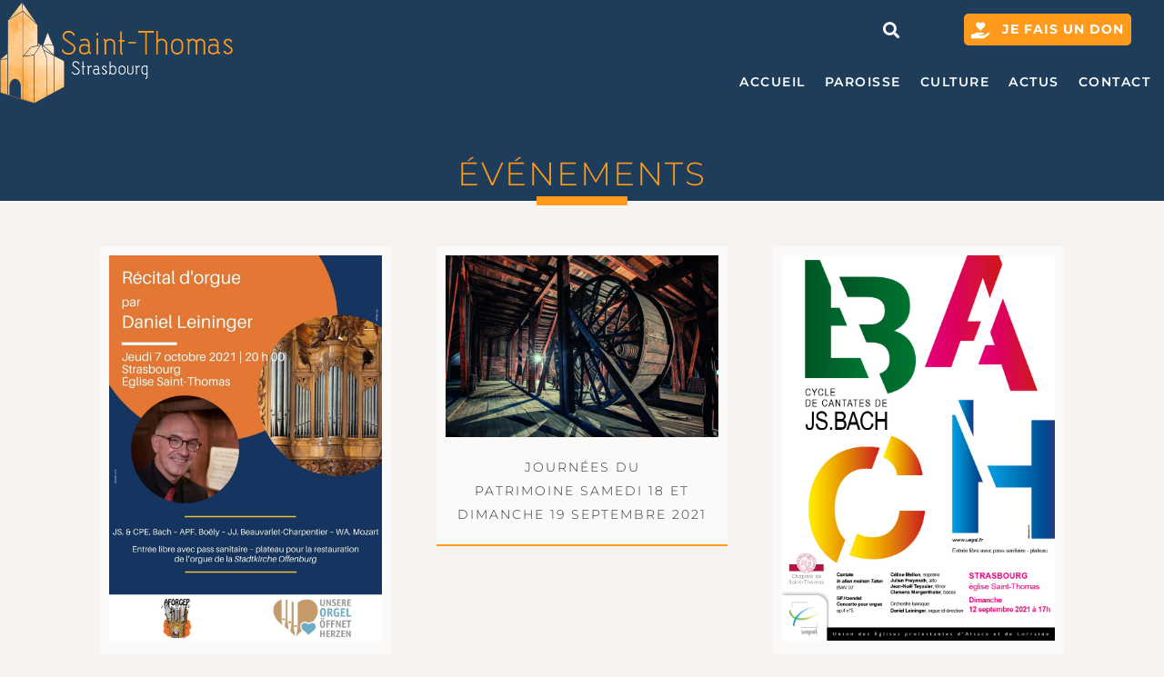

--- FILE ---
content_type: text/html; charset=UTF-8
request_url: https://www.saint-thomas-strasbourg.fr/category/actualites/evenements/page/3
body_size: 39719
content:
<!DOCTYPE html>
<html lang="fr-FR">
<head><meta charset="UTF-8" /><script>if(navigator.userAgent.match(/MSIE|Internet Explorer/i)||navigator.userAgent.match(/Trident\/7\..*?rv:11/i)){var href=document.location.href;if(!href.match(/[?&]nowprocket/)){if(href.indexOf("?")==-1){if(href.indexOf("#")==-1){document.location.href=href+"?nowprocket=1"}else{document.location.href=href.replace("#","?nowprocket=1#")}}else{if(href.indexOf("#")==-1){document.location.href=href+"&nowprocket=1"}else{document.location.href=href.replace("#","&nowprocket=1#")}}}}</script><script>(()=>{class RocketLazyLoadScripts{constructor(){this.v="2.0.4",this.userEvents=["keydown","keyup","mousedown","mouseup","mousemove","mouseover","mouseout","touchmove","touchstart","touchend","touchcancel","wheel","click","dblclick","input"],this.attributeEvents=["onblur","onclick","oncontextmenu","ondblclick","onfocus","onmousedown","onmouseenter","onmouseleave","onmousemove","onmouseout","onmouseover","onmouseup","onmousewheel","onscroll","onsubmit"]}async t(){this.i(),this.o(),/iP(ad|hone)/.test(navigator.userAgent)&&this.h(),this.u(),this.l(this),this.m(),this.k(this),this.p(this),this._(),await Promise.all([this.R(),this.L()]),this.lastBreath=Date.now(),this.S(this),this.P(),this.D(),this.O(),this.M(),await this.C(this.delayedScripts.normal),await this.C(this.delayedScripts.defer),await this.C(this.delayedScripts.async),await this.T(),await this.F(),await this.j(),await this.A(),window.dispatchEvent(new Event("rocket-allScriptsLoaded")),this.everythingLoaded=!0,this.lastTouchEnd&&await new Promise(t=>setTimeout(t,500-Date.now()+this.lastTouchEnd)),this.I(),this.H(),this.U(),this.W()}i(){this.CSPIssue=sessionStorage.getItem("rocketCSPIssue"),document.addEventListener("securitypolicyviolation",t=>{this.CSPIssue||"script-src-elem"!==t.violatedDirective||"data"!==t.blockedURI||(this.CSPIssue=!0,sessionStorage.setItem("rocketCSPIssue",!0))},{isRocket:!0})}o(){window.addEventListener("pageshow",t=>{this.persisted=t.persisted,this.realWindowLoadedFired=!0},{isRocket:!0}),window.addEventListener("pagehide",()=>{this.onFirstUserAction=null},{isRocket:!0})}h(){let t;function e(e){t=e}window.addEventListener("touchstart",e,{isRocket:!0}),window.addEventListener("touchend",function i(o){o.changedTouches[0]&&t.changedTouches[0]&&Math.abs(o.changedTouches[0].pageX-t.changedTouches[0].pageX)<10&&Math.abs(o.changedTouches[0].pageY-t.changedTouches[0].pageY)<10&&o.timeStamp-t.timeStamp<200&&(window.removeEventListener("touchstart",e,{isRocket:!0}),window.removeEventListener("touchend",i,{isRocket:!0}),"INPUT"===o.target.tagName&&"text"===o.target.type||(o.target.dispatchEvent(new TouchEvent("touchend",{target:o.target,bubbles:!0})),o.target.dispatchEvent(new MouseEvent("mouseover",{target:o.target,bubbles:!0})),o.target.dispatchEvent(new PointerEvent("click",{target:o.target,bubbles:!0,cancelable:!0,detail:1,clientX:o.changedTouches[0].clientX,clientY:o.changedTouches[0].clientY})),event.preventDefault()))},{isRocket:!0})}q(t){this.userActionTriggered||("mousemove"!==t.type||this.firstMousemoveIgnored?"keyup"===t.type||"mouseover"===t.type||"mouseout"===t.type||(this.userActionTriggered=!0,this.onFirstUserAction&&this.onFirstUserAction()):this.firstMousemoveIgnored=!0),"click"===t.type&&t.preventDefault(),t.stopPropagation(),t.stopImmediatePropagation(),"touchstart"===this.lastEvent&&"touchend"===t.type&&(this.lastTouchEnd=Date.now()),"click"===t.type&&(this.lastTouchEnd=0),this.lastEvent=t.type,t.composedPath&&t.composedPath()[0].getRootNode()instanceof ShadowRoot&&(t.rocketTarget=t.composedPath()[0]),this.savedUserEvents.push(t)}u(){this.savedUserEvents=[],this.userEventHandler=this.q.bind(this),this.userEvents.forEach(t=>window.addEventListener(t,this.userEventHandler,{passive:!1,isRocket:!0})),document.addEventListener("visibilitychange",this.userEventHandler,{isRocket:!0})}U(){this.userEvents.forEach(t=>window.removeEventListener(t,this.userEventHandler,{passive:!1,isRocket:!0})),document.removeEventListener("visibilitychange",this.userEventHandler,{isRocket:!0}),this.savedUserEvents.forEach(t=>{(t.rocketTarget||t.target).dispatchEvent(new window[t.constructor.name](t.type,t))})}m(){const t="return false",e=Array.from(this.attributeEvents,t=>"data-rocket-"+t),i="["+this.attributeEvents.join("],[")+"]",o="[data-rocket-"+this.attributeEvents.join("],[data-rocket-")+"]",s=(e,i,o)=>{o&&o!==t&&(e.setAttribute("data-rocket-"+i,o),e["rocket"+i]=new Function("event",o),e.setAttribute(i,t))};new MutationObserver(t=>{for(const n of t)"attributes"===n.type&&(n.attributeName.startsWith("data-rocket-")||this.everythingLoaded?n.attributeName.startsWith("data-rocket-")&&this.everythingLoaded&&this.N(n.target,n.attributeName.substring(12)):s(n.target,n.attributeName,n.target.getAttribute(n.attributeName))),"childList"===n.type&&n.addedNodes.forEach(t=>{if(t.nodeType===Node.ELEMENT_NODE)if(this.everythingLoaded)for(const i of[t,...t.querySelectorAll(o)])for(const t of i.getAttributeNames())e.includes(t)&&this.N(i,t.substring(12));else for(const e of[t,...t.querySelectorAll(i)])for(const t of e.getAttributeNames())this.attributeEvents.includes(t)&&s(e,t,e.getAttribute(t))})}).observe(document,{subtree:!0,childList:!0,attributeFilter:[...this.attributeEvents,...e]})}I(){this.attributeEvents.forEach(t=>{document.querySelectorAll("[data-rocket-"+t+"]").forEach(e=>{this.N(e,t)})})}N(t,e){const i=t.getAttribute("data-rocket-"+e);i&&(t.setAttribute(e,i),t.removeAttribute("data-rocket-"+e))}k(t){Object.defineProperty(HTMLElement.prototype,"onclick",{get(){return this.rocketonclick||null},set(e){this.rocketonclick=e,this.setAttribute(t.everythingLoaded?"onclick":"data-rocket-onclick","this.rocketonclick(event)")}})}S(t){function e(e,i){let o=e[i];e[i]=null,Object.defineProperty(e,i,{get:()=>o,set(s){t.everythingLoaded?o=s:e["rocket"+i]=o=s}})}e(document,"onreadystatechange"),e(window,"onload"),e(window,"onpageshow");try{Object.defineProperty(document,"readyState",{get:()=>t.rocketReadyState,set(e){t.rocketReadyState=e},configurable:!0}),document.readyState="loading"}catch(t){console.log("WPRocket DJE readyState conflict, bypassing")}}l(t){this.originalAddEventListener=EventTarget.prototype.addEventListener,this.originalRemoveEventListener=EventTarget.prototype.removeEventListener,this.savedEventListeners=[],EventTarget.prototype.addEventListener=function(e,i,o){o&&o.isRocket||!t.B(e,this)&&!t.userEvents.includes(e)||t.B(e,this)&&!t.userActionTriggered||e.startsWith("rocket-")||t.everythingLoaded?t.originalAddEventListener.call(this,e,i,o):(t.savedEventListeners.push({target:this,remove:!1,type:e,func:i,options:o}),"mouseenter"!==e&&"mouseleave"!==e||t.originalAddEventListener.call(this,e,t.savedUserEvents.push,o))},EventTarget.prototype.removeEventListener=function(e,i,o){o&&o.isRocket||!t.B(e,this)&&!t.userEvents.includes(e)||t.B(e,this)&&!t.userActionTriggered||e.startsWith("rocket-")||t.everythingLoaded?t.originalRemoveEventListener.call(this,e,i,o):t.savedEventListeners.push({target:this,remove:!0,type:e,func:i,options:o})}}J(t,e){this.savedEventListeners=this.savedEventListeners.filter(i=>{let o=i.type,s=i.target||window;return e!==o||t!==s||(this.B(o,s)&&(i.type="rocket-"+o),this.$(i),!1)})}H(){EventTarget.prototype.addEventListener=this.originalAddEventListener,EventTarget.prototype.removeEventListener=this.originalRemoveEventListener,this.savedEventListeners.forEach(t=>this.$(t))}$(t){t.remove?this.originalRemoveEventListener.call(t.target,t.type,t.func,t.options):this.originalAddEventListener.call(t.target,t.type,t.func,t.options)}p(t){let e;function i(e){return t.everythingLoaded?e:e.split(" ").map(t=>"load"===t||t.startsWith("load.")?"rocket-jquery-load":t).join(" ")}function o(o){function s(e){const s=o.fn[e];o.fn[e]=o.fn.init.prototype[e]=function(){return this[0]===window&&t.userActionTriggered&&("string"==typeof arguments[0]||arguments[0]instanceof String?arguments[0]=i(arguments[0]):"object"==typeof arguments[0]&&Object.keys(arguments[0]).forEach(t=>{const e=arguments[0][t];delete arguments[0][t],arguments[0][i(t)]=e})),s.apply(this,arguments),this}}if(o&&o.fn&&!t.allJQueries.includes(o)){const e={DOMContentLoaded:[],"rocket-DOMContentLoaded":[]};for(const t in e)document.addEventListener(t,()=>{e[t].forEach(t=>t())},{isRocket:!0});o.fn.ready=o.fn.init.prototype.ready=function(i){function s(){parseInt(o.fn.jquery)>2?setTimeout(()=>i.bind(document)(o)):i.bind(document)(o)}return"function"==typeof i&&(t.realDomReadyFired?!t.userActionTriggered||t.fauxDomReadyFired?s():e["rocket-DOMContentLoaded"].push(s):e.DOMContentLoaded.push(s)),o([])},s("on"),s("one"),s("off"),t.allJQueries.push(o)}e=o}t.allJQueries=[],o(window.jQuery),Object.defineProperty(window,"jQuery",{get:()=>e,set(t){o(t)}})}P(){const t=new Map;document.write=document.writeln=function(e){const i=document.currentScript,o=document.createRange(),s=i.parentElement;let n=t.get(i);void 0===n&&(n=i.nextSibling,t.set(i,n));const c=document.createDocumentFragment();o.setStart(c,0),c.appendChild(o.createContextualFragment(e)),s.insertBefore(c,n)}}async R(){return new Promise(t=>{this.userActionTriggered?t():this.onFirstUserAction=t})}async L(){return new Promise(t=>{document.addEventListener("DOMContentLoaded",()=>{this.realDomReadyFired=!0,t()},{isRocket:!0})})}async j(){return this.realWindowLoadedFired?Promise.resolve():new Promise(t=>{window.addEventListener("load",t,{isRocket:!0})})}M(){this.pendingScripts=[];this.scriptsMutationObserver=new MutationObserver(t=>{for(const e of t)e.addedNodes.forEach(t=>{"SCRIPT"!==t.tagName||t.noModule||t.isWPRocket||this.pendingScripts.push({script:t,promise:new Promise(e=>{const i=()=>{const i=this.pendingScripts.findIndex(e=>e.script===t);i>=0&&this.pendingScripts.splice(i,1),e()};t.addEventListener("load",i,{isRocket:!0}),t.addEventListener("error",i,{isRocket:!0}),setTimeout(i,1e3)})})})}),this.scriptsMutationObserver.observe(document,{childList:!0,subtree:!0})}async F(){await this.X(),this.pendingScripts.length?(await this.pendingScripts[0].promise,await this.F()):this.scriptsMutationObserver.disconnect()}D(){this.delayedScripts={normal:[],async:[],defer:[]},document.querySelectorAll("script[type$=rocketlazyloadscript]").forEach(t=>{t.hasAttribute("data-rocket-src")?t.hasAttribute("async")&&!1!==t.async?this.delayedScripts.async.push(t):t.hasAttribute("defer")&&!1!==t.defer||"module"===t.getAttribute("data-rocket-type")?this.delayedScripts.defer.push(t):this.delayedScripts.normal.push(t):this.delayedScripts.normal.push(t)})}async _(){await this.L();let t=[];document.querySelectorAll("script[type$=rocketlazyloadscript][data-rocket-src]").forEach(e=>{let i=e.getAttribute("data-rocket-src");if(i&&!i.startsWith("data:")){i.startsWith("//")&&(i=location.protocol+i);try{const o=new URL(i).origin;o!==location.origin&&t.push({src:o,crossOrigin:e.crossOrigin||"module"===e.getAttribute("data-rocket-type")})}catch(t){}}}),t=[...new Map(t.map(t=>[JSON.stringify(t),t])).values()],this.Y(t,"preconnect")}async G(t){if(await this.K(),!0!==t.noModule||!("noModule"in HTMLScriptElement.prototype))return new Promise(e=>{let i;function o(){(i||t).setAttribute("data-rocket-status","executed"),e()}try{if(navigator.userAgent.includes("Firefox/")||""===navigator.vendor||this.CSPIssue)i=document.createElement("script"),[...t.attributes].forEach(t=>{let e=t.nodeName;"type"!==e&&("data-rocket-type"===e&&(e="type"),"data-rocket-src"===e&&(e="src"),i.setAttribute(e,t.nodeValue))}),t.text&&(i.text=t.text),t.nonce&&(i.nonce=t.nonce),i.hasAttribute("src")?(i.addEventListener("load",o,{isRocket:!0}),i.addEventListener("error",()=>{i.setAttribute("data-rocket-status","failed-network"),e()},{isRocket:!0}),setTimeout(()=>{i.isConnected||e()},1)):(i.text=t.text,o()),i.isWPRocket=!0,t.parentNode.replaceChild(i,t);else{const i=t.getAttribute("data-rocket-type"),s=t.getAttribute("data-rocket-src");i?(t.type=i,t.removeAttribute("data-rocket-type")):t.removeAttribute("type"),t.addEventListener("load",o,{isRocket:!0}),t.addEventListener("error",i=>{this.CSPIssue&&i.target.src.startsWith("data:")?(console.log("WPRocket: CSP fallback activated"),t.removeAttribute("src"),this.G(t).then(e)):(t.setAttribute("data-rocket-status","failed-network"),e())},{isRocket:!0}),s?(t.fetchPriority="high",t.removeAttribute("data-rocket-src"),t.src=s):t.src="data:text/javascript;base64,"+window.btoa(unescape(encodeURIComponent(t.text)))}}catch(i){t.setAttribute("data-rocket-status","failed-transform"),e()}});t.setAttribute("data-rocket-status","skipped")}async C(t){const e=t.shift();return e?(e.isConnected&&await this.G(e),this.C(t)):Promise.resolve()}O(){this.Y([...this.delayedScripts.normal,...this.delayedScripts.defer,...this.delayedScripts.async],"preload")}Y(t,e){this.trash=this.trash||[];let i=!0;var o=document.createDocumentFragment();t.forEach(t=>{const s=t.getAttribute&&t.getAttribute("data-rocket-src")||t.src;if(s&&!s.startsWith("data:")){const n=document.createElement("link");n.href=s,n.rel=e,"preconnect"!==e&&(n.as="script",n.fetchPriority=i?"high":"low"),t.getAttribute&&"module"===t.getAttribute("data-rocket-type")&&(n.crossOrigin=!0),t.crossOrigin&&(n.crossOrigin=t.crossOrigin),t.integrity&&(n.integrity=t.integrity),t.nonce&&(n.nonce=t.nonce),o.appendChild(n),this.trash.push(n),i=!1}}),document.head.appendChild(o)}W(){this.trash.forEach(t=>t.remove())}async T(){try{document.readyState="interactive"}catch(t){}this.fauxDomReadyFired=!0;try{await this.K(),this.J(document,"readystatechange"),document.dispatchEvent(new Event("rocket-readystatechange")),await this.K(),document.rocketonreadystatechange&&document.rocketonreadystatechange(),await this.K(),this.J(document,"DOMContentLoaded"),document.dispatchEvent(new Event("rocket-DOMContentLoaded")),await this.K(),this.J(window,"DOMContentLoaded"),window.dispatchEvent(new Event("rocket-DOMContentLoaded"))}catch(t){console.error(t)}}async A(){try{document.readyState="complete"}catch(t){}try{await this.K(),this.J(document,"readystatechange"),document.dispatchEvent(new Event("rocket-readystatechange")),await this.K(),document.rocketonreadystatechange&&document.rocketonreadystatechange(),await this.K(),this.J(window,"load"),window.dispatchEvent(new Event("rocket-load")),await this.K(),window.rocketonload&&window.rocketonload(),await this.K(),this.allJQueries.forEach(t=>t(window).trigger("rocket-jquery-load")),await this.K(),this.J(window,"pageshow");const t=new Event("rocket-pageshow");t.persisted=this.persisted,window.dispatchEvent(t),await this.K(),window.rocketonpageshow&&window.rocketonpageshow({persisted:this.persisted})}catch(t){console.error(t)}}async K(){Date.now()-this.lastBreath>45&&(await this.X(),this.lastBreath=Date.now())}async X(){return document.hidden?new Promise(t=>setTimeout(t)):new Promise(t=>requestAnimationFrame(t))}B(t,e){return e===document&&"readystatechange"===t||(e===document&&"DOMContentLoaded"===t||(e===window&&"DOMContentLoaded"===t||(e===window&&"load"===t||e===window&&"pageshow"===t)))}static run(){(new RocketLazyLoadScripts).t()}}RocketLazyLoadScripts.run()})();</script>

<meta name='viewport' content='width=device-width, initial-scale=1.0' />
<meta http-equiv='X-UA-Compatible' content='IE=edge' />
<link rel="profile" href="https://gmpg.org/xfn/11" />
<meta name='robots' content='index, follow, max-image-preview:large, max-snippet:-1, max-video-preview:-1' />

	<!-- This site is optimized with the Yoast SEO plugin v26.7 - https://yoast.com/wordpress/plugins/seo/ -->
	<title>Événements Archives - Page 3 sur 5 - Saint-Thomas Strasbourg</title>
<link data-rocket-preload as="style" href="https://fonts.googleapis.com/css?family=Montserrat%3A600%2C300%2C400%2C700&#038;display=swap" rel="preload">
<link href="https://fonts.googleapis.com/css?family=Montserrat%3A600%2C300%2C400%2C700&#038;display=swap" media="print" onload="this.media=&#039;all&#039;" rel="stylesheet">
<style id="wpr-usedcss">img:is([sizes=auto i],[sizes^="auto," i]){contain-intrinsic-size:3000px 1500px}img.emoji{display:inline!important;border:none!important;box-shadow:none!important;height:1em!important;width:1em!important;margin:0 .07em!important;vertical-align:-.1em!important;background:0 0!important;padding:0!important}:where(.wp-block-button__link){border-radius:9999px;box-shadow:none;padding:calc(.667em + 2px) calc(1.333em + 2px);text-decoration:none}:root :where(.wp-block-button .wp-block-button__link.is-style-outline),:root :where(.wp-block-button.is-style-outline>.wp-block-button__link){border:2px solid;padding:.667em 1.333em}:root :where(.wp-block-button .wp-block-button__link.is-style-outline:not(.has-text-color)),:root :where(.wp-block-button.is-style-outline>.wp-block-button__link:not(.has-text-color)){color:currentColor}:root :where(.wp-block-button .wp-block-button__link.is-style-outline:not(.has-background)),:root :where(.wp-block-button.is-style-outline>.wp-block-button__link:not(.has-background)){background-color:initial;background-image:none}:where(.wp-block-calendar table:not(.has-background) th){background:#ddd}:where(.wp-block-columns){margin-bottom:1.75em}:where(.wp-block-columns.has-background){padding:1.25em 2.375em}:where(.wp-block-post-comments input[type=submit]){border:none}:where(.wp-block-cover-image:not(.has-text-color)),:where(.wp-block-cover:not(.has-text-color)){color:#fff}:where(.wp-block-cover-image.is-light:not(.has-text-color)),:where(.wp-block-cover.is-light:not(.has-text-color)){color:#000}:root :where(.wp-block-cover h1:not(.has-text-color)),:root :where(.wp-block-cover h2:not(.has-text-color)),:root :where(.wp-block-cover h3:not(.has-text-color)),:root :where(.wp-block-cover h4:not(.has-text-color)),:root :where(.wp-block-cover h5:not(.has-text-color)),:root :where(.wp-block-cover h6:not(.has-text-color)),:root :where(.wp-block-cover p:not(.has-text-color)){color:inherit}:where(.wp-block-file){margin-bottom:1.5em}:where(.wp-block-file__button){border-radius:2em;display:inline-block;padding:.5em 1em}:where(.wp-block-file__button):where(a):active,:where(.wp-block-file__button):where(a):focus,:where(.wp-block-file__button):where(a):hover,:where(.wp-block-file__button):where(a):visited{box-shadow:none;color:#fff;opacity:.85;text-decoration:none}:where(.wp-block-form-input__input){font-size:1em;margin-bottom:.5em;padding:0 .5em}:where(.wp-block-form-input__input)[type=date],:where(.wp-block-form-input__input)[type=datetime-local],:where(.wp-block-form-input__input)[type=datetime],:where(.wp-block-form-input__input)[type=email],:where(.wp-block-form-input__input)[type=month],:where(.wp-block-form-input__input)[type=number],:where(.wp-block-form-input__input)[type=password],:where(.wp-block-form-input__input)[type=search],:where(.wp-block-form-input__input)[type=tel],:where(.wp-block-form-input__input)[type=text],:where(.wp-block-form-input__input)[type=time],:where(.wp-block-form-input__input)[type=url],:where(.wp-block-form-input__input)[type=week]{border-style:solid;border-width:1px;line-height:2;min-height:2em}:where(.wp-block-group.wp-block-group-is-layout-constrained){position:relative}:root :where(.wp-block-image.is-style-rounded img,.wp-block-image .is-style-rounded img){border-radius:9999px}:where(.wp-block-latest-comments:not([style*=line-height] .wp-block-latest-comments__comment)){line-height:1.1}:where(.wp-block-latest-comments:not([style*=line-height] .wp-block-latest-comments__comment-excerpt p)){line-height:1.8}:root :where(.wp-block-latest-posts.is-grid){padding:0}:root :where(.wp-block-latest-posts.wp-block-latest-posts__list){padding-left:0}ul{box-sizing:border-box}:root :where(.wp-block-list.has-background){padding:1.25em 2.375em}:where(.wp-block-navigation.has-background .wp-block-navigation-item a:not(.wp-element-button)),:where(.wp-block-navigation.has-background .wp-block-navigation-submenu a:not(.wp-element-button)){padding:.5em 1em}:where(.wp-block-navigation .wp-block-navigation__submenu-container .wp-block-navigation-item a:not(.wp-element-button)),:where(.wp-block-navigation .wp-block-navigation__submenu-container .wp-block-navigation-submenu a:not(.wp-element-button)),:where(.wp-block-navigation .wp-block-navigation__submenu-container .wp-block-navigation-submenu button.wp-block-navigation-item__content),:where(.wp-block-navigation .wp-block-navigation__submenu-container .wp-block-pages-list__item button.wp-block-navigation-item__content){padding:.5em 1em}:root :where(p.has-background){padding:1.25em 2.375em}:where(p.has-text-color:not(.has-link-color)) a{color:inherit}:where(.wp-block-post-comments-form input:not([type=submit])),:where(.wp-block-post-comments-form textarea){border:1px solid #949494;font-family:inherit;font-size:1em}:where(.wp-block-post-comments-form input:where(:not([type=submit]):not([type=checkbox]))),:where(.wp-block-post-comments-form textarea){padding:calc(.667em + 2px)}:where(.wp-block-post-excerpt){box-sizing:border-box;margin-bottom:var(--wp--style--block-gap);margin-top:var(--wp--style--block-gap)}:where(.wp-block-preformatted.has-background){padding:1.25em 2.375em}:where(.wp-block-search__button){border:1px solid #ccc;padding:6px 10px}:where(.wp-block-search__input){appearance:none;border:1px solid #949494;flex-grow:1;font-family:inherit;font-size:inherit;font-style:inherit;font-weight:inherit;letter-spacing:inherit;line-height:inherit;margin-left:0;margin-right:0;min-width:3rem;padding:8px;text-decoration:unset!important;text-transform:inherit}:where(.wp-block-search__button-inside .wp-block-search__inside-wrapper){background-color:#fff;border:1px solid #949494;box-sizing:border-box;padding:4px}:where(.wp-block-search__button-inside .wp-block-search__inside-wrapper) .wp-block-search__input{border:none;border-radius:0;padding:0 4px}:where(.wp-block-search__button-inside .wp-block-search__inside-wrapper) .wp-block-search__input:focus{outline:0}:where(.wp-block-search__button-inside .wp-block-search__inside-wrapper) :where(.wp-block-search__button){padding:4px 8px}:root :where(.wp-block-separator.is-style-dots){height:auto;line-height:1;text-align:center}:root :where(.wp-block-separator.is-style-dots):before{color:currentColor;content:"···";font-family:serif;font-size:1.5em;letter-spacing:2em;padding-left:2em}:root :where(.wp-block-site-logo.is-style-rounded){border-radius:9999px}:where(.wp-block-social-links:not(.is-style-logos-only)) .wp-social-link{background-color:#f0f0f0;color:#444}:where(.wp-block-social-links:not(.is-style-logos-only)) .wp-social-link-amazon{background-color:#f90;color:#fff}:where(.wp-block-social-links:not(.is-style-logos-only)) .wp-social-link-bandcamp{background-color:#1ea0c3;color:#fff}:where(.wp-block-social-links:not(.is-style-logos-only)) .wp-social-link-behance{background-color:#0757fe;color:#fff}:where(.wp-block-social-links:not(.is-style-logos-only)) .wp-social-link-bluesky{background-color:#0a7aff;color:#fff}:where(.wp-block-social-links:not(.is-style-logos-only)) .wp-social-link-codepen{background-color:#1e1f26;color:#fff}:where(.wp-block-social-links:not(.is-style-logos-only)) .wp-social-link-deviantart{background-color:#02e49b;color:#fff}:where(.wp-block-social-links:not(.is-style-logos-only)) .wp-social-link-discord{background-color:#5865f2;color:#fff}:where(.wp-block-social-links:not(.is-style-logos-only)) .wp-social-link-dribbble{background-color:#e94c89;color:#fff}:where(.wp-block-social-links:not(.is-style-logos-only)) .wp-social-link-dropbox{background-color:#4280ff;color:#fff}:where(.wp-block-social-links:not(.is-style-logos-only)) .wp-social-link-etsy{background-color:#f45800;color:#fff}:where(.wp-block-social-links:not(.is-style-logos-only)) .wp-social-link-facebook{background-color:#0866ff;color:#fff}:where(.wp-block-social-links:not(.is-style-logos-only)) .wp-social-link-fivehundredpx{background-color:#000;color:#fff}:where(.wp-block-social-links:not(.is-style-logos-only)) .wp-social-link-flickr{background-color:#0461dd;color:#fff}:where(.wp-block-social-links:not(.is-style-logos-only)) .wp-social-link-foursquare{background-color:#e65678;color:#fff}:where(.wp-block-social-links:not(.is-style-logos-only)) .wp-social-link-github{background-color:#24292d;color:#fff}:where(.wp-block-social-links:not(.is-style-logos-only)) .wp-social-link-goodreads{background-color:#eceadd;color:#382110}:where(.wp-block-social-links:not(.is-style-logos-only)) .wp-social-link-google{background-color:#ea4434;color:#fff}:where(.wp-block-social-links:not(.is-style-logos-only)) .wp-social-link-gravatar{background-color:#1d4fc4;color:#fff}:where(.wp-block-social-links:not(.is-style-logos-only)) .wp-social-link-instagram{background-color:#f00075;color:#fff}:where(.wp-block-social-links:not(.is-style-logos-only)) .wp-social-link-lastfm{background-color:#e21b24;color:#fff}:where(.wp-block-social-links:not(.is-style-logos-only)) .wp-social-link-linkedin{background-color:#0d66c2;color:#fff}:where(.wp-block-social-links:not(.is-style-logos-only)) .wp-social-link-mastodon{background-color:#3288d4;color:#fff}:where(.wp-block-social-links:not(.is-style-logos-only)) .wp-social-link-medium{background-color:#000;color:#fff}:where(.wp-block-social-links:not(.is-style-logos-only)) .wp-social-link-meetup{background-color:#f6405f;color:#fff}:where(.wp-block-social-links:not(.is-style-logos-only)) .wp-social-link-patreon{background-color:#000;color:#fff}:where(.wp-block-social-links:not(.is-style-logos-only)) .wp-social-link-pinterest{background-color:#e60122;color:#fff}:where(.wp-block-social-links:not(.is-style-logos-only)) .wp-social-link-pocket{background-color:#ef4155;color:#fff}:where(.wp-block-social-links:not(.is-style-logos-only)) .wp-social-link-reddit{background-color:#ff4500;color:#fff}:where(.wp-block-social-links:not(.is-style-logos-only)) .wp-social-link-skype{background-color:#0478d7;color:#fff}:where(.wp-block-social-links:not(.is-style-logos-only)) .wp-social-link-snapchat{background-color:#fefc00;color:#fff;stroke:#000}:where(.wp-block-social-links:not(.is-style-logos-only)) .wp-social-link-soundcloud{background-color:#ff5600;color:#fff}:where(.wp-block-social-links:not(.is-style-logos-only)) .wp-social-link-spotify{background-color:#1bd760;color:#fff}:where(.wp-block-social-links:not(.is-style-logos-only)) .wp-social-link-telegram{background-color:#2aabee;color:#fff}:where(.wp-block-social-links:not(.is-style-logos-only)) .wp-social-link-threads{background-color:#000;color:#fff}:where(.wp-block-social-links:not(.is-style-logos-only)) .wp-social-link-tiktok{background-color:#000;color:#fff}:where(.wp-block-social-links:not(.is-style-logos-only)) .wp-social-link-tumblr{background-color:#011835;color:#fff}:where(.wp-block-social-links:not(.is-style-logos-only)) .wp-social-link-twitch{background-color:#6440a4;color:#fff}:where(.wp-block-social-links:not(.is-style-logos-only)) .wp-social-link-twitter{background-color:#1da1f2;color:#fff}:where(.wp-block-social-links:not(.is-style-logos-only)) .wp-social-link-vimeo{background-color:#1eb7ea;color:#fff}:where(.wp-block-social-links:not(.is-style-logos-only)) .wp-social-link-vk{background-color:#4680c2;color:#fff}:where(.wp-block-social-links:not(.is-style-logos-only)) .wp-social-link-wordpress{background-color:#3499cd;color:#fff}:where(.wp-block-social-links:not(.is-style-logos-only)) .wp-social-link-whatsapp{background-color:#25d366;color:#fff}:where(.wp-block-social-links:not(.is-style-logos-only)) .wp-social-link-x{background-color:#000;color:#fff}:where(.wp-block-social-links:not(.is-style-logos-only)) .wp-social-link-yelp{background-color:#d32422;color:#fff}:where(.wp-block-social-links:not(.is-style-logos-only)) .wp-social-link-youtube{background-color:red;color:#fff}:where(.wp-block-social-links.is-style-logos-only) .wp-social-link{background:0 0}:where(.wp-block-social-links.is-style-logos-only) .wp-social-link svg{height:1.25em;width:1.25em}:where(.wp-block-social-links.is-style-logos-only) .wp-social-link-amazon{color:#f90}:where(.wp-block-social-links.is-style-logos-only) .wp-social-link-bandcamp{color:#1ea0c3}:where(.wp-block-social-links.is-style-logos-only) .wp-social-link-behance{color:#0757fe}:where(.wp-block-social-links.is-style-logos-only) .wp-social-link-bluesky{color:#0a7aff}:where(.wp-block-social-links.is-style-logos-only) .wp-social-link-codepen{color:#1e1f26}:where(.wp-block-social-links.is-style-logos-only) .wp-social-link-deviantart{color:#02e49b}:where(.wp-block-social-links.is-style-logos-only) .wp-social-link-discord{color:#5865f2}:where(.wp-block-social-links.is-style-logos-only) .wp-social-link-dribbble{color:#e94c89}:where(.wp-block-social-links.is-style-logos-only) .wp-social-link-dropbox{color:#4280ff}:where(.wp-block-social-links.is-style-logos-only) .wp-social-link-etsy{color:#f45800}:where(.wp-block-social-links.is-style-logos-only) .wp-social-link-facebook{color:#0866ff}:where(.wp-block-social-links.is-style-logos-only) .wp-social-link-fivehundredpx{color:#000}:where(.wp-block-social-links.is-style-logos-only) .wp-social-link-flickr{color:#0461dd}:where(.wp-block-social-links.is-style-logos-only) .wp-social-link-foursquare{color:#e65678}:where(.wp-block-social-links.is-style-logos-only) .wp-social-link-github{color:#24292d}:where(.wp-block-social-links.is-style-logos-only) .wp-social-link-goodreads{color:#382110}:where(.wp-block-social-links.is-style-logos-only) .wp-social-link-google{color:#ea4434}:where(.wp-block-social-links.is-style-logos-only) .wp-social-link-gravatar{color:#1d4fc4}:where(.wp-block-social-links.is-style-logos-only) .wp-social-link-instagram{color:#f00075}:where(.wp-block-social-links.is-style-logos-only) .wp-social-link-lastfm{color:#e21b24}:where(.wp-block-social-links.is-style-logos-only) .wp-social-link-linkedin{color:#0d66c2}:where(.wp-block-social-links.is-style-logos-only) .wp-social-link-mastodon{color:#3288d4}:where(.wp-block-social-links.is-style-logos-only) .wp-social-link-medium{color:#000}:where(.wp-block-social-links.is-style-logos-only) .wp-social-link-meetup{color:#f6405f}:where(.wp-block-social-links.is-style-logos-only) .wp-social-link-patreon{color:#000}:where(.wp-block-social-links.is-style-logos-only) .wp-social-link-pinterest{color:#e60122}:where(.wp-block-social-links.is-style-logos-only) .wp-social-link-pocket{color:#ef4155}:where(.wp-block-social-links.is-style-logos-only) .wp-social-link-reddit{color:#ff4500}:where(.wp-block-social-links.is-style-logos-only) .wp-social-link-skype{color:#0478d7}:where(.wp-block-social-links.is-style-logos-only) .wp-social-link-snapchat{color:#fff;stroke:#000}:where(.wp-block-social-links.is-style-logos-only) .wp-social-link-soundcloud{color:#ff5600}:where(.wp-block-social-links.is-style-logos-only) .wp-social-link-spotify{color:#1bd760}:where(.wp-block-social-links.is-style-logos-only) .wp-social-link-telegram{color:#2aabee}:where(.wp-block-social-links.is-style-logos-only) .wp-social-link-threads{color:#000}:where(.wp-block-social-links.is-style-logos-only) .wp-social-link-tiktok{color:#000}:where(.wp-block-social-links.is-style-logos-only) .wp-social-link-tumblr{color:#011835}:where(.wp-block-social-links.is-style-logos-only) .wp-social-link-twitch{color:#6440a4}:where(.wp-block-social-links.is-style-logos-only) .wp-social-link-twitter{color:#1da1f2}:where(.wp-block-social-links.is-style-logos-only) .wp-social-link-vimeo{color:#1eb7ea}:where(.wp-block-social-links.is-style-logos-only) .wp-social-link-vk{color:#4680c2}:where(.wp-block-social-links.is-style-logos-only) .wp-social-link-whatsapp{color:#25d366}:where(.wp-block-social-links.is-style-logos-only) .wp-social-link-wordpress{color:#3499cd}:where(.wp-block-social-links.is-style-logos-only) .wp-social-link-x{color:#000}:where(.wp-block-social-links.is-style-logos-only) .wp-social-link-yelp{color:#d32422}:where(.wp-block-social-links.is-style-logos-only) .wp-social-link-youtube{color:red}:root :where(.wp-block-social-links .wp-social-link a){padding:.25em}:root :where(.wp-block-social-links.is-style-logos-only .wp-social-link a){padding:0}:root :where(.wp-block-social-links.is-style-pill-shape .wp-social-link a){padding-left:.6666666667em;padding-right:.6666666667em}:root :where(.wp-block-tag-cloud.is-style-outline){display:flex;flex-wrap:wrap;gap:1ch}:root :where(.wp-block-tag-cloud.is-style-outline a){border:1px solid;font-size:unset!important;margin-right:0;padding:1ch 2ch;text-decoration:none!important}:root :where(.wp-block-table-of-contents){box-sizing:border-box}:where(.wp-block-term-description){box-sizing:border-box;margin-bottom:var(--wp--style--block-gap);margin-top:var(--wp--style--block-gap)}:where(pre.wp-block-verse){font-family:inherit}:root{--wp-block-synced-color:#7a00df;--wp-block-synced-color--rgb:122,0,223;--wp-bound-block-color:var(--wp-block-synced-color);--wp-editor-canvas-background:#ddd;--wp-admin-theme-color:#007cba;--wp-admin-theme-color--rgb:0,124,186;--wp-admin-theme-color-darker-10:#006ba1;--wp-admin-theme-color-darker-10--rgb:0,107,160.5;--wp-admin-theme-color-darker-20:#005a87;--wp-admin-theme-color-darker-20--rgb:0,90,135;--wp-admin-border-width-focus:2px}@media (min-resolution:192dpi){:root{--wp-admin-border-width-focus:1.5px}}:root{--wp--preset--font-size--normal:16px;--wp--preset--font-size--huge:42px}html :where(.has-border-color){border-style:solid}html :where([style*=border-top-color]){border-top-style:solid}html :where([style*=border-right-color]){border-right-style:solid}html :where([style*=border-bottom-color]){border-bottom-style:solid}html :where([style*=border-left-color]){border-left-style:solid}html :where([style*=border-width]){border-style:solid}html :where([style*=border-top-width]){border-top-style:solid}html :where([style*=border-right-width]){border-right-style:solid}html :where([style*=border-bottom-width]){border-bottom-style:solid}html :where([style*=border-left-width]){border-left-style:solid}html :where(img[class*=wp-image-]){height:auto;max-width:100%}:where(figure){margin:0 0 1em}html :where(.is-position-sticky){--wp-admin--admin-bar--position-offset:var(--wp-admin--admin-bar--height,0px)}@media screen and (max-width:600px){html :where(.is-position-sticky){--wp-admin--admin-bar--position-offset:0px}}:root{--wp--preset--aspect-ratio--square:1;--wp--preset--aspect-ratio--4-3:4/3;--wp--preset--aspect-ratio--3-4:3/4;--wp--preset--aspect-ratio--3-2:3/2;--wp--preset--aspect-ratio--2-3:2/3;--wp--preset--aspect-ratio--16-9:16/9;--wp--preset--aspect-ratio--9-16:9/16;--wp--preset--color--black:#000000;--wp--preset--color--cyan-bluish-gray:#abb8c3;--wp--preset--color--white:#ffffff;--wp--preset--color--pale-pink:#f78da7;--wp--preset--color--vivid-red:#cf2e2e;--wp--preset--color--luminous-vivid-orange:#ff6900;--wp--preset--color--luminous-vivid-amber:#fcb900;--wp--preset--color--light-green-cyan:#7bdcb5;--wp--preset--color--vivid-green-cyan:#00d084;--wp--preset--color--pale-cyan-blue:#8ed1fc;--wp--preset--color--vivid-cyan-blue:#0693e3;--wp--preset--color--vivid-purple:#9b51e0;--wp--preset--color--fl-heading-text:#ff9a1c;--wp--preset--color--fl-body-bg:#f7f3f0;--wp--preset--color--fl-body-text:#333333;--wp--preset--color--fl-accent:#ff9a1c;--wp--preset--color--fl-accent-hover:#ffc909;--wp--preset--color--fl-topbar-bg:#b08073;--wp--preset--color--fl-topbar-text:#ffffff;--wp--preset--color--fl-topbar-link:#ffffff;--wp--preset--color--fl-topbar-hover:#cccccc;--wp--preset--color--fl-header-bg:#263145;--wp--preset--color--fl-header-text:#ffffff;--wp--preset--color--fl-header-link:#ffffff;--wp--preset--color--fl-header-hover:#ff9a1c;--wp--preset--color--fl-nav-bg:#b08073;--wp--preset--color--fl-nav-link:#ffffff;--wp--preset--color--fl-nav-hover:#ffffff;--wp--preset--color--fl-content-bg:#f7f3f0;--wp--preset--color--fl-footer-widgets-bg:#ffffff;--wp--preset--color--fl-footer-widgets-text:#333333;--wp--preset--color--fl-footer-widgets-link:#b08073;--wp--preset--color--fl-footer-widgets-hover:#999999;--wp--preset--color--fl-footer-bg:#ffffff;--wp--preset--color--fl-footer-text:#333333;--wp--preset--color--fl-footer-link:#b08073;--wp--preset--color--fl-footer-hover:#999999;--wp--preset--gradient--vivid-cyan-blue-to-vivid-purple:linear-gradient(135deg,rgb(6, 147, 227) 0%,rgb(155, 81, 224) 100%);--wp--preset--gradient--light-green-cyan-to-vivid-green-cyan:linear-gradient(135deg,rgb(122, 220, 180) 0%,rgb(0, 208, 130) 100%);--wp--preset--gradient--luminous-vivid-amber-to-luminous-vivid-orange:linear-gradient(135deg,rgb(252, 185, 0) 0%,rgb(255, 105, 0) 100%);--wp--preset--gradient--luminous-vivid-orange-to-vivid-red:linear-gradient(135deg,rgb(255, 105, 0) 0%,rgb(207, 46, 46) 100%);--wp--preset--gradient--very-light-gray-to-cyan-bluish-gray:linear-gradient(135deg,rgb(238, 238, 238) 0%,rgb(169, 184, 195) 100%);--wp--preset--gradient--cool-to-warm-spectrum:linear-gradient(135deg,rgb(74, 234, 220) 0%,rgb(151, 120, 209) 20%,rgb(207, 42, 186) 40%,rgb(238, 44, 130) 60%,rgb(251, 105, 98) 80%,rgb(254, 248, 76) 100%);--wp--preset--gradient--blush-light-purple:linear-gradient(135deg,rgb(255, 206, 236) 0%,rgb(152, 150, 240) 100%);--wp--preset--gradient--blush-bordeaux:linear-gradient(135deg,rgb(254, 205, 165) 0%,rgb(254, 45, 45) 50%,rgb(107, 0, 62) 100%);--wp--preset--gradient--luminous-dusk:linear-gradient(135deg,rgb(255, 203, 112) 0%,rgb(199, 81, 192) 50%,rgb(65, 88, 208) 100%);--wp--preset--gradient--pale-ocean:linear-gradient(135deg,rgb(255, 245, 203) 0%,rgb(182, 227, 212) 50%,rgb(51, 167, 181) 100%);--wp--preset--gradient--electric-grass:linear-gradient(135deg,rgb(202, 248, 128) 0%,rgb(113, 206, 126) 100%);--wp--preset--gradient--midnight:linear-gradient(135deg,rgb(2, 3, 129) 0%,rgb(40, 116, 252) 100%);--wp--preset--font-size--small:13px;--wp--preset--font-size--medium:20px;--wp--preset--font-size--large:36px;--wp--preset--font-size--x-large:42px;--wp--preset--spacing--20:0.44rem;--wp--preset--spacing--30:0.67rem;--wp--preset--spacing--40:1rem;--wp--preset--spacing--50:1.5rem;--wp--preset--spacing--60:2.25rem;--wp--preset--spacing--70:3.38rem;--wp--preset--spacing--80:5.06rem;--wp--preset--shadow--natural:6px 6px 9px rgba(0, 0, 0, .2);--wp--preset--shadow--deep:12px 12px 50px rgba(0, 0, 0, .4);--wp--preset--shadow--sharp:6px 6px 0px rgba(0, 0, 0, .2);--wp--preset--shadow--outlined:6px 6px 0px -3px rgb(255, 255, 255),6px 6px rgb(0, 0, 0);--wp--preset--shadow--crisp:6px 6px 0px rgb(0, 0, 0)}:where(.is-layout-flex){gap:.5em}:where(.is-layout-grid){gap:.5em}:where(.wp-block-columns.is-layout-flex){gap:2em}:where(.wp-block-columns.is-layout-grid){gap:2em}:where(.wp-block-post-template.is-layout-flex){gap:1.25em}:where(.wp-block-post-template.is-layout-grid){gap:1.25em}.fab,.fas{-moz-osx-font-smoothing:grayscale;-webkit-font-smoothing:antialiased;display:inline-block;font-style:normal;font-variant:normal;text-rendering:auto;line-height:1}.fa-3x{font-size:3em}.fa-fw{text-align:center;width:1.25em}.fa-spin{-webkit-animation:2s linear infinite fa-spin;animation:2s linear infinite fa-spin}@-webkit-keyframes fa-spin{0%{-webkit-transform:rotate(0);transform:rotate(0)}to{-webkit-transform:rotate(1turn);transform:rotate(1turn)}}@keyframes fa-spin{0%{-webkit-transform:rotate(0);transform:rotate(0)}to{-webkit-transform:rotate(1turn);transform:rotate(1turn)}}.fa-angle-right:before{content:"\f105"}.fa-calendar-alt:before{content:"\f073"}.fa-church:before{content:"\f51d"}.fa-coffee:before{content:"\f0f4"}.fa-facebook-square:before{content:"\f082"}.fa-hand-holding-heart:before{content:"\f4be"}.fa-info-circle:before{content:"\f05a"}.fa-music:before{content:"\f001"}.fa-search:before{content:"\f002"}.fa-spinner:before{content:"\f110"}.fa-times:before{content:"\f00d"}.fa-volume-off:before{content:"\f026"}.fa-volume-up:before{content:"\f028"}@font-face{font-family:"Font Awesome 5 Brands";font-style:normal;font-weight:400;font-display:swap;src:url(https://www.saint-thomas-strasbourg.fr/wp-content/plugins/bb-plugin/fonts/fontawesome/5.15.4/webfonts/fa-brands-400.eot);src:url(https://www.saint-thomas-strasbourg.fr/wp-content/plugins/bb-plugin/fonts/fontawesome/5.15.4/webfonts/fa-brands-400.eot?#iefix) format("embedded-opentype"),url(https://www.saint-thomas-strasbourg.fr/wp-content/plugins/bb-plugin/fonts/fontawesome/5.15.4/webfonts/fa-brands-400.woff2) format("woff2"),url(https://www.saint-thomas-strasbourg.fr/wp-content/plugins/bb-plugin/fonts/fontawesome/5.15.4/webfonts/fa-brands-400.woff) format("woff"),url(https://www.saint-thomas-strasbourg.fr/wp-content/plugins/bb-plugin/fonts/fontawesome/5.15.4/webfonts/fa-brands-400.ttf) format("truetype"),url(https://www.saint-thomas-strasbourg.fr/wp-content/plugins/bb-plugin/fonts/fontawesome/5.15.4/webfonts/fa-brands-400.svg#fontawesome) format("svg")}.fab{font-family:"Font Awesome 5 Brands"}@font-face{font-family:"Font Awesome 5 Free";font-style:normal;font-weight:400;font-display:swap;src:url(https://www.saint-thomas-strasbourg.fr/wp-content/plugins/bb-plugin/fonts/fontawesome/5.15.4/webfonts/fa-regular-400.eot);src:url(https://www.saint-thomas-strasbourg.fr/wp-content/plugins/bb-plugin/fonts/fontawesome/5.15.4/webfonts/fa-regular-400.eot?#iefix) format("embedded-opentype"),url(https://www.saint-thomas-strasbourg.fr/wp-content/plugins/bb-plugin/fonts/fontawesome/5.15.4/webfonts/fa-regular-400.woff2) format("woff2"),url(https://www.saint-thomas-strasbourg.fr/wp-content/plugins/bb-plugin/fonts/fontawesome/5.15.4/webfonts/fa-regular-400.woff) format("woff"),url(https://www.saint-thomas-strasbourg.fr/wp-content/plugins/bb-plugin/fonts/fontawesome/5.15.4/webfonts/fa-regular-400.ttf) format("truetype"),url(https://www.saint-thomas-strasbourg.fr/wp-content/plugins/bb-plugin/fonts/fontawesome/5.15.4/webfonts/fa-regular-400.svg#fontawesome) format("svg")}.fab{font-weight:400}@font-face{font-family:"Font Awesome 5 Free";font-style:normal;font-weight:900;font-display:swap;src:url(https://www.saint-thomas-strasbourg.fr/wp-content/plugins/bb-plugin/fonts/fontawesome/5.15.4/webfonts/fa-solid-900.eot);src:url(https://www.saint-thomas-strasbourg.fr/wp-content/plugins/bb-plugin/fonts/fontawesome/5.15.4/webfonts/fa-solid-900.eot?#iefix) format("embedded-opentype"),url(https://www.saint-thomas-strasbourg.fr/wp-content/plugins/bb-plugin/fonts/fontawesome/5.15.4/webfonts/fa-solid-900.woff2) format("woff2"),url(https://www.saint-thomas-strasbourg.fr/wp-content/plugins/bb-plugin/fonts/fontawesome/5.15.4/webfonts/fa-solid-900.woff) format("woff"),url(https://www.saint-thomas-strasbourg.fr/wp-content/plugins/bb-plugin/fonts/fontawesome/5.15.4/webfonts/fa-solid-900.ttf) format("truetype"),url(https://www.saint-thomas-strasbourg.fr/wp-content/plugins/bb-plugin/fonts/fontawesome/5.15.4/webfonts/fa-solid-900.svg#fontawesome) format("svg")}.fas{font-family:"Font Awesome 5 Free"}.fas{font-weight:900}.mfp-bg{top:0;left:0;width:100%;height:100%;z-index:1042;overflow:hidden;position:fixed;background:#0b0b0b;opacity:.8}.mfp-wrap{top:0;left:0;width:100%;height:100%;z-index:1043;position:fixed;outline:0!important;-webkit-backface-visibility:hidden}.mfp-container{text-align:center;position:absolute;width:100%;height:100%;left:0;top:0;padding:0 8px;-webkit-box-sizing:border-box;-moz-box-sizing:border-box;box-sizing:border-box}.mfp-container:before{content:'';display:inline-block;height:100%;vertical-align:middle}.mfp-align-top .mfp-container:before{display:none}.mfp-content{position:relative;display:inline-block;vertical-align:middle;margin:0 auto;text-align:left;z-index:1045}.mfp-ajax-holder .mfp-content,.mfp-inline-holder .mfp-content{width:100%;cursor:auto}.mfp-ajax-cur{cursor:progress}.mfp-zoom-out-cur,.mfp-zoom-out-cur .mfp-image-holder .mfp-close{cursor:-moz-zoom-out;cursor:-webkit-zoom-out;cursor:zoom-out}.mfp-auto-cursor .mfp-content{cursor:auto}.mfp-arrow,.mfp-close,.mfp-counter,.mfp-preloader{-webkit-user-select:none;-moz-user-select:none;user-select:none}.mfp-loading.mfp-figure{display:none}.mfp-preloader{color:#ccc;position:absolute;top:50%;width:auto;text-align:center;margin-top:-.8em;left:8px;right:8px;z-index:1044}.mfp-preloader a{color:#ccc}.mfp-preloader a:hover{color:#fff}.mfp-s-ready .mfp-preloader{display:none}.mfp-s-error .mfp-content{display:none}button.mfp-arrow,button.mfp-close{overflow:visible;cursor:pointer;background:0 0;border:0;-webkit-appearance:none;display:block;outline:0;padding:0;z-index:1046;-webkit-box-shadow:none;box-shadow:none}button::-moz-focus-inner{padding:0;border:0}.mfp-close{width:44px;height:44px;line-height:44px;position:absolute;right:0;top:0;text-decoration:none;text-align:center;opacity:.65;padding:0 0 18px 10px;color:#fff;font-style:normal;font-size:28px;font-family:Arial,Baskerville,monospace}.mfp-close:focus,.mfp-close:hover{opacity:1}.mfp-close:active{top:1px}.mfp-close-btn-in .mfp-close{color:#333}.mfp-image-holder .mfp-close{color:#fff;right:-6px;text-align:right;padding-right:6px;width:100%}.mfp-counter{position:absolute;top:0;right:0;color:#ccc;font-size:12px;line-height:18px}.mfp-arrow{position:absolute;opacity:.65;margin:0;top:50%;margin-top:-55px;padding:0;width:90px;height:110px;-webkit-tap-highlight-color:transparent}.mfp-arrow:active{margin-top:-54px}.mfp-arrow:focus,.mfp-arrow:hover{opacity:1}.mfp-arrow:after,.mfp-arrow:before{content:'';display:block;width:0;height:0;position:absolute;left:0;top:0;margin-top:35px;margin-left:35px;border:inset transparent}.mfp-arrow:after{border-top-width:13px;border-bottom-width:13px;top:8px}.mfp-arrow:before{border-top-width:21px;border-bottom-width:21px}.mfp-iframe-holder{padding-top:40px;padding-bottom:40px}.mfp-iframe-holder .mfp-content{line-height:0;width:100%;max-width:900px}.mfp-iframe-scaler{width:100%;height:0;overflow:hidden;padding-top:56.25%}.mfp-iframe-scaler iframe{position:absolute;display:block;top:0;left:0;width:100%;height:100%;box-shadow:0 0 8px rgba(0,0,0,.6);background:#000}img.mfp-img{width:auto;max-width:100%;height:auto;display:block;line-height:0;-webkit-box-sizing:border-box;-moz-box-sizing:border-box;box-sizing:border-box;padding:40px 0;margin:0 auto}.mfp-figure{line-height:0}.mfp-figure:after{content:'';position:absolute;left:0;top:40px;bottom:40px;display:block;right:0;width:auto;height:auto;z-index:-1;box-shadow:0 0 8px rgba(0,0,0,.6);background:#444}.mfp-figure small{color:#bdbdbd;display:block;font-size:12px;line-height:14px}.mfp-figure figure{margin:0}.mfp-bottom-bar{margin-top:-36px;position:absolute;top:100%;left:0;width:100%;cursor:auto}.mfp-title{text-align:left;line-height:18px;color:#f3f3f3;word-wrap:break-word;padding-right:36px}.mfp-image-holder .mfp-content{max-width:100%}.mfp-gallery .mfp-image-holder .mfp-figure{cursor:pointer}@media screen and (max-width:800px) and (orientation:landscape),screen and (max-height:300px){.mfp-img-mobile .mfp-image-holder{padding-left:0;padding-right:0}}@media all and (max-width:900px){.mfp-arrow{-webkit-transform:scale(.75);transform:scale(.75)}.mfp-container{padding-left:6px;padding-right:6px}}.mfp-ie7 .mfp-img{padding:0}.mfp-ie7 .mfp-bottom-bar{width:600px;left:50%;margin-left:-300px;margin-top:5px;padding-bottom:5px}.mfp-ie7 .mfp-container{padding:0}.mfp-ie7 .mfp-content{padding-top:44px}.mfp-ie7 .mfp-close{top:0;right:0;padding-top:0}.fl-builder-content *,.fl-builder-content :after,.fl-builder-content :before{-webkit-box-sizing:border-box;-moz-box-sizing:border-box;box-sizing:border-box}.fl-col-group:after,.fl-col-group:before,.fl-col:after,.fl-col:before,.fl-module-content:after,.fl-module-content:before,.fl-module:not([data-accepts]):after,.fl-module:not([data-accepts]):before,.fl-row-content:after,.fl-row-content:before,.fl-row:after,.fl-row:before{display:table;content:" "}.fl-col-group:after,.fl-col:after,.fl-module-content:after,.fl-module:not([data-accepts]):after,.fl-row-content:after,.fl-row:after{clear:both}.fl-clear{clear:both}.fl-row,.fl-row-content{margin-left:auto;margin-right:auto;min-width:0}.fl-row-content-wrap{position:relative}.fl-builder-mobile .fl-row-bg-photo .fl-row-content-wrap{background-attachment:scroll}.fl-row-bg-video,.fl-row-bg-video .fl-row-content{position:relative}.fl-row-bg-video .fl-bg-video{bottom:0;left:0;overflow:hidden;position:absolute;right:0;top:0}.fl-row-bg-video .fl-bg-video video{bottom:0;left:0;max-width:none;position:absolute;right:0;top:0}.fl-row-bg-video .fl-bg-video video{min-width:100%;min-height:100%;width:auto;height:auto}.fl-row-bg-video .fl-bg-video iframe{pointer-events:none;width:100vw;height:56.25vw;max-width:none;min-height:100vh;min-width:177.77vh;position:absolute;top:50%;left:50%;-ms-transform:translate(-50%,-50%);-webkit-transform:translate(-50%,-50%);transform:translate(-50%,-50%)}.fl-bg-video-fallback{background-position:50% 50%;background-repeat:no-repeat;background-size:cover;bottom:0;left:0;position:absolute;right:0;top:0}.fl-row-default-height .fl-row-content-wrap{display:-webkit-box;display:-webkit-flex;display:-ms-flexbox;display:flex;min-height:100vh}.fl-row-default-height .fl-row-content-wrap{min-height:0}.fl-row-default-height .fl-row-content,.fl-row-full-height .fl-row-content{-webkit-box-flex:1 1 auto;-moz-box-flex:1 1 auto;-webkit-flex:1 1 auto;-ms-flex:1 1 auto;flex:1 1 auto}.fl-row-default-height .fl-row-full-width.fl-row-content,.fl-row-full-height .fl-row-full-width.fl-row-content{max-width:100%;width:100%}.fl-row-default-height.fl-row-align-center .fl-row-content-wrap,.fl-row-full-height.fl-row-align-center .fl-row-content-wrap{-webkit-align-items:center;-webkit-box-align:center;-webkit-box-pack:center;-webkit-justify-content:center;-ms-flex-align:center;-ms-flex-pack:center;justify-content:center;align-items:center}.fl-col-group-equal-height{display:flex;flex-wrap:wrap;width:100%}.fl-col-group-equal-height .fl-col,.fl-col-group-equal-height .fl-col-content{display:flex;flex:1 1 auto}.fl-col-group-equal-height .fl-col-content{flex-direction:column;flex-shrink:1;min-width:1px;max-width:100%;width:100%}.fl-col-group-equal-height .fl-col-content:after,.fl-col-group-equal-height .fl-col-content:before,.fl-col-group-equal-height .fl-col:after,.fl-col-group-equal-height .fl-col:before,.fl-col-group-equal-height:after,.fl-col-group-equal-height:before{content:none}.fl-col-group-equal-height.fl-col-group-align-center .fl-col-content,.fl-col-group-nested.fl-col-group-equal-height.fl-col-group-align-center .fl-col-content{justify-content:center}.fl-col-group-equal-height.fl-col-group-align-center .fl-col-group{width:100%}.fl-col{float:left;min-height:1px}.fl-builder-shape-layer{z-index:0}@supports (-webkit-touch-callout:inherit){.fl-row.fl-row-bg-parallax .fl-row-content-wrap{background-position:center!important;background-attachment:scroll!important}}.fl-builder-content a.fl-button,.fl-builder-content a.fl-button:visited{border-radius:4px;-moz-border-radius:4px;-webkit-border-radius:4px;display:inline-block;font-size:16px;font-weight:400;line-height:18px;padding:12px 24px;text-decoration:none;text-shadow:none}.fl-builder-content .fl-button:hover{text-decoration:none}.fl-builder-content .fl-button:active{position:relative;top:1px}.fl-builder-content .fl-button-width-full .fl-button{display:block;text-align:center}.fl-builder-content .fl-button-center{text-align:center}.fl-builder-content .fl-button-right{text-align:right}.fl-builder-content .fl-button i{font-size:1.3em;height:auto;margin-right:8px;vertical-align:middle;width:auto}.fl-builder-content .fl-button i.fl-button-icon-after{margin-left:8px;margin-right:0}.fl-builder-content .fl-button-has-icon .fl-button-text{vertical-align:middle}.fl-icon-wrap{display:inline-block}.fl-icon{display:table-cell;vertical-align:middle}.fl-icon a{text-decoration:none}.fl-icon i{float:right;height:auto;width:auto}.fl-icon i:before{border:none!important;height:auto;width:auto}.fl-module img{max-width:100%}.fl-photo{line-height:0;position:relative}.fl-photo-align-center{text-align:center}.fl-photo-content{display:inline-block;line-height:0;position:relative;max-width:100%}.fl-photo-content img{display:inline;height:auto;max-width:100%}.fl-builder-pagination,.fl-builder-pagination-load-more{padding:40px 0}.fl-builder-pagination ul.page-numbers{list-style:none;margin:0;padding:0;text-align:center}.fl-builder-pagination li{display:inline-block;list-style:none;margin:0;padding:0}.fl-builder-pagination li a.page-numbers,.fl-builder-pagination li span.page-numbers{border:1px solid #e6e6e6;display:inline-block;padding:5px 10px;margin:0 0 5px}.fl-builder-pagination li a.page-numbers:hover,.fl-builder-pagination li span.current{background:#f5f5f5;text-decoration:none}.mfp-wrap .mfp-preloader.fa{font-size:30px}.fl-form-field{margin-bottom:15px}.fl-form-field input.fl-form-error{border-color:#dd6420}.fl-form-error-message{clear:both;color:#dd6420;display:none;padding-top:8px;font-size:12px;font-weight:lighter}.fl-animation{opacity:0}body.fl-no-js .fl-animation{opacity:1}.fl-animated,.fl-builder-edit .fl-animation{opacity:1}.fl-animated{animation-fill-mode:both;-webkit-animation-fill-mode:both}@media (min-width:1201px){html .fl-visible-large:not(.fl-visible-desktop){display:none}}@media (min-width:993px) and (max-width:1200px){html .fl-visible-desktop:not(.fl-visible-large){display:none}}@media (min-width:769px) and (max-width:992px){html .fl-visible-desktop:not(.fl-visible-medium),html .fl-visible-large:not(.fl-visible-medium){display:none}}@media (max-width:768px){.fl-row-content-wrap{background-attachment:scroll!important}.fl-row-bg-parallax .fl-row-content-wrap{background-attachment:scroll!important;background-position:center center!important}.fl-col-group.fl-col-group-equal-height{display:block}.fl-col-group.fl-col-group-equal-height.fl-col-group-custom-width{display:-webkit-box;display:-webkit-flex;display:flex}.fl-col-group.fl-col-group-responsive-reversed{display:-webkit-flex;display:flex;-webkit-flex-wrap:wrap-reverse;flex-wrap:wrap-reverse;flex-direction:row-reverse}.fl-col-group.fl-col-group-responsive-reversed .fl-col:not(.fl-col-small-custom-width){flex-basis:100%;width:100%!important}.fl-col{clear:both;float:none;margin-left:auto;margin-right:auto;width:auto!important}.fl-col-small:not(.fl-col-small-full-width){max-width:400px}.fl-row[data-node] .fl-row-content-wrap{margin:0;padding-left:0;padding-right:0}.fl-row[data-node] .fl-bg-video{left:0;right:0}.fl-col[data-node] .fl-col-content{margin:0;padding-left:0;padding-right:0}html .fl-visible-desktop:not(.fl-visible-mobile),html .fl-visible-large:not(.fl-visible-mobile){display:none}}.fl-col-content{display:flex;flex-direction:column;margin-top:0;margin-right:0;margin-bottom:0;margin-left:0;padding-top:0;padding-right:0;padding-bottom:0;padding-left:0}.fl-row-fixed-width{max-width:1100px}.fl-row-content-wrap{margin-top:0;margin-right:0;margin-bottom:0;margin-left:0;padding-top:20px;padding-right:20px;padding-bottom:20px;padding-left:20px}.fl-module-content,.fl-module:where(.fl-module:not(:has(> .fl-module-content))){margin-top:20px;margin-right:20px;margin-bottom:20px;margin-left:20px}.fl-node-ws3gycmpkozl>.fl-row-content-wrap{background-color:#1e3d5b;background-image:var(--wpr-bg-cae61621-5cff-4ee9-87b3-f2a109d4c3a4);background-repeat:no-repeat;background-position:center center;background-attachment:scroll;background-size:auto}.fl-node-ws3gycmpkozl>.fl-row-content-wrap{padding-top:0;padding-right:0;padding-bottom:0;padding-left:0}.fl-node-h29xbue7j5sn{width:20%}.fl-node-0xawgf378l25{width:75%}@media(max-width:992px){.fl-builder-content .fl-node-h29xbue7j5sn{width:100%!important;max-width:none;-webkit-box-flex:0 1 auto;-moz-box-flex:0 1 auto;-webkit-flex:0 1 auto;-ms-flex:0 1 auto;flex:0 1 auto}.fl-builder-content .fl-node-0xawgf378l25{width:70%!important;max-width:none;-webkit-box-flex:0 1 auto;-moz-box-flex:0 1 auto;-webkit-flex:0 1 auto;-ms-flex:0 1 auto;flex:0 1 auto}}.fl-node-i9snf0oku6ab{width:80%}@media(max-width:768px){.fl-builder-content .fl-node-i9snf0oku6ab{width:50%!important;max-width:none;clear:none;float:left}.fl-node-pufk8nxb6h1o,.fl-node-pufk8nxb6h1o .fl-photo{text-align:center}}.fl-node-w6vel45cmh1x{width:25%}@media(max-width:992px){.fl-builder-content .fl-node-w6vel45cmh1x{width:100%!important;max-width:none;-webkit-box-flex:0 1 auto;-moz-box-flex:0 1 auto;-webkit-flex:0 1 auto;-ms-flex:0 1 auto;flex:0 1 auto}}img.mfp-img{padding-bottom:40px!important}.fl-node-pufk8nxb6h1o,.fl-node-pufk8nxb6h1o .fl-photo{text-align:center}.fl-node-pufk8nxb6h1o .fl-photo-content,.fl-node-pufk8nxb6h1o .fl-photo-img{width:280px}.fl-search-form{position:relative}.fl-search-form-wrap{display:inline-flex;max-width:100%;align-items:center;position:relative}.fl-search-form-fields{flex-basis:100%}.fl-search-form .fl-form-field input,.fl-search-form .fl-form-field input[type=search]{height:auto;width:100%}.fl-search-button-expand .fl-search-form-fields{align-items:center;display:inline-flex;flex-wrap:nowrap;max-width:100%}.fl-search-form-input-wrap{position:relative}.fl-search-form .fl-form-field{display:flex;align-items:center}.fl-search-form-button .fl-form-field,.mfp-container .fl-form-field{margin:0}.fl-search-button-right .fl-search-form-fields{justify-content:flex-end}.fl-search-button-expand .fl-button-wrap{flex:0 0 auto}.fl-search-button-expand .fl-search-form-fields{align-items:center;display:inline-flex;flex-wrap:nowrap;max-width:100%;-webkit-transition:.4s;-moz-transition:.4s;transition:all .4s}.fl-search-button-expand .fl-search-form-input-wrap{-webkit-transition:.4s;-moz-transition:.4s;transition:all .4s;overflow:hidden}.fl-search-button-expand .fl-search-form-input-wrap{width:0}.fl-search-expanded .fl-search-form-input-wrap{width:100%}.fl-search-button-expand .fl-button{outline:0}.fl-search-button-expand-left .fl-form-field{margin-right:10px}.fl-search-button-expand.fl-search-button-right .fl-form-field{justify-content:flex-end}.mfp-container .fl-search-form-input-wrap{box-sizing:border-box;margin:0 auto}.fl-search-results-content{visibility:hidden;opacity:0;-moz-transition:max-height .5s cubic-bezier(0, 1, 0, 1);-o-transition:max-height .5s cubic-bezier(0, 1, 0, 1);-webkit-transition:max-height .5s cubic-bezier(0, 1, 0, 1);transition:max-height .5s cubic-bezier(0, 1, 0, 1);-webkit-box-shadow:0 2px 4px -2px rgba(0,0,0,.4);-moz-box-shadow:0 2px 4px -2px rgba(0,0,0,.4);box-shadow:0 2px 4px -2px rgba(0,0,0,.4);border-radius:4px;border:1px solid #e6e6e6;overflow-y:auto;background:#fff;text-align:left;position:absolute;max-height:0;width:calc(100% - 10px);z-index:1100}.fl-search-results-content.fl-search-open{max-height:400px;height:auto;visibility:visible;opacity:1;padding:15px;margin:5px 0}.fl-search-form-right .fl-search-results-content{right:0}.fl-search-loader-wrap{display:none;line-height:16px;position:relative;height:30px}.fl-builder-content .fl-node-8c3s2exryn65 a.fl-button,.fl-builder-content .fl-node-8c3s2exryn65 a.fl-button *,.fl-builder-content .fl-node-8c3s2exryn65 a.fl-button:visited,.fl-builder-content .fl-node-8c3s2exryn65 a.fl-button:visited *,.fl-page .fl-builder-content .fl-node-8c3s2exryn65 a.fl-button,.fl-page .fl-builder-content .fl-node-8c3s2exryn65 a.fl-button *,.fl-page .fl-builder-content .fl-node-8c3s2exryn65 a.fl-button:visited,.fl-page .fl-builder-content .fl-node-8c3s2exryn65 a.fl-button:visited *{color:#fff}.fl-builder-content .fl-node-8c3s2exryn65 a.fl-button:hover,.fl-builder-content .fl-node-8c3s2exryn65 a.fl-button:hover *,.fl-builder-content .fl-node-8c3s2exryn65 a.fl-button:hover span.fl-button-text,.fl-page .fl-builder-content .fl-node-8c3s2exryn65 a.fl-button:hover,.fl-page .fl-builder-content .fl-node-8c3s2exryn65 a.fl-button:hover *,.fl-page .fl-builder-content .fl-node-8c3s2exryn65 a.fl-button:hover span.fl-button-text{color:#ccc}.fl-builder-content .fl-node-8c3s2exryn65 .fl-button i.fl-button-icon-after{margin-left:0}.fl-node-8c3s2exryn65 .fl-search-form-wrap{font-size:16px;padding:10px;min-height:20px;padding-top:10px;padding-right:10px;padding-bottom:10px;padding-left:10px}.fl-node-8c3s2exryn65 .fl-search-form{text-align:right}.fl-node-8c3s2exryn65 .fl-form-field input[type=search]{border-radius:4px;font-size:16px;line-height:16px;padding:12px 24px;padding-top:12px;padding-right:12px;padding-bottom:12px;padding-left:12px}.fl-node-8c3s2exryn65 .fl-form-field input[type=search],.fl-node-8c3s2exryn65 .fl-form-field input[type=search]::placeholder{color:#fff}.fl-node-8c3s2exryn65 .fl-button-wrap,.fl-node-8c3s2exryn65.fl-button-wrap{text-align:right}.fl-builder-content .fl-node-8c3s2exryn65 a.fl-button,.fl-builder-content .fl-node-8c3s2exryn65 a.fl-button:visited,.fl-page .fl-builder-content .fl-node-8c3s2exryn65 a.fl-button,.fl-page .fl-builder-content .fl-node-8c3s2exryn65 a.fl-button:visited{border:1px solid rgba(164,116,103,0);background-color:rgba(176,128,115,0)}.fl-builder-content .fl-node-8c3s2exryn65 a.fl-button:focus,.fl-builder-content .fl-node-8c3s2exryn65 a.fl-button:hover,.fl-page .fl-builder-content .fl-node-8c3s2exryn65 a.fl-button:focus,.fl-page .fl-builder-content .fl-node-8c3s2exryn65 a.fl-button:hover{border:1px solid rgba(164,116,103,0)}.fl-builder-content .fl-node-8c3s2exryn65 a.fl-button:hover,.fl-page .fl-builder-content .fl-node-8c3s2exryn65 a.fl-button:hover,.fl-page .fl-page .fl-builder-content .fl-node-8c3s2exryn65 a.fl-button:hover{background-color:rgba(176,128,115,0)}.fl-node-8c3s2exryn65 .fl-search-text,.fl-node-8c3s2exryn65 .fl-search-text:focus{background-color:rgba(176,128,115,0)}.fl-node-8c3s2exryn65>.fl-module-content{margin-bottom:0}.fl-builder-content .fl-node-ern46hkz0mot a.fl-button,.fl-builder-content .fl-node-ern46hkz0mot a.fl-button *,.fl-builder-content .fl-node-ern46hkz0mot a.fl-button:visited,.fl-builder-content .fl-node-ern46hkz0mot a.fl-button:visited *,.fl-page .fl-builder-content .fl-node-ern46hkz0mot a.fl-button,.fl-page .fl-builder-content .fl-node-ern46hkz0mot a.fl-button *,.fl-page .fl-builder-content .fl-node-ern46hkz0mot a.fl-button:visited,.fl-page .fl-builder-content .fl-node-ern46hkz0mot a.fl-button:visited *{color:#fff}.fl-builder-content .fl-node-ern46hkz0mot a.fl-button:hover,.fl-builder-content .fl-node-ern46hkz0mot a.fl-button:hover *,.fl-builder-content .fl-node-ern46hkz0mot a.fl-button:hover span.fl-button-text,.fl-page .fl-builder-content .fl-node-ern46hkz0mot a.fl-button:hover,.fl-page .fl-builder-content .fl-node-ern46hkz0mot a.fl-button:hover *,.fl-page .fl-builder-content .fl-node-ern46hkz0mot a.fl-button:hover span.fl-button-text{color:#fff}.fl-node-ern46hkz0mot .fl-button-wrap,.fl-node-ern46hkz0mot.fl-button-wrap{text-align:center}.fl-builder-content .fl-node-ern46hkz0mot a.fl-button{padding-top:8px;padding-right:8px;padding-bottom:8px;padding-left:8px}.fl-builder-content .fl-node-ern46hkz0mot a.fl-button,.fl-builder-content .fl-node-ern46hkz0mot a.fl-button:visited,.fl-page .fl-builder-content .fl-node-ern46hkz0mot a.fl-button,.fl-page .fl-builder-content .fl-node-ern46hkz0mot a.fl-button:visited{font-weight:700;font-size:14px;letter-spacing:1px;border:1px solid #f38e10;background-color:#ff9a1c}.fl-builder-content .fl-node-ern46hkz0mot a.fl-button:focus,.fl-builder-content .fl-node-ern46hkz0mot a.fl-button:hover,.fl-page .fl-builder-content .fl-node-ern46hkz0mot a.fl-button:focus,.fl-page .fl-builder-content .fl-node-ern46hkz0mot a.fl-button:hover{border:1px solid #f3bd00}.fl-builder-content .fl-node-ern46hkz0mot a.fl-button,.fl-builder-content .fl-node-ern46hkz0mot a.fl-button:focus,.fl-builder-content .fl-node-ern46hkz0mot a.fl-button:hover,.fl-builder-content .fl-node-ern46hkz0mot a.fl-button:visited,.fl-page .fl-builder-content .fl-node-ern46hkz0mot a.fl-button,.fl-page .fl-builder-content .fl-node-ern46hkz0mot a.fl-button:focus,.fl-page .fl-builder-content .fl-node-ern46hkz0mot a.fl-button:hover,.fl-page .fl-builder-content .fl-node-ern46hkz0mot a.fl-button:visited{border-style:none;border-width:0;background-clip:border-box}.fl-builder-content .fl-node-ern46hkz0mot a.fl-button:hover,.fl-page .fl-builder-content .fl-node-ern46hkz0mot a.fl-button:hover,.fl-page .fl-page .fl-builder-content .fl-node-ern46hkz0mot a.fl-button:hover{background-color:#ffc909}@media(max-width:992px){.fl-node-ern46hkz0mot .fl-button-wrap,.fl-node-ern46hkz0mot.fl-button-wrap{text-align:center}.fl-builder-content .fl-node-ern46hkz0mot a.fl-button,.fl-builder-content .fl-node-ern46hkz0mot a.fl-button:visited,.fl-page .fl-builder-content .fl-node-ern46hkz0mot a.fl-button,.fl-page .fl-builder-content .fl-node-ern46hkz0mot a.fl-button:visited{font-size:14px}}@media(max-width:768px){.fl-node-8c3s2exryn65 .fl-search-form{text-align:center}.fl-node-ern46hkz0mot .fl-button-wrap,.fl-node-ern46hkz0mot.fl-button-wrap{text-align:center}}.fl-menu li,.fl-menu ul{list-style:none;margin:0;padding:0}.fl-menu .menu:after,.fl-menu .menu:before{content:'';display:table;clear:both}.fl-menu-horizontal{display:inline-flex;flex-wrap:wrap;align-items:center}.fl-menu li{position:relative}.fl-menu a{display:block;padding:10px;text-decoration:none}.fl-menu a:hover{text-decoration:none}.fl-menu .sub-menu{min-width:220px}.fl-menu .fl-has-submenu .sub-menu:focus,.fl-menu .fl-has-submenu-container:focus,.fl-menu .fl-has-submenu:focus{outline:0}.fl-menu .fl-has-submenu-container{position:relative}.fl-menu .fl-menu-accordion .fl-has-submenu>.sub-menu{display:none}.fl-menu .fl-menu-accordion .fl-has-submenu.fl-active .hide-heading>.sub-menu{box-shadow:none;display:block!important}.fl-menu .fl-menu-toggle{position:absolute;top:0;right:0;bottom:0;height:100%;cursor:pointer}.fl-menu .fl-toggle-none .fl-menu-toggle:before{border-color:#333}.fl-menu .fl-menu-mobile-toggle{position:relative;padding:8px;background-color:transparent;border:none;color:#333;border-radius:0}.fl-menu .fl-menu-mobile-toggle:focus-visible{outline:Highlight auto 2px;outline:-webkit-focus-ring-color auto 2px}.fl-menu .fl-menu-mobile-toggle.text{width:100%;text-align:center}.fl-menu .fl-menu-mobile-toggle.hamburger-label .fl-menu-mobile-toggle-label{display:inline-block;margin-left:10px;vertical-align:middle}.fl-menu .fl-menu-mobile-toggle.hamburger-label .svg-container{display:inline-block;position:relative;width:1.4em;height:1.4em;vertical-align:middle}.fl-menu .fl-menu-mobile-toggle.hamburger-label .hamburger-menu{position:absolute;top:0;left:0;right:0;bottom:0}.fl-menu .fl-menu-mobile-toggle.hamburger-label .hamburger-menu rect{fill:currentColor}li.mega-menu .hide-heading>.fl-has-submenu-container,li.mega-menu .hide-heading>a,li.mega-menu-disabled .hide-heading>.fl-has-submenu-container,li.mega-menu-disabled .hide-heading>a{display:none}ul.fl-menu-horizontal li.mega-menu{position:static}ul.fl-menu-horizontal li.mega-menu>ul.sub-menu{top:inherit!important;left:0!important;right:0!important;width:100%}ul.fl-menu-horizontal li.mega-menu.fl-has-submenu.focus>ul.sub-menu,ul.fl-menu-horizontal li.mega-menu.fl-has-submenu:hover>ul.sub-menu{display:flex!important}ul.fl-menu-horizontal li.mega-menu>ul.sub-menu li{border-color:transparent}ul.fl-menu-horizontal li.mega-menu>ul.sub-menu>li{width:100%}ul.fl-menu-horizontal li.mega-menu>ul.sub-menu>li>.fl-has-submenu-container a{font-weight:700}ul.fl-menu-horizontal li.mega-menu>ul.sub-menu>li>.fl-has-submenu-container a:hover{background:0 0}ul.fl-menu-horizontal li.mega-menu>ul.sub-menu .fl-menu-toggle{display:none}ul.fl-menu-horizontal li.mega-menu>ul.sub-menu ul.sub-menu{background:0 0;-webkit-box-shadow:none;-ms-box-shadow:none;box-shadow:none;display:block;min-width:0;opacity:1;padding:0;position:static;visibility:visible}:where(.fl-col-group-medium-reversed,.fl-col-group-responsive-reversed,.fl-col-group-equal-height.fl-col-group-custom-width)>.fl-menu-mobile-clone{flex:1 1 100%}.fl-menu-mobile-clone{clear:both}.fl-menu-mobile-clone .fl-menu .menu{float:none!important}.fl-menu-mobile-close{display:none}.fl-menu-mobile-close,.fl-menu-mobile-close:focus,.fl-menu-mobile-close:hover{background:0 0;border:0;color:inherit;font-size:18px;padding:10px 6px}.fl-menu-mobile-close:focus-visible{outline:Highlight auto 2px;outline:-webkit-focus-ring-color auto 2px}.fl-builder-content .fl-node-pcsg09qo7ir6 .menu>li>.fl-has-submenu-container>a,.fl-builder-content .fl-node-pcsg09qo7ir6 .menu>li>a,.fl-builder-content .fl-node-pcsg09qo7ir6 .sub-menu>li>.fl-has-submenu-container>a,.fl-builder-content .fl-node-pcsg09qo7ir6 .sub-menu>li>a{color:#fff}.fl-node-pcsg09qo7ir6 .fl-menu .fl-toggle-none .fl-menu-toggle:before{border-color:#fff}.fl-node-pcsg09qo7ir6 .menu>li.current-menu-item>.fl-has-submenu-container>a,.fl-node-pcsg09qo7ir6 .menu>li.current-menu-item>a,.fl-node-pcsg09qo7ir6 .menu>li>.fl-has-submenu-container.focus>a,.fl-node-pcsg09qo7ir6 .menu>li>.fl-has-submenu-container:hover>a,.fl-node-pcsg09qo7ir6 .menu>li>a:focus,.fl-node-pcsg09qo7ir6 .menu>li>a:hover,.fl-node-pcsg09qo7ir6 .sub-menu>li.current-menu-item>.fl-has-submenu-container>a,.fl-node-pcsg09qo7ir6 .sub-menu>li.current-menu-item>a,.fl-node-pcsg09qo7ir6 .sub-menu>li>.fl-has-submenu-container.focus>a,.fl-node-pcsg09qo7ir6 .sub-menu>li>.fl-has-submenu-container:hover>a,.fl-node-pcsg09qo7ir6 .sub-menu>li>a:focus,.fl-node-pcsg09qo7ir6 .sub-menu>li>a:hover{color:#ff9a1c}.fl-node-pcsg09qo7ir6 .fl-menu .fl-toggle-none .fl-has-submenu-container.focus>.fl-menu-toggle:before,.fl-node-pcsg09qo7ir6 .fl-menu .fl-toggle-none .fl-has-submenu-container:hover>.fl-menu-toggle:before,.fl-node-pcsg09qo7ir6 .fl-menu .fl-toggle-none li.current-menu-item>.fl-has-submenu-container>.fl-menu-toggle:before{border-color:#ff9a1c}.fl-node-pcsg09qo7ir6 .menu .fl-has-submenu .sub-menu{display:none}.fl-node-pcsg09qo7ir6 .fl-menu .sub-menu{background-color:#1e3d5b;-webkit-box-shadow:0 1px 20px rgba(0,0,0,.1);-ms-box-shadow:0 1px 20px rgba(0,0,0,.1);box-shadow:0 1px 20px rgba(0,0,0,.1)}.fl-node-pcsg09qo7ir6 .fl-menu .sub-menu>li>.fl-has-submenu-container>a,.fl-node-pcsg09qo7ir6 .fl-menu .sub-menu>li>a{color:#fff}.fl-node-pcsg09qo7ir6 .fl-menu-horizontal.fl-toggle-none .fl-menu-toggle{width:23px}.fl-node-pcsg09qo7ir6 .fl-menu-horizontal.fl-toggle-none .fl-menu-toggle{width:24px}.fl-node-pcsg09qo7ir6 .fl-menu li{border-top:1px solid transparent}.fl-node-pcsg09qo7ir6 .fl-menu li:first-child{border-top:none}@media (max-width:992px){.fl-node-pcsg09qo7ir6 .fl-menu-mobile-flyout{background-color:#1e3d5b;left:-267px;height:0;overflow-y:auto;padding:0 5px;position:fixed;top:0;transition-property:left,right;transition-duration:.2s;-moz-box-shadow:0 0 4px #4e3c3c;-webkit-box-shadow:0 0 4px #4e3c3c;box-shadow:0 0 4px #4e3c3c;z-index:999999;width:250px}.fl-node-pcsg09qo7ir6 .fl-menu-mobile-flyout ul{margin:0 auto}.fl-node-pcsg09qo7ir6 .fl-menu .fl-menu-mobile-flyout .menu{display:block!important;float:none}.admin-bar .fl-node-pcsg09qo7ir6 .fl-menu-mobile-flyout{top:32px}.fl-menu-mobile-close{display:block}.fl-flyout-right .fl-menu-mobile-close{float:left}.fl-flyout-left .fl-menu-mobile-close{float:right}.fl-node-pcsg09qo7ir6 .fl-menu .menu{background-color:#1e3d5b}.fl-node-pcsg09qo7ir6 .fl-menu ul.menu{display:none;float:none}.fl-node-pcsg09qo7ir6 .fl-menu .sub-menu{-webkit-box-shadow:none;-ms-box-shadow:none;box-shadow:none}.fl-node-pcsg09qo7ir6 .mega-menu-disabled.fl-active .hide-heading>.sub-menu,.fl-node-pcsg09qo7ir6 .mega-menu.fl-active .hide-heading>.sub-menu{display:block!important}.fl-node-pcsg09qo7ir6 .fl-menu-search-item{display:none}.fl-node-pcsg09qo7ir6 .sub-menu .menu-item a::before{font-family:'Font Awesome 5 Free';content:'\f105';font-weight:900;margin-right:10px}}@media (max-width:782px){.admin-bar .fl-node-pcsg09qo7ir6 .fl-menu-mobile-flyout{top:46px}}@media (min-width:993px){.fl-node-pcsg09qo7ir6 .fl-menu .menu>li{display:inline-block}.fl-node-pcsg09qo7ir6 .menu li{border-left:1px solid transparent;border-top:none}.fl-node-pcsg09qo7ir6 .menu li:first-child{border:none}.fl-node-pcsg09qo7ir6 .menu li li{border-top:1px solid transparent;border-left:none}.fl-node-pcsg09qo7ir6 .menu .fl-has-submenu .sub-menu{position:absolute;top:100%;left:0;z-index:10;visibility:hidden;opacity:0;text-align:left}.fl-node-pcsg09qo7ir6 .fl-has-submenu .fl-has-submenu .sub-menu{top:0;left:100%}.fl-node-pcsg09qo7ir6 .fl-menu .fl-has-submenu.focus>.sub-menu,.fl-node-pcsg09qo7ir6 .fl-menu .fl-has-submenu:hover>.sub-menu{display:block;visibility:visible;opacity:1}.fl-node-pcsg09qo7ir6 .menu .fl-has-submenu.fl-menu-submenu-right .sub-menu{left:inherit;right:0}.fl-node-pcsg09qo7ir6 .menu .fl-has-submenu .fl-has-submenu.fl-menu-submenu-right .sub-menu{top:0;left:inherit;right:100%}.fl-node-pcsg09qo7ir6 .fl-menu .fl-has-submenu.fl-active>.fl-has-submenu-container .fl-menu-toggle{-webkit-transform:none;-ms-transform:none;transform:none}.fl-node-pcsg09qo7ir6 .fl-menu .fl-menu-toggle{display:none}.fl-node-pcsg09qo7ir6 ul.sub-menu{padding-top:0;padding-right:0;padding-bottom:0;padding-left:0}.fl-node-pcsg09qo7ir6 .fl-menu .fl-menu-mobile-toggle{display:none}}.fl-node-pcsg09qo7ir6 .fl-menu .fl-menu-mobile-toggle{color:#fff;font-size:16px;text-transform:uppercase;padding-top:10px;padding-right:10px;padding-bottom:10px;padding-left:10px;border-color:rgba(0,0,0,.1)}.fl-node-pcsg09qo7ir6 .fl-menu .fl-menu-mobile-toggle rect{fill:#ffffff}.fl-node-pcsg09qo7ir6 .fl-menu .fl-menu-mobile-toggle.fl-active,.fl-node-pcsg09qo7ir6 .fl-menu .fl-menu-mobile-toggle:hover{color:#ff9a1c}.fl-node-pcsg09qo7ir6 .fl-menu .fl-menu-mobile-toggle.fl-active .hamburger-menu rect,.fl-node-pcsg09qo7ir6 .fl-menu .fl-menu-mobile-toggle.fl-active rect,.fl-node-pcsg09qo7ir6 .fl-menu .fl-menu-mobile-toggle:hover rect{fill:#ff9a1c}.fl-node-pcsg09qo7ir6 ul.fl-menu-horizontal li.mega-menu>ul.sub-menu>li>.fl-has-submenu-container a:hover{color:#fff}.fl-node-pcsg09qo7ir6 .fl-menu .menu,.fl-node-pcsg09qo7ir6 .fl-menu .menu>li{font-family:Montserrat,sans-serif;font-weight:600;font-size:14px;line-height:1.5;letter-spacing:1.5px;text-transform:uppercase}.fl-node-pcsg09qo7ir6 .fl-menu{text-align:right}.fl-node-pcsg09qo7ir6 .fl-menu .menu{justify-content:right}.fl-node-pcsg09qo7ir6 .menu a{padding-top:10px;padding-right:10px;padding-bottom:10px;padding-left:10px}.fl-node-pcsg09qo7ir6 .fl-menu .menu .sub-menu>li{font-weight:400;font-size:14px;line-height:1.15;letter-spacing:1px}.fl-node-pcsg09qo7ir6 .fl-menu .sub-menu .fl-has-submenu-container .fl-menu-toggle:before{border-color:#fff}.fl-node-pcsg09qo7ir6 .fl-menu .sub-menu>li.current-menu-item>.fl-has-submenu-container>a,.fl-node-pcsg09qo7ir6 .fl-menu .sub-menu>li.current-menu-item>a,.fl-node-pcsg09qo7ir6 .fl-menu .sub-menu>li>.fl-has-submenu-container:focus>a,.fl-node-pcsg09qo7ir6 .fl-menu .sub-menu>li>.fl-has-submenu-container:hover>a,.fl-node-pcsg09qo7ir6 .fl-menu .sub-menu>li>a:focus,.fl-node-pcsg09qo7ir6 .fl-menu .sub-menu>li>a:hover{color:#ff9a1c}.fl-node-pcsg09qo7ir6 .fl-menu .sub-menu .fl-has-submenu-container:focus>.fl-menu-toggle:before,.fl-node-pcsg09qo7ir6 .fl-menu .sub-menu .fl-has-submenu-container:hover>.fl-menu-toggle:before{border-color:#ff9a1c}.fl-node-pcsg09qo7ir6 .fl-menu .fl-menu-mobile-toggle{float:right}@media(max-width:1200px){.fl-node-pcsg09qo7ir6 .fl-menu .fl-menu-mobile-toggle{float:none}}@media(max-width:992px){.fl-node-pcsg09qo7ir6 .fl-menu{text-align:center}.fl-node-pcsg09qo7ir6 .fl-menu .menu{justify-content:center}.fl-node-pcsg09qo7ir6 .menu li.fl-has-submenu ul.sub-menu{padding-left:15px}.fl-node-pcsg09qo7ir6 .fl-menu .sub-menu{background-color:transparent}.fl-node-pcsg09qo7ir6 .fl-menu .sub-menu>li>.fl-has-submenu-container>a,.fl-node-pcsg09qo7ir6 .fl-menu .sub-menu>li>a{color:#fff}.fl-node-pcsg09qo7ir6 .fl-menu .sub-menu .fl-has-submenu-container .fl-menu-toggle:before{border-color:#fff}.fl-node-pcsg09qo7ir6 .fl-menu .sub-menu>li.current-menu-item>.fl-has-submenu-container>a,.fl-node-pcsg09qo7ir6 .fl-menu .sub-menu>li.current-menu-item>a,.fl-node-pcsg09qo7ir6 .fl-menu .sub-menu>li>.fl-has-submenu-container:focus>a,.fl-node-pcsg09qo7ir6 .fl-menu .sub-menu>li>.fl-has-submenu-container:hover>a,.fl-node-pcsg09qo7ir6 .fl-menu .sub-menu>li>a:focus,.fl-node-pcsg09qo7ir6 .fl-menu .sub-menu>li>a:hover{color:#ff9a1c}.fl-node-pcsg09qo7ir6 .fl-menu .sub-menu .fl-has-submenu-container:focus>.fl-menu-toggle:before,.fl-node-pcsg09qo7ir6 .fl-menu .sub-menu .fl-has-submenu-container:hover>.fl-menu-toggle:before{border-color:#ff9a1c}.fl-node-pcsg09qo7ir6 .fl-menu .fl-menu-mobile-toggle{float:none}}@media(max-width:768px){.fl-node-pcsg09qo7ir6 .fl-menu{text-align:center}.fl-node-pcsg09qo7ir6 .fl-menu .menu{justify-content:center}.fl-node-pcsg09qo7ir6 .fl-menu .fl-menu-mobile-toggle{float:none}}.fl-node-pcsg09qo7ir6>.fl-module-content{margin-top:5px;margin-right:5px;margin-bottom:5px;margin-left:5px}.fl-builder-content[data-type=header].fl-theme-builder-header-sticky{position:fixed;width:100%;z-index:100}.fl-builder-content[data-type=header].fl-theme-builder-header-sticky .fl-menu .fl-menu-mobile-opacity{height:100vh;width:100vw}.fl-builder-content[data-type=header]:not([data-overlay="1"]).fl-theme-builder-header-sticky .fl-menu-mobile-flyout{top:0}.fl-theme-builder-flyout-menu-active body{margin-left:0!important;margin-right:0!important}.fl-theme-builder-has-flyout-menu,.fl-theme-builder-has-flyout-menu body{overflow-x:hidden}.fl-theme-builder-flyout-menu-active .fl-builder-content[data-type=header] .fl-menu-disable-transition{transition:none}.fl-builder-content[data-shrink="1"] .fl-col-content,.fl-builder-content[data-shrink="1"] .fl-module-content,.fl-builder-content[data-shrink="1"] .fl-row-content-wrap,.fl-builder-content[data-shrink="1"] img{-webkit-transition:.4s ease-in-out,background-position 1ms;-moz-transition:.4s ease-in-out,background-position 1ms;transition:all .4s ease-in-out,background-position 1ms}.fl-builder-content[data-shrink="1"] img{width:auto}.fl-builder-content[data-shrink="1"] img.fl-photo-img{width:auto;height:auto}.fl-builder-content[data-type=header].fl-theme-builder-header-shrink .fl-row-content-wrap{margin-bottom:0;margin-top:0}.fl-theme-builder-header-shrink-row-bottom.fl-row-content-wrap{padding-bottom:5px}.fl-theme-builder-header-shrink-row-top.fl-row-content-wrap{padding-top:5px}.fl-builder-content[data-type=header].fl-theme-builder-header-shrink .fl-col-content{margin-bottom:0;margin-top:0;padding-bottom:0;padding-top:0}.fl-theme-builder-header-shrink-module-bottom.fl-module-content,.fl-theme-builder-header-shrink-module-bottom.fl-module:where(.fl-module:not(:has(> .fl-module-content))){margin-bottom:5px}.fl-theme-builder-header-shrink-module-bottom.fl-module:where(.fl-module:not(:has(> .fl-module-content))),.fl-theme-builder-header-shrink-module-top.fl-module-content{margin-top:5px}.fl-builder-content[data-type=header].fl-theme-builder-header-shrink img{-webkit-transition:.4s ease-in-out,background-position 1ms;-moz-transition:.4s ease-in-out,background-position 1ms;transition:all .4s ease-in-out,background-position 1ms}.fl-builder-content[data-overlay="1"]:not(.fl-theme-builder-header-sticky):not(.fl-builder-content-editing){position:absolute;width:100%;z-index:100}.fl-builder-edit body:not(.single-fl-theme-layout) .fl-builder-content[data-overlay="1"]{display:none}body:not(.single-fl-theme-layout) .fl-builder-content[data-overlay="1"]:not(.fl-theme-builder-header-scrolled):not([data-overlay-bg=default]) .fl-col-content,body:not(.single-fl-theme-layout) .fl-builder-content[data-overlay="1"]:not(.fl-theme-builder-header-scrolled):not([data-overlay-bg=default]) .fl-module-box,body:not(.single-fl-theme-layout) .fl-builder-content[data-overlay="1"]:not(.fl-theme-builder-header-scrolled):not([data-overlay-bg=default]) .fl-row-content-wrap{background:0 0}.fl-node-v65bknjq8gta>.fl-row-content-wrap{border-style:none;border-width:0;background-clip:border-box;border-color:#ccc}.fl-node-r5a83nglsidz{color:#fff}.fl-builder-content .fl-node-r5a83nglsidz :not(input):not(textarea):not(select):not(a):not(h1):not(h2):not(h3):not(h4):not(h5):not(h6):not(.fl-menu-mobile-toggle){color:inherit}.fl-builder-content .fl-node-r5a83nglsidz a{color:#fff}.fl-builder-content .fl-node-r5a83nglsidz a:hover{color:#fff}.fl-builder-content .fl-node-r5a83nglsidz h1,.fl-builder-content .fl-node-r5a83nglsidz h1 a,.fl-builder-content .fl-node-r5a83nglsidz h3,.fl-builder-content .fl-node-r5a83nglsidz h3 a,.fl-builder-content .fl-node-r5a83nglsidz h4,.fl-builder-content .fl-node-r5a83nglsidz h4 a{color:#fff}.fl-node-r5a83nglsidz>.fl-row-content-wrap{background-color:#1e3d5b;border-top-width:1px;border-right-width:0;border-bottom-width:1px;border-left-width:0}.fl-node-r5a83nglsidz>.fl-row-content-wrap{padding-top:13px;padding-bottom:0}.fl-node-1m7qzg2u0sow{width:100%}.fl-node-5fb2e4ffe0b7b{width:33.33%}.fl-node-5fb2e4ffe0b7d{width:33.33%}.fl-node-5fb2e4ffe0b7f{width:33.33%}.fl-node-0bjir65uxc93{width:100%}.fl-node-xitu1dphzj40 .fl-separator{border-top-width:1px;max-width:100%;margin:auto}.fl-node-xitu1dphzj40 .fl-separator{border-top-color:#ccc;border-top-style:solid}.fl-module-heading .fl-heading{padding:0!important;margin:0!important}.fl-node-5fb2e4ffe0b80 h4.fl-heading .fl-heading-text,.fl-row .fl-col .fl-node-5fb2e4ffe0b80 h4.fl-heading .fl-heading-text,.fl-row .fl-col .fl-node-5fb2e4ffe0b80 h4.fl-heading .fl-heading-text *,.fl-row .fl-col .fl-node-5fb2e4ffe0b80 h4.fl-heading a{color:#555}.fl-node-5fb2e4ffe0b80.fl-module-heading .fl-heading{letter-spacing:1.5px;text-align:center}.fl-node-5fb2e4ffe0b84 .fl-separator{border-top-width:1px;max-width:30%;margin:auto}.fl-node-5fb2e4ffe0b84 .fl-separator{border-top-color:#ccc;border-top-style:solid}.fl-node-5fb2e4ffe0b84>.fl-module-content{margin-top:0;margin-right:0;margin-bottom:0;margin-left:0}.fl-builder-content .fl-rich-text strong{font-weight:700}.fl-module.fl-rich-text p:last-child{margin-bottom:0}.fl-builder-edit .fl-module.fl-rich-text p:not(:has(~ :not(.fl-block-overlay))){margin-bottom:0}.fl-node-5fb2e4ffe0b82>.fl-module-content{margin-bottom:5px}.fl-builder-content .fl-node-wqs8lo5hjyvk a.fl-button,.fl-builder-content .fl-node-wqs8lo5hjyvk a.fl-button *,.fl-builder-content .fl-node-wqs8lo5hjyvk a.fl-button:visited,.fl-builder-content .fl-node-wqs8lo5hjyvk a.fl-button:visited *,.fl-page .fl-builder-content .fl-node-wqs8lo5hjyvk a.fl-button,.fl-page .fl-builder-content .fl-node-wqs8lo5hjyvk a.fl-button *,.fl-page .fl-builder-content .fl-node-wqs8lo5hjyvk a.fl-button:visited,.fl-page .fl-builder-content .fl-node-wqs8lo5hjyvk a.fl-button:visited *{color:#fff}.fl-builder-content .fl-node-wqs8lo5hjyvk a.fl-button:hover,.fl-builder-content .fl-node-wqs8lo5hjyvk a.fl-button:hover *,.fl-builder-content .fl-node-wqs8lo5hjyvk a.fl-button:hover span.fl-button-text,.fl-page .fl-builder-content .fl-node-wqs8lo5hjyvk a.fl-button:hover,.fl-page .fl-builder-content .fl-node-wqs8lo5hjyvk a.fl-button:hover *,.fl-page .fl-builder-content .fl-node-wqs8lo5hjyvk a.fl-button:hover span.fl-button-text{color:#fff}.fl-node-wqs8lo5hjyvk .fl-button-wrap,.fl-node-wqs8lo5hjyvk.fl-button-wrap{text-align:center}.fl-builder-content .fl-node-wqs8lo5hjyvk a.fl-button{padding-top:8px;padding-right:8px;padding-bottom:8px;padding-left:8px}.fl-builder-content .fl-node-wqs8lo5hjyvk a.fl-button,.fl-builder-content .fl-node-wqs8lo5hjyvk a.fl-button:visited,.fl-page .fl-builder-content .fl-node-wqs8lo5hjyvk a.fl-button,.fl-page .fl-builder-content .fl-node-wqs8lo5hjyvk a.fl-button:visited{font-weight:600;font-size:12px;letter-spacing:1px;border:1px solid #12314f;background-color:#1e3d5b}.fl-builder-content .fl-node-wqs8lo5hjyvk a.fl-button:focus,.fl-builder-content .fl-node-wqs8lo5hjyvk a.fl-button:hover,.fl-page .fl-builder-content .fl-node-wqs8lo5hjyvk a.fl-button:focus,.fl-page .fl-builder-content .fl-node-wqs8lo5hjyvk a.fl-button:hover{border:1px solid #f38e10}.fl-builder-content .fl-node-wqs8lo5hjyvk a.fl-button,.fl-builder-content .fl-node-wqs8lo5hjyvk a.fl-button:focus,.fl-builder-content .fl-node-wqs8lo5hjyvk a.fl-button:hover,.fl-builder-content .fl-node-wqs8lo5hjyvk a.fl-button:visited,.fl-page .fl-builder-content .fl-node-wqs8lo5hjyvk a.fl-button,.fl-page .fl-builder-content .fl-node-wqs8lo5hjyvk a.fl-button:focus,.fl-page .fl-builder-content .fl-node-wqs8lo5hjyvk a.fl-button:hover,.fl-page .fl-builder-content .fl-node-wqs8lo5hjyvk a.fl-button:visited{border-style:none;border-width:0;background-clip:border-box}.fl-builder-content .fl-node-wqs8lo5hjyvk a.fl-button:hover,.fl-page .fl-builder-content .fl-node-wqs8lo5hjyvk a.fl-button:hover,.fl-page .fl-page .fl-builder-content .fl-node-wqs8lo5hjyvk a.fl-button:hover{background-color:#ff9a1c}.fl-node-wqs8lo5hjyvk>.fl-module-content{margin-top:5px}.fl-node-2zskwpi74ucn .fl-icon i,.fl-node-2zskwpi74ucn .fl-icon i:before{color:#ff9a1c}.fl-node-2zskwpi74ucn .fl-icon a:hover i,.fl-node-2zskwpi74ucn .fl-icon a:hover i:before,.fl-node-2zskwpi74ucn .fl-icon i:hover,.fl-node-2zskwpi74ucn .fl-icon i:hover:before{color:#1e3d5b}.fl-node-2zskwpi74ucn .fl-icon i,.fl-node-2zskwpi74ucn .fl-icon i:before{font-size:40px}.fl-node-2zskwpi74ucn.fl-module-icon{text-align:center}.fl-node-2zskwpi74ucn>.fl-module-content{margin-top:0}.fl-module-map .fl-map{line-height:0}.fl-map iframe{border:0;width:100%;pointer-events:none}.fl-node-5fb2e4ffe0b86 .fl-map iframe{height:300px}.fl-node-5fb2e4ffe0b87 h4.fl-heading .fl-heading-text,.fl-row .fl-col .fl-node-5fb2e4ffe0b87 h4.fl-heading .fl-heading-text,.fl-row .fl-col .fl-node-5fb2e4ffe0b87 h4.fl-heading .fl-heading-text *,.fl-row .fl-col .fl-node-5fb2e4ffe0b87 h4.fl-heading a{color:#555}.fl-node-5fb2e4ffe0b87.fl-module-heading .fl-heading{letter-spacing:1.5px;text-align:center}.fl-node-5fb2e4ffe0b8d .fl-separator{border-top-width:1px;max-width:30%;margin:auto}.fl-node-5fb2e4ffe0b8d .fl-separator{border-top-color:#ccc;border-top-style:solid}.fl-node-5fb2e4ffe0b8d>.fl-module-content{margin-top:0;margin-right:0;margin-bottom:0;margin-left:0}.fl-builder-content .fl-node-5fb2e4ffe0b89 .fl-rich-text,.fl-builder-content .fl-node-5fb2e4ffe0b89 .fl-rich-text :not(b,strong){font-size:14px}.fl-node-5fb2e4ffe0b8b,.fl-node-5fb2e4ffe0b8b .fl-photo{text-align:center}.fl-node-5fb2e4ffe0b8b .fl-photo-content,.fl-node-5fb2e4ffe0b8b .fl-photo-img{width:150px}.fl-builder-content .fl-node-haq0tm8xos1d .fl-rich-text,.fl-builder-content .fl-node-haq0tm8xos1d .fl-rich-text :not(b,strong){font-size:11px;letter-spacing:1px;text-align:center;text-transform:uppercase}.fl-node-haq0tm8xos1d>.fl-module-content{margin-top:0;margin-bottom:0}.fl-node-qjgmdfl0bk52>.fl-row-content-wrap{background-color:#1e3d5b}.fl-node-qjgmdfl0bk52 .fl-row-content{max-width:1350px}.fl-node-qjgmdfl0bk52>.fl-row-content-wrap{margin-bottom:50px}.fl-node-qjgmdfl0bk52>.fl-row-content-wrap{padding-top:50px;padding-bottom:0}.fl-node-abspdfm1c24n>.fl-row-content-wrap{border-top-width:1px;border-right-width:0;border-bottom-width:1px;border-left-width:0}.fl-node-abspdfm1c24n>.fl-row-content-wrap{padding-top:0}.fl-node-upyk12xszgh9{width:100%}.fl-node-0t7umni1axdq{width:100%}body.rtl .fl-post-column{float:right}.fl-post-column{float:left}.fl-post-column .fl-post-grid-post{visibility:visible}.fl-post-grid{margin:0 auto;position:relative}.fl-post-grid:after,.fl-post-grid:before{display:table;content:" "}.fl-post-grid:after{clear:both}.fl-post-grid-post{background:#fff;border:1px solid #e6e6e6;visibility:hidden}.fl-post-grid-post{overflow:hidden}.fl-post-grid-image{position:relative}.fl-post-grid-image img{height:auto!important;width:100%!important}.fl-post-grid-text{padding:20px}.fl-post-grid-title{padding-bottom:7px}body .fl-post-grid-text{font-size:14px;line-height:22px}body .fl-post-grid-text>:last-child{margin-bottom:0;padding-bottom:0}body .fl-post-grid-text a{text-decoration:none}body .fl-post-grid-title{font-size:20px;line-height:26px;margin:0 0 10px;padding:0}.fl-post-grid #infscr-loading{bottom:0;left:0;right:0;padding:40px 0;position:absolute;text-align:center;width:100%}.fl-post-gallery-post{overflow:hidden;position:relative;visibility:hidden}li.fl-post-gallery-post,li.fl-post-grid-post{list-style:none}.fl-node-q7xizykmdebu .fl-post-grid{margin-left:-25px;margin-right:-25px}.fl-node-q7xizykmdebu .fl-post-column{padding-bottom:50px;padding-left:25px;padding-right:25px;width:33.333333333333%}.fl-node-q7xizykmdebu .fl-post-column:nth-child(3n+1){clear:both}@media screen and (max-width:1200px){.fl-node-q7xizykmdebu .fl-post-column{width:33.333333333333%}.fl-node-q7xizykmdebu .fl-post-column:nth-child(3n+1){clear:none}.fl-node-q7xizykmdebu .fl-post-column:nth-child(3n+1){clear:both}}.fl-node-q7xizykmdebu .fl-post-grid-post{background-color:rgba(255,255,255,.6);text-align:center}.fl-node-q7xizykmdebu .fl-post-grid-text{padding:20px}.fl-builder-content .fl-node-q7xizykmdebu .fl-post-grid-title a{color:#333}.fl-node-q7xizykmdebu .fl-post-grid-image{padding:10px 10px 0}.fl-node-q7xizykmdebu .fl-post-grid-post{border-style:solid;border-width:0;background-clip:border-box;border-color:#ff9a1c;border-top-width:0;border-right-width:0;border-bottom-width:2px;border-left-width:0}.fl-node-q7xizykmdebu .fl-post-grid-title{font-size:14px;text-align:center}.fl-node-7lyfkmxj2au5 .fl-separator{border-top-width:10px;max-width:100px;margin:auto}.fl-node-7lyfkmxj2au5 .fl-separator{border-top-color:#ff9a1c;border-top-style:solid}.fl-node-7lyfkmxj2au5>.fl-module-content{margin-bottom:-5px}@media (max-width:768px){.fl-photo-content,.fl-photo-img{max-width:100%}.fl-module-icon{text-align:center}.fl-module-map .fl-map:not(.fl-map-auto-responsive-disabled){height:0;overflow:hidden;padding-bottom:75%;position:relative}.fl-module-map .fl-map:not(.fl-map-auto-responsive-disabled) iframe{height:100%!important;left:0;position:absolute;top:0;width:100%!important}.fl-node-7lyfkmxj2au5>.fl-module-content{margin-bottom:20px}}.fl-node-wspvi2uye98j .fl-separator{border-top-width:1px;max-width:100%;margin:auto}.fl-node-wspvi2uye98j .fl-separator{border-top-color:#ccc;border-top-style:solid}.fl-button-group-layout-horizontal .fl-button-group-buttons,.fl-button-group-layout-horizontal.fl-button-group-buttons{display:flex;flex-wrap:wrap}.fl-button-group-layout-horizontal .fl-button-wrap{display:inline-block}.fl-node-ryo4pi3g52em .fl-button-group-layout-horizontal .fl-button-group-buttons a.fl-button{width:100%}.fl-builder-content .fl-node-ryo4pi3g52em .fl-button,.fl-builder-content .fl-node-ryo4pi3g52em .fl-button *{transition:none;-moz-transition:none;-webkit-transition:none;-o-transition:none}.fl-node-ryo4pi3g52em .fl-button-group-layout-horizontal .fl-button-group-buttons{justify-content:center}.fl-builder-content .fl-node-ryo4pi3g52em .fl-button-group .fl-button-group-buttons .fl-button-group-button{padding-top:5px;padding-right:5px;padding-bottom:5px;padding-left:5px}#fl-button-group-button-ryo4pi3g52em-0 .fl-button,#fl-button-group-button-ryo4pi3g52em-0 .fl-button *{transition:none;-moz-transition:none;-webkit-transition:none;-o-transition:none}#fl-button-group-button-ryo4pi3g52em-1 .fl-button,#fl-button-group-button-ryo4pi3g52em-1 .fl-button *{transition:none;-moz-transition:none;-webkit-transition:none;-o-transition:none}#fl-button-group-button-ryo4pi3g52em-2 .fl-button,#fl-button-group-button-ryo4pi3g52em-2 .fl-button *{transition:none;-moz-transition:none;-webkit-transition:none;-o-transition:none}#fl-button-group-button-ryo4pi3g52em-3 .fl-button,#fl-button-group-button-ryo4pi3g52em-3 .fl-button *{transition:none;-moz-transition:none;-webkit-transition:none;-o-transition:none}#fl-button-group-button-ryo4pi3g52em-4 .fl-button,#fl-button-group-button-ryo4pi3g52em-4 .fl-button *{transition:none;-moz-transition:none;-webkit-transition:none;-o-transition:none}.fl-node-ryo4pi3g52em>.fl-module-content{margin-right:0;margin-left:0}.fl-module-content a,.fl-module-content a:focus,.fl-module-content a:hover{text-decoration:none}.uabb-row-separator{position:absolute;width:100%;left:0}.uabb-row-separator svg{width:100%}.uabb-js-breakpoint{content:"default";display:none}@media screen and (max-width:992px){.fl-node-q7xizykmdebu .fl-post-column{width:33.333333333333%}.fl-node-q7xizykmdebu .fl-post-column:nth-child(3n+1){clear:none}.fl-node-q7xizykmdebu .fl-post-column:nth-child(3n+1){clear:both}.uabb-js-breakpoint{content:"992"}}@media screen and (max-width:768px){.fl-node-q7xizykmdebu .fl-post-column{width:100%}.fl-node-q7xizykmdebu .fl-post-column:nth-child(3n+1){clear:none}.fl-node-q7xizykmdebu .fl-post-column:nth-child(1n+1){clear:both}.uabb-js-breakpoint{content:"768"}}html{font-family:sans-serif;-ms-text-size-adjust:100%;-webkit-text-size-adjust:100%}body{margin:0}figcaption,figure,footer,header,main,menu,nav{display:block}canvas,progress,video{display:inline-block;vertical-align:baseline}[hidden],template{display:none}a{background-color:transparent}a:active,a:hover{outline:0}strong{font-weight:700}h1{font-size:2em;margin:.67em 0}small{font-size:80%}img{border:0}svg:not(:root){overflow:hidden}figure{margin:1em 40px}code{font-family:monospace,monospace;font-size:1em}button,input,optgroup,select,textarea{color:inherit;font:inherit;margin:0}button{overflow:visible}button,select{text-transform:none}button,html input[type=button],input[type=submit]{-webkit-appearance:button;cursor:pointer}button[disabled],html input[disabled]{cursor:default}button::-moz-focus-inner,input::-moz-focus-inner{border:0;padding:0}input{line-height:normal}input[type=checkbox],input[type=radio]{-webkit-box-sizing:border-box;-moz-box-sizing:border-box;box-sizing:border-box;padding:0}input[type=number]::-webkit-inner-spin-button,input[type=number]::-webkit-outer-spin-button{height:auto}input[type=search]{-webkit-appearance:textfield;-webkit-box-sizing:content-box;-moz-box-sizing:content-box;box-sizing:content-box}input[type=search]::-webkit-search-cancel-button,input[type=search]::-webkit-search-decoration{-webkit-appearance:none}fieldset{border:1px solid silver;margin:0 2px;padding:.35em .625em .75em}legend{border:0;padding:0}textarea{overflow:auto}optgroup{font-weight:700}table{border-collapse:collapse;border-spacing:0}@media print{*,:after,:before{color:#000!important;text-shadow:none!important;background:0 0!important;-webkit-box-shadow:none!important;box-shadow:none!important}a,a:visited{text-decoration:underline}a[href]:after{content:" (" attr(href) ")"}a[href^="#"]:after,a[href^="javascript:"]:after{content:""}img,tr{page-break-inside:avoid}img{max-width:100%!important}h3,p{orphans:3;widows:3}h3{page-break-after:avoid}.label{border:1px solid #000}.table{border-collapse:collapse!important}}*{-webkit-box-sizing:border-box;-moz-box-sizing:border-box;box-sizing:border-box}:after,:before{-webkit-box-sizing:border-box;-moz-box-sizing:border-box;box-sizing:border-box}html{font-size:10px;-webkit-tap-highlight-color:transparent}body{font-family:"Helvetica Neue",Helvetica,Arial,sans-serif;font-size:14px;line-height:1.42857143;color:#333;background-color:#fff}button,input,select,textarea{font-family:inherit;font-size:inherit;line-height:inherit}a{color:#337ab7;text-decoration:none}a:focus,a:hover{color:#23527c;text-decoration:underline}a:focus{outline:-webkit-focus-ring-color auto 5px;outline-offset:-2px}figure{margin:0}img{vertical-align:middle}[role=button]{cursor:pointer}h1,h3,h4{font-family:inherit;font-weight:500;line-height:1.1;color:inherit}h1 .small,h1 small,h3 .small,h3 small,h4 .small,h4 small{font-weight:400;line-height:1;color:#777}h1,h3{margin-top:20px;margin-bottom:10px}h1 .small,h1 small,h3 .small,h3 small{font-size:65%}h4{margin-top:10px;margin-bottom:10px}h4 .small,h4 small{font-size:75%}h1{font-size:36px}h3{font-size:24px}h4{font-size:18px}p{margin:0 0 10px}.small,small{font-size:85%}ul{margin-top:0;margin-bottom:10px}ul ul{margin-bottom:0}dl{margin-top:0;margin-bottom:20px}dt{line-height:1.42857143}dt{font-weight:700}address{margin-bottom:20px;font-style:normal;line-height:1.42857143}code{font-family:Menlo,Monaco,Consolas,"Courier New",monospace}code{padding:2px 4px;font-size:90%;color:#c7254e;background-color:#f9f2f4;border-radius:4px}.container{padding-right:15px;padding-left:15px;margin-right:auto;margin-left:auto}@media (min-width:768px){.container{width:750px}}@media (min-width:992px){.container{width:970px}}@media (min-width:1200px){.container{width:1170px}}.row{margin-right:-15px;margin-left:-15px}table{background-color:transparent}caption{padding-top:8px;padding-bottom:8px;color:#777;text-align:left}.table{width:100%;max-width:100%;margin-bottom:20px}.table>tbody+tbody{border-top:2px solid #ddd}.table .table{background-color:#fff}fieldset{min-width:0;padding:0;margin:0;border:0}legend{display:block;width:100%;padding:0;margin-bottom:20px;font-size:21px;line-height:inherit;color:#333;border:0;border-bottom:1px solid #e5e5e5}label{display:inline-block;max-width:100%;margin-bottom:5px;font-weight:700}input[type=search]{-webkit-box-sizing:border-box;-moz-box-sizing:border-box;box-sizing:border-box;-webkit-appearance:none;appearance:none}input[type=checkbox],input[type=radio]{margin:4px 0 0;line-height:normal}fieldset[disabled] input[type=checkbox],fieldset[disabled] input[type=radio],input[type=checkbox].disabled,input[type=checkbox][disabled],input[type=radio].disabled,input[type=radio][disabled]{cursor:not-allowed}select[multiple],select[size]{height:auto}input[type=checkbox]:focus,input[type=radio]:focus{outline:-webkit-focus-ring-color auto 5px;outline-offset:-2px}.checkbox,.radio{position:relative;display:block;margin-top:10px;margin-bottom:10px}.checkbox.disabled label,.radio.disabled label,fieldset[disabled] .checkbox label,fieldset[disabled] .radio label{cursor:not-allowed}.checkbox label,.radio label{min-height:20px;padding-left:20px;margin-bottom:0;font-weight:400;cursor:pointer}.checkbox input[type=checkbox],.radio input[type=radio]{position:absolute;margin-left:-20px}.checkbox+.checkbox,.radio+.radio{margin-top:-5px}.nav{padding-left:0;margin-bottom:0;list-style:none}.nav>li{position:relative;display:block}.nav>li>a{position:relative;display:block;padding:10px 15px}.nav>li>a:focus,.nav>li>a:hover{text-decoration:none;background-color:#eee}.nav>li.disabled>a{color:#777}.nav>li.disabled>a:focus,.nav>li.disabled>a:hover{color:#777;text-decoration:none;cursor:not-allowed;background-color:transparent}.nav .open>a,.nav .open>a:focus,.nav .open>a:hover{background-color:#eee;border-color:#337ab7}.nav>li>a>img{max-width:none}.navbar-toggle{position:relative;float:right;padding:9px 10px;margin-right:15px;margin-top:8px;margin-bottom:8px;background-color:transparent;background-image:none;border:1px solid transparent;border-radius:4px}.navbar-toggle:focus{outline:0}.navbar-nav{margin:7.5px -15px}.navbar-nav>li>a{padding-top:10px;padding-bottom:10px;line-height:20px}@media (min-width:768px){.navbar-toggle{display:none}.navbar-nav{float:left;margin:0}.navbar-nav>li{float:left}.navbar-nav>li>a{padding-top:15px;padding-bottom:15px}}.container:after,.container:before,.nav:after,.nav:before,.row:after,.row:before{display:table;content:" "}.container:after,.nav:after,.row:after{clear:both}.hide{display:none!important}.show{display:block!important}.hidden{display:none!important}body{background-color:#f7f3f0;color:#333;font-family:Montserrat,sans-serif;font-size:18px;font-weight:400;line-height:1.5;font-style:normal;padding:0;word-wrap:break-word}h1,h3,h4{color:#ff9a1c;font-family:Montserrat,sans-serif;font-weight:300;line-height:1.4;text-transform:uppercase;font-style:normal}h1 a,h3 a,h4 a{color:#ff9a1c}h1 a:hover,h3 a:hover,h4 a:hover{text-decoration:none}h1{font-size:36px;line-height:1.4;letter-spacing:2px;color:#ff9a1c;font-family:Montserrat,sans-serif;font-weight:300;font-style:normal;text-transform:uppercase}h1 a{color:#ff9a1c}h3{font-size:22px;line-height:1.4;letter-spacing:2px}h4{font-size:18px;line-height:1.4;letter-spacing:0}a{color:#ff9a1c;text-decoration:none}a:hover{color:#ffc909;text-decoration:underline}a:focus{color:#ffc909}iframe{max-width:100%}img{max-width:100%;height:auto}.fl-screen-reader-text{position:absolute;left:-10000px;top:auto;width:1px;height:1px;overflow:hidden;padding:10px 15px;background:#fff!important}.fl-screen-reader-text:focus{width:auto;height:auto;position:fixed;left:0;top:0;z-index:99999}body.rtl .fl-screen-reader-text{right:-10000px}body.rtl .fl-screen-reader-text:focus{position:fixed;left:auto;right:0;top:0;width:auto;height:auto;z-index:99999}.container{padding-left:20px;padding-right:20px}.fl-page{position:relative;-moz-box-shadow:none;-webkit-box-shadow:none;box-shadow:none;margin:0 auto}.fl-page-header{border-color:#3e4f70;background-color:#263145;color:#fff}.fl-page-header *,.fl-page-header h1,.fl-page-header h3,.fl-page-header h4{color:#fff}.fl-page-header a,.fl-page-header a *,.fl-page-header a.fab,.fl-page-header a.fas{color:#fff}.fl-page-header a.fab:focus,.fl-page-header a.fab:hover,.fl-page-header a.fas:focus,.fl-page-header a.fas:hover,.fl-page-header a:focus,.fl-page-header a:focus *,.fl-page-header a:hover,.fl-page-header a:hover *{color:#ff9a1c}.fl-page-header .navbar-nav li>a{color:#fff}.fl-page-header .navbar-nav li>a:focus,.fl-page-header .navbar-nav li>a:hover{color:#ff9a1c}.fl-page-header .navbar-nav li.current-menu-item>a{color:#ff9a1c}.fl-page-header .navbar-nav li.current-menu-item~li.current-menu-item>a{color:#ff9a1c}.fl-page-header-container{padding-bottom:30px;padding-top:30px}.fl-page-header-logo{text-align:center}.fl-page-header-logo a{text-decoration:none}.fl-logo-img{max-width:100%}.fl-page-header-primary .fl-logo-img{height:auto!important}.fl-page-header-fixed .fl-logo-img{display:inherit}.fl-nav-mobile-offcanvas .fl-button-close{display:none}.fl-page-nav{background:0 0;border:none;min-height:0;margin-bottom:0;-moz-border-radius:0;-webkit-border-radius:0;border-radius:0}.fl-page-nav .navbar-nav>li>a{padding:15px}.fl-page-nav .navbar-toggle{border:none;float:none;font-family:Montserrat,sans-serif;font-size:14px;font-weight:600;line-height:1.4;text-transform:uppercase;margin:0;width:100%;-moz-border-radius:0;-webkit-border-radius:0;border-radius:0}.fl-page-nav .navbar-toggle:hover{outline:0}.fl-page-nav .navbar-toggle:focus{outline:auto}.fl-page-nav .navbar-nav,.fl-page-nav .navbar-nav a{font-family:Montserrat,sans-serif;font-size:14px;font-weight:600;line-height:1.4;text-transform:uppercase}.fl-full-width .fl-page-nav{margin:0 auto}.fl-page-nav .mega-menu a[href="#"]:focus,.fl-page-nav .mega-menu a[href="#"]:hover{color:#fff!important;cursor:default}.mega-menu-spacer{background:0 0;display:block;left:0;position:absolute;width:100%}.fl-page-header[class*=" fl-page-nav-toggle-visible"] ul.navbar-nav li.hide-heading{border-top:0!important}.fl-page-header[class*=" fl-page-nav-toggle-visible"] ul.navbar-nav li.hide-heading>a{display:none!important}.fl-page-header[class*=" fl-page-nav-toggle-visible"] ul.navbar-nav li.hide-heading>ul.sub-menu{margin-left:0}.fl-page-nav-collapse{border:none;max-height:none;padding:0;-moz-box-shadow:none;-webkit-box-shadow:none;box-shadow:none}.fl-page-nav-collapse ul.navbar-nav{margin:0}.fl-page-nav-collapse ul.navbar-nav>li{border-bottom:1px solid #e5d8cf}.fl-page-nav-collapse ul.navbar-nav>li:last-child{border-bottom:none}.fl-page-nav-collapse.in{overflow-y:visible}.fl-page-nav-search{bottom:0;display:none;position:absolute;right:0;top:0}.fl-page-nav-search a.fa-search{color:#fff;font-size:20px;padding:8px;position:absolute;right:0;top:5px}.fl-page-nav-search a.fa-search:focus,.fl-page-nav-search a.fa-search:hover{color:#ff9a1c;text-decoration:none}.fl-page-nav-search form{background-color:#263145;border-top:3px solid #936631;display:none;padding:20px;position:absolute;right:0;top:100%;width:400px;z-index:1000;-moz-box-shadow:0 1px 20px rgba(0,0,0,.15);-webkit-box-shadow:0 1px 20px rgba(0,0,0,.15);box-shadow:0 1px 20px rgba(0,0,0,.15)}.fl-page-nav-search form input.fl-search-input{background-color:#263145;border-color:#3e4f70;color:#fff}.fl-page-nav-search form input.fl-search-input:focus{color:#fff}.fl-page-nav ul.sub-menu{background-clip:padding-box;background-color:#263145;border-top:3px solid #936631;font-size:14px;float:none;left:-99999px;list-style:none;padding:10px 0;position:absolute;top:100%;width:240px;z-index:1000;-moz-box-shadow:0 1px 20px rgba(0,0,0,.15);-webkit-box-shadow:0 1px 20px rgba(0,0,0,.15);box-shadow:0 1px 20px rgba(0,0,0,.15)}.fl-page-nav ul.sub-menu ul.sub-menu{left:-99999px;padding-bottom:10px;top:-13px}.fl-page-nav ul.sub-menu li{border:none}.fl-page-nav ul.sub-menu li a{clear:none;color:#fff;display:block;font-weight:600;line-height:20px;margin:0 10px;padding:10px 15px}.fl-page-nav ul.sub-menu li a:focus,.fl-page-nav ul.sub-menu li a:hover{color:#ff9a1c;text-decoration:none}.fl-page-nav ul.sub-menu li a:before{content:'';margin-right:0}.fl-page-nav ul li{position:relative}.fl-page-nav ul li.fl-sub-menu-open>ul.sub-menu{left:auto}.fl-page-nav ul li.fl-sub-menu-open>ul.sub-menu li.fl-sub-menu-open>ul.sub-menu{left:100%}.fl-page-nav ul li.fl-sub-menu-open>ul.sub-menu li.fl-sub-menu-open.fl-sub-menu-right>ul.sub-menu{left:auto;right:100%}.fl-page-nav ul li.fl-sub-menu-open.fl-sub-menu-right>ul.sub-menu{right:0}.fl-page-nav ul li.fl-sub-menu-open .hide-heading>ul.sub-menu{position:static;padding:0;border-top:0;box-shadow:none;-moz-box-shadow:none;-webkit-box-shadow:none}.fl-page-content{background-color:#f7f3f0}.fl-content{margin:20px 0}#fl-to-top{display:none;background-color:#ccc;background-color:rgba(0,0,0,.2);position:fixed;bottom:15px;right:15px;width:44px;height:42px;text-align:center;z-index:1003}#fl-to-top:hover{background-color:rgba(0,0,0,.3)}#fl-to-top i{position:absolute;top:12px;left:14px;color:#fff;font-size:16px;line-height:16px}input[type=text].fl-search-input{color:rgba(51,51,51,.6);width:100%}input[type=text].fl-search-input:focus{color:#333}a.fl-button,a.fl-button:visited{color:#fff;background:#ff9a1c;color:#000;border:1px solid #de7b00}.fl-builder-content a.fl-button:hover,a.fl-button:hover{color:#fff;background:#ffc909}a.fl-button *,a.fl-button:visited *{color:#fff}a.fl-button:hover *{color:#fff}a.button:hover,a.fl-button:hover{color:#fff;background-color:#ffc909;border:1px solid #cb9e00}.woocommerce a.button,.woocommerce a.button:hover{border:1px solid transparent}button,input[type=button],input[type=submit]{background-color:#ff9a1c;color:#000;font-size:14px;line-height:1.2;padding:6px 12px;font-weight:400;text-shadow:none;border:1px solid #de7b00;-moz-box-shadow:none;-webkit-box-shadow:none;box-shadow:none;-moz-border-radius:4px;-webkit-border-radius:4px;border-radius:4px}button:hover,input[type=button]:hover,input[type=submit]:hover{background-color:#ffc909;color:#000;border:1px solid #cb9e00;text-decoration:none}button:active,button:focus,input[type=button]:active,input[type=button]:focus,input[type=submit]:active,input[type=submit]:focus{background-color:#ffc909;color:#000;border:1px solid #cb9e00;outline:0;position:relative}input[type=email],input[type=number],input[type=password],input[type=search],input[type=tel],input[type=text],input[type=url],textarea{display:block;width:100%;padding:6px 12px;font-size:14px;line-height:1.428571429;color:#333;background-color:#f5f0ed;background-image:none;border:1px solid #e5d8cf;-moz-transition:.15s ease-in-out;-webkit-transition:.15s ease-in-out;transition:all ease-in-out .15s;-moz-box-shadow:none;-webkit-box-shadow:none;box-shadow:none;-moz-border-radius:4px;-webkit-border-radius:4px;border-radius:4px}input[type=email]::-webkit-input-placeholder,input[type=number]::-webkit-input-placeholder,input[type=password]::-webkit-input-placeholder,input[type=search]::-webkit-input-placeholder,input[type=tel]::-webkit-input-placeholder,input[type=text]::-webkit-input-placeholder,input[type=url]::-webkit-input-placeholder,textarea::-webkit-input-placeholder{color:rgba(51,51,51,.4)}input[type=email]:-moz-placeholder,input[type=number]:-moz-placeholder,input[type=password]:-moz-placeholder,input[type=search]:-moz-placeholder,input[type=tel]:-moz-placeholder,input[type=text]:-moz-placeholder,input[type=url]:-moz-placeholder,textarea:-moz-placeholder{color:rgba(51,51,51,.4)}input[type=email]::-moz-placeholder,input[type=number]::-moz-placeholder,input[type=password]::-moz-placeholder,input[type=search]::-moz-placeholder,input[type=tel]::-moz-placeholder,input[type=text]::-moz-placeholder,input[type=url]::-moz-placeholder,textarea::-moz-placeholder{color:rgba(51,51,51,.4)}input[type=email]:-ms-input-placeholder,input[type=number]:-ms-input-placeholder,input[type=password]:-ms-input-placeholder,input[type=search]:-ms-input-placeholder,input[type=tel]:-ms-input-placeholder,input[type=text]:-ms-input-placeholder,input[type=url]:-ms-input-placeholder,textarea:-ms-input-placeholder{color:rgba(51,51,51,.4)}input[type=email]:focus,input[type=number]:focus,input[type=password]:focus,input[type=search]:focus,input[type=tel]:focus,input[type=text]:focus,input[type=url]:focus,textarea:focus{background-color:#f5f0ed;border-color:#d4bead;outline:0;-moz-box-shadow:none;-webkit-box-shadow:none;box-shadow:none}.mfp-wrap button.mfp-arrow,.mfp-wrap button.mfp-arrow:active,.mfp-wrap button.mfp-arrow:focus,.mfp-wrap button.mfp-arrow:hover{background:0 0!important;border:none!important;outline:0;position:absolute;top:50%;box-shadow:none!important;-moz-box-shadow:none!important;-webkit-box-shadow:none!important}.mfp-wrap .mfp-close,.mfp-wrap .mfp-close:active,.mfp-wrap .mfp-close:focus,.mfp-wrap .mfp-close:hover{background:0 0!important;border:none!important;outline:0;position:absolute;top:0;box-shadow:none!important;-moz-box-shadow:none!important;-webkit-box-shadow:none!important}img.mfp-img{padding:0}.mfp-counter{display:none}.fl-builder-edit .fl-page-header-fixed{display:none!important}@media (min-width:768px){.container{padding-left:40px;padding-right:40px;width:auto}.fl-page-nav{background:0 0}.fl-page-nav .navbar-nav li>a{padding:15px 8px;color:#333}.fl-page-nav .navbar-nav li>a:focus,.fl-page-nav .navbar-nav li>a:hover{color:#ffc909}.fl-page-nav .navbar-nav li.current-menu-item>a{color:#ffc909}.fl-page-nav .navbar-nav li.current-menu-item~li.current-menu-item>a{color:#333}.fl-page-nav-collapse ul.navbar-nav>li{border:none}.fl-page-nav-collapse ul.navbar-nav>li:first-child{border:none}.fl-page-header-container{position:relative}.fl-page-fixed-nav-wrap,.fl-page-nav,.fl-page-nav-col{position:inherit}ul.navbar-nav li.mega-menu{position:inherit}ul.navbar-nav li.mega-menu.fl-sub-menu-open>ul.sub-menu{left:0}ul.navbar-nav li.mega-menu>ul.sub-menu{position:absolute!important;width:100%;padding:20px;display:table}ul.navbar-nav li.mega-menu>ul.sub-menu ul.sub-menu{position:relative;width:auto;left:0!important;top:0;opacity:1!important;padding:0;border-top:none;-moz-box-shadow:none;-webkit-box-shadow:none;box-shadow:none}ul.navbar-nav li.mega-menu>ul.sub-menu>li{position:relative;float:none;display:table-cell;height:auto;vertical-align:top;border-right:1px solid #51463d}ul.navbar-nav li.mega-menu>ul.sub-menu>li:last-child{border-right:none}ul.navbar-nav li.mega-menu>ul.sub-menu>li li li a::before{font-family:'Font Awesome 5 Free';content:'\f105';font-weight:900;margin-right:10px}ul.navbar-nav li.mega-menu>ul.sub-menu>li>a{font-weight:700}.fl-content{margin:40px 0}}@media (min-width:1200px){body.fl-fixed-width:not(.fl-nav-vertical):not(.fl-fixed-header):not(.fl-shrink){padding:0}.container{padding-left:0;padding-right:0;width:900px}.fl-full-width .container{padding-left:40px;padding-right:40px;width:auto}.fl-page{-moz-box-shadow:none;-webkit-box-shadow:none;box-shadow:none;width:980px}.fl-full-width .fl-page{width:auto}.fl-page-nav-search{display:block}.fl-scroll-header .fl-page-bar,.fl-scroll-header .fl-page-header-primary{-webkit-transform:translateY(-200%);-ms-transform:translateY(-200%);transform:translateY(-200%);-webkit-transition:-webkit-transform .4s ease-in-out;-moz-transition:transform .4s ease-in-out;-o-transition:transform .4s ease-in-out;transition:transform .4s ease-in-out}.fl-scroll-header .fl-page-bar.fl-show,.fl-scroll-header .fl-page-header-primary.fl-show{-webkit-transform:translateY(0);-ms-transform:translateY(0);transform:translateY(0)}.fl-content{margin:40px 0}}@media (min-width:1100px){.fl-fixed-width .fl-page{width:1430px;max-width:90%}.container{width:1350px;max-width:90%}.fl-full-width .container{padding-left:0;padding-right:0;width:1350px}}.fl-page-header-fixed{display:none;left:auto;position:fixed!important;top:0;width:100%;z-index:100;border-color:#3e4f70;background-color:#263145;color:#fff;-moz-box-shadow:0 0 7px rgba(0,0,0,.1);-webkit-box-shadow:0 0 7px rgba(0,0,0,.1);box-shadow:0 0 7px rgba(0,0,0,.1)}.fl-page-header-fixed *,.fl-page-header-fixed h1,.fl-page-header-fixed h3,.fl-page-header-fixed h4{color:#fff}.fl-page-header-fixed a,.fl-page-header-fixed a *,.fl-page-header-fixed a.fab,.fl-page-header-fixed a.fas{color:#fff}.fl-page-header-fixed a.fab:focus,.fl-page-header-fixed a.fab:hover,.fl-page-header-fixed a.fas:focus,.fl-page-header-fixed a.fas:hover,.fl-page-header-fixed a:focus,.fl-page-header-fixed a:focus *,.fl-page-header-fixed a:hover,.fl-page-header-fixed a:hover *{color:#ff9a1c}.fl-page-header-fixed .navbar-nav li>a{color:#fff}.fl-page-header-fixed .navbar-nav li>a:focus,.fl-page-header-fixed .navbar-nav li>a:hover{color:#ff9a1c}.fl-page-header-fixed .navbar-nav li.current-menu-item>a{color:#ff9a1c}.fl-page-header-fixed .navbar-nav li.current-menu-item~li.current-menu-item>a{color:#ff9a1c}.fl-page-header-fixed .fl-page-header-container.container{padding-bottom:8px;padding-top:8px}.fl-page-header-fixed.fl-page-header.fl-page-nav-toggle-visible-always .fl-page-header-row .fl-page-header-logo{padding-bottom:0}.fl-page-header-fixed.fl-page-header.fl-page-nav-toggle-visible-always .fl-page-nav-collapse{margin-top:20px}.fl-page-header-fixed.fl-page-header.fl-page-nav-toggle-visible-always .fl-page-nav .navbar-toggle{top:15px}.fl-page-header-fixed .fl-logo-img{max-height:35px!important;width:auto!important}.fl-page-header-fixed .fl-page-nav ul.sub-menu{background-color:#263145}@media (min-width:1199px){.fl-page-header-fixed .fl-page-fixed-nav-wrap{padding-right:0}}@media (min-width:1200px){.fl-fixed-width .fl-page-header-fixed{width:980px}}@media (min-width:1100px){.fl-fixed-width .fl-page-header-fixed{width:1430px;max-width:90%}}.fl-button-lightbox-content .fl-page-nav-toggle-button .fl-page-nav .navbar-toggle,.fl-button-lightbox-content .fl-page-nav-toggle-button .fl-page-nav .navbar-toggle:visited,.fl-button-lightbox-content a.button,.fl-button-lightbox-content a.button:visited,.fl-button-lightbox-content a.fl-button,.fl-button-lightbox-content a.fl-button:visited,.fl-button-lightbox-content button.button,.fl-button-lightbox-content button.button:visited,.fl-button-lightbox-content button:visited,.fl-button-lightbox-content button[type=submit],.fl-button-lightbox-content input[type=button],.fl-button-lightbox-content input[type=submit],.fl-page .fl-page-nav-toggle-button .fl-page-nav .navbar-toggle,.fl-page .fl-page-nav-toggle-button .fl-page-nav .navbar-toggle:visited,.fl-page a.button,.fl-page a.button:visited,.fl-page a.fl-button,.fl-page a.fl-button:visited,.fl-page button.button,.fl-page button.button:visited,.fl-page button:visited,.fl-page button[type=submit],.fl-page input[type=button],.fl-page input[type=submit]{color:#fff;background-color:#ff9a1c;font-family:Montserrat,sans-serif;font-weight:600;font-size:14px;line-height:1.2;text-transform:uppercase;border-style:none;border-width:0;border-color:initial;border-radius:5px}.fl-button-lightbox-content .fl-page-nav-toggle-button .fl-page-nav .navbar-toggle *,.fl-button-lightbox-content .fl-page-nav-toggle-button .fl-page-nav .navbar-toggle:visited *,.fl-button-lightbox-content a.fl-button *,.fl-button-lightbox-content a.fl-button:visited *,.fl-button-lightbox-content button[type=submit] *,.fl-button-lightbox-content input[type=button] *,.fl-button-lightbox-content input[type=submit] *,.fl-page .fl-page-nav-toggle-button .fl-page-nav .navbar-toggle *,.fl-page .fl-page-nav-toggle-button .fl-page-nav .navbar-toggle:visited *,.fl-page a.fl-button *,.fl-page a.fl-button:visited *,.fl-page button[type=submit] *,.fl-page input[type=button] *,.fl-page input[type=submit] *{color:#fff}.fl-button-lightbox-content .fl-page-nav-toggle-button .fl-page-nav .navbar-toggle:hover,.fl-button-lightbox-content a.button:hover,.fl-button-lightbox-content a.fl-button:hover,.fl-button-lightbox-content button.button:hover,.fl-button-lightbox-content button[type=submit]:hover,.fl-button-lightbox-content input[type=button]:hover,.fl-button-lightbox-content input[type=submit]:hover,.fl-page .fl-page-nav-toggle-button .fl-page-nav .navbar-toggle:hover,.fl-page a.button:hover,.fl-page a.fl-button:hover,.fl-page button.button:hover,.fl-page button[type=submit]:hover,.fl-page input[type=button]:hover,.fl-page input[type=submit]:hover{color:#fff;border-color:initial;background-color:#ffc909;border-style:none;border-width:0;border-radius:5px}.fl-button-lightbox-content .fl-page-nav-toggle-button .fl-page-nav .navbar-toggle:hover *,.fl-button-lightbox-content a.button:hover *,.fl-button-lightbox-content a.fl-button:hover *,.fl-button-lightbox-content button.button:hover *,.fl-button-lightbox-content button[type=submit]:hover *,.fl-button-lightbox-content input[type=button]:hover *,.fl-button-lightbox-content input[type=submit]:hover *,.fl-page .fl-page-nav-toggle-button .fl-page-nav .navbar-toggle:hover *,.fl-page a.button:hover *,.fl-page a.fl-button:hover *,.fl-page button.button:hover *,.fl-page button[type=submit]:hover *,.fl-page input[type=button]:hover *,.fl-page input[type=submit]:hover *{color:#fff}.fl-button-lightbox-content .mejs-controls button,.fl-button-lightbox-content .mejs-controls button:hover,.fl-page .mejs-controls button,.fl-page .mejs-controls button:hover{background-color:transparent}@media (max-width:1199px){body{font-size:14px;line-height:1.45}h1{font-size:36px;line-height:1.4;letter-spacing:0}h3{font-size:24px;line-height:1.4;letter-spacing:0}h4{font-size:18px;line-height:1.4;letter-spacing:0}.fl-page button,.fl-page input[type=button],.fl-page input[type=submit]{font-size:16px;line-height:1.2}.fl-page a.fl-button,.fl-page a.fl-button:visited,a.fl-button,a.fl-button:visited{font-size:16px;line-height:1.2}a.fl-button:hover{font-size:16px;line-height:1.2}}@media (max-width:767px){body{font-size:14px;line-height:1.45}h1{font-size:36px;line-height:1.4;letter-spacing:0}h3{font-size:24px;line-height:1.4;letter-spacing:0}h4{font-size:18px;line-height:1.4;letter-spacing:0}.fl-page button,.fl-page input[type=button],.fl-page input[type=submit]{font-size:16px;line-height:1.2}.fl-page a.fl-button,.fl-page a.fl-button:visited,a.fl-button,a.fl-button:visited{font-size:16px;line-height:1.2}}@font-face{font-display:swap;font-family:Montserrat;font-style:normal;font-weight:300;src:url(https://fonts.gstatic.com/s/montserrat/v31/JTUSjIg1_i6t8kCHKm459Wdhyzbi.woff2) format('woff2');unicode-range:U+0100-02BA,U+02BD-02C5,U+02C7-02CC,U+02CE-02D7,U+02DD-02FF,U+0304,U+0308,U+0329,U+1D00-1DBF,U+1E00-1E9F,U+1EF2-1EFF,U+2020,U+20A0-20AB,U+20AD-20C0,U+2113,U+2C60-2C7F,U+A720-A7FF}@font-face{font-display:swap;font-family:Montserrat;font-style:normal;font-weight:300;src:url(https://fonts.gstatic.com/s/montserrat/v31/JTUSjIg1_i6t8kCHKm459Wlhyw.woff2) format('woff2');unicode-range:U+0000-00FF,U+0131,U+0152-0153,U+02BB-02BC,U+02C6,U+02DA,U+02DC,U+0304,U+0308,U+0329,U+2000-206F,U+20AC,U+2122,U+2191,U+2193,U+2212,U+2215,U+FEFF,U+FFFD}@font-face{font-display:swap;font-family:Montserrat;font-style:normal;font-weight:400;src:url(https://fonts.gstatic.com/s/montserrat/v31/JTUSjIg1_i6t8kCHKm459Wdhyzbi.woff2) format('woff2');unicode-range:U+0100-02BA,U+02BD-02C5,U+02C7-02CC,U+02CE-02D7,U+02DD-02FF,U+0304,U+0308,U+0329,U+1D00-1DBF,U+1E00-1E9F,U+1EF2-1EFF,U+2020,U+20A0-20AB,U+20AD-20C0,U+2113,U+2C60-2C7F,U+A720-A7FF}@font-face{font-display:swap;font-family:Montserrat;font-style:normal;font-weight:400;src:url(https://fonts.gstatic.com/s/montserrat/v31/JTUSjIg1_i6t8kCHKm459Wlhyw.woff2) format('woff2');unicode-range:U+0000-00FF,U+0131,U+0152-0153,U+02BB-02BC,U+02C6,U+02DA,U+02DC,U+0304,U+0308,U+0329,U+2000-206F,U+20AC,U+2122,U+2191,U+2193,U+2212,U+2215,U+FEFF,U+FFFD}@font-face{font-display:swap;font-family:Montserrat;font-style:normal;font-weight:600;src:url(https://fonts.gstatic.com/s/montserrat/v31/JTUSjIg1_i6t8kCHKm459Wdhyzbi.woff2) format('woff2');unicode-range:U+0100-02BA,U+02BD-02C5,U+02C7-02CC,U+02CE-02D7,U+02DD-02FF,U+0304,U+0308,U+0329,U+1D00-1DBF,U+1E00-1E9F,U+1EF2-1EFF,U+2020,U+20A0-20AB,U+20AD-20C0,U+2113,U+2C60-2C7F,U+A720-A7FF}@font-face{font-display:swap;font-family:Montserrat;font-style:normal;font-weight:600;src:url(https://fonts.gstatic.com/s/montserrat/v31/JTUSjIg1_i6t8kCHKm459Wlhyw.woff2) format('woff2');unicode-range:U+0000-00FF,U+0131,U+0152-0153,U+02BB-02BC,U+02C6,U+02DA,U+02DC,U+0304,U+0308,U+0329,U+2000-206F,U+20AC,U+2122,U+2191,U+2193,U+2212,U+2215,U+FEFF,U+FFFD}@font-face{font-display:swap;font-family:Montserrat;font-style:normal;font-weight:700;src:url(https://fonts.gstatic.com/s/montserrat/v31/JTUSjIg1_i6t8kCHKm459Wdhyzbi.woff2) format('woff2');unicode-range:U+0100-02BA,U+02BD-02C5,U+02C7-02CC,U+02CE-02D7,U+02DD-02FF,U+0304,U+0308,U+0329,U+1D00-1DBF,U+1E00-1E9F,U+1EF2-1EFF,U+2020,U+20A0-20AB,U+20AD-20C0,U+2113,U+2C60-2C7F,U+A720-A7FF}@font-face{font-display:swap;font-family:Montserrat;font-style:normal;font-weight:700;src:url(https://fonts.gstatic.com/s/montserrat/v31/JTUSjIg1_i6t8kCHKm459Wlhyw.woff2) format('woff2');unicode-range:U+0000-00FF,U+0131,U+0152-0153,U+02BB-02BC,U+02C6,U+02DA,U+02DC,U+0304,U+0308,U+0329,U+2000-206F,U+20AC,U+2122,U+2191,U+2193,U+2212,U+2215,U+FEFF,U+FFFD}.fl-page-header-container.container{width:100%}.container{max-width:98%}.fl-page-header-primary .fl-logo-img{height:auto!important;max-height:110px;width:auto!important}.fl-page-nav .navbar-nav,.fl-page-nav .navbar-nav a{letter-spacing:1.5px}h1{text-align:center;margin-top:40px!important;margin-bottom:20px!important}h3{color:#1e3d5b}.fluid-width-video-wrapper{width:100%;position:relative;padding:0}.fluid-width-video-wrapper embed,.fluid-width-video-wrapper iframe,.fluid-width-video-wrapper object{position:absolute;top:0;left:0;width:100%;height:100%}</style>
	<link rel="canonical" href="https://www.saint-thomas-strasbourg.fr/category/actualites/evenements/page/3" />
	<link rel="prev" href="https://www.saint-thomas-strasbourg.fr/category/actualites/evenements/page/2" />
	<link rel="next" href="https://www.saint-thomas-strasbourg.fr/category/actualites/evenements/page/4" />
	<meta property="og:locale" content="fr_FR" />
	<meta property="og:type" content="article" />
	<meta property="og:title" content="Événements Archives - Page 3 sur 5 - Saint-Thomas Strasbourg" />
	<meta property="og:url" content="https://www.saint-thomas-strasbourg.fr/category/actualites/evenements" />
	<meta property="og:site_name" content="Saint-Thomas Strasbourg" />
	<meta name="twitter:card" content="summary_large_image" />
	<script type="application/ld+json" class="yoast-schema-graph">{"@context":"https://schema.org","@graph":[{"@type":"CollectionPage","@id":"https://www.saint-thomas-strasbourg.fr/category/actualites/evenements","url":"https://www.saint-thomas-strasbourg.fr/category/actualites/evenements/page/3","name":"Événements Archives - Page 3 sur 5 - Saint-Thomas Strasbourg","isPartOf":{"@id":"https://www.saint-thomas-strasbourg.fr/#website"},"primaryImageOfPage":{"@id":"https://www.saint-thomas-strasbourg.fr/category/actualites/evenements/page/3#primaryimage"},"image":{"@id":"https://www.saint-thomas-strasbourg.fr/category/actualites/evenements/page/3#primaryimage"},"thumbnailUrl":"https://www.saint-thomas-strasbourg.fr/wp-content/uploads/211007-Recital-dorgue-DL.jpg","breadcrumb":{"@id":"https://www.saint-thomas-strasbourg.fr/category/actualites/evenements/page/3#breadcrumb"},"inLanguage":"fr-FR"},{"@type":"ImageObject","inLanguage":"fr-FR","@id":"https://www.saint-thomas-strasbourg.fr/category/actualites/evenements/page/3#primaryimage","url":"https://www.saint-thomas-strasbourg.fr/wp-content/uploads/211007-Recital-dorgue-DL.jpg","contentUrl":"https://www.saint-thomas-strasbourg.fr/wp-content/uploads/211007-Recital-dorgue-DL.jpg","width":1200,"height":1697,"caption":"Récital d'orgue Strasbourg église Saint Thomas"},{"@type":"BreadcrumbList","@id":"https://www.saint-thomas-strasbourg.fr/category/actualites/evenements/page/3#breadcrumb","itemListElement":[{"@type":"ListItem","position":1,"name":"Accueil","item":"https://www.saint-thomas-strasbourg.fr/"},{"@type":"ListItem","position":2,"name":"Actualités","item":"https://www.saint-thomas-strasbourg.fr/category/actualites"},{"@type":"ListItem","position":3,"name":"Événements"}]},{"@type":"WebSite","@id":"https://www.saint-thomas-strasbourg.fr/#website","url":"https://www.saint-thomas-strasbourg.fr/","name":"Saint-Thomas Strasbourg","description":"Patrimoine &amp; Spiritualité","publisher":{"@id":"https://www.saint-thomas-strasbourg.fr/#organization"},"potentialAction":[{"@type":"SearchAction","target":{"@type":"EntryPoint","urlTemplate":"https://www.saint-thomas-strasbourg.fr/?s={search_term_string}"},"query-input":{"@type":"PropertyValueSpecification","valueRequired":true,"valueName":"search_term_string"}}],"inLanguage":"fr-FR"},{"@type":"Organization","@id":"https://www.saint-thomas-strasbourg.fr/#organization","name":"Saint-Thomas Strasbourg","url":"https://www.saint-thomas-strasbourg.fr/","logo":{"@type":"ImageObject","inLanguage":"fr-FR","@id":"https://www.saint-thomas-strasbourg.fr/#/schema/logo/image/","url":"https://www.saint-thomas-strasbourg.fr/wp-content/uploads/saint-thomas-strasbourg-logo.png","contentUrl":"https://www.saint-thomas-strasbourg.fr/wp-content/uploads/saint-thomas-strasbourg-logo.png","width":498,"height":219,"caption":"Saint-Thomas Strasbourg"},"image":{"@id":"https://www.saint-thomas-strasbourg.fr/#/schema/logo/image/"}}]}</script>
	<!-- / Yoast SEO plugin. -->



<link href='https://fonts.gstatic.com' crossorigin rel='preconnect' />
<link rel="alternate" type="application/rss+xml" title="Saint-Thomas Strasbourg &raquo; Flux" href="https://www.saint-thomas-strasbourg.fr/feed" />
<link rel="alternate" type="application/rss+xml" title="Saint-Thomas Strasbourg &raquo; Flux des commentaires" href="https://www.saint-thomas-strasbourg.fr/comments/feed" />
<link rel="alternate" type="text/calendar" title="Saint-Thomas Strasbourg &raquo; Flux iCal" href="https://www.saint-thomas-strasbourg.fr/events/?ical=1" />
<link rel="alternate" type="application/rss+xml" title="Saint-Thomas Strasbourg &raquo; Flux de la catégorie Événements" href="https://www.saint-thomas-strasbourg.fr/category/actualites/evenements/feed" />
<link rel="preload" href="https://www.saint-thomas-strasbourg.fr/wp-content/plugins/bb-plugin/fonts/fontawesome/5.15.4/webfonts/fa-solid-900.woff2" as="font" type="font/woff2" crossorigin="anonymous">
<link rel="preload" href="https://www.saint-thomas-strasbourg.fr/wp-content/plugins/bb-plugin/fonts/fontawesome/5.15.4/webfonts/fa-regular-400.woff2" as="font" type="font/woff2" crossorigin="anonymous">
<link rel="preload" href="https://www.saint-thomas-strasbourg.fr/wp-content/plugins/bb-plugin/fonts/fontawesome/5.15.4/webfonts/fa-brands-400.woff2" as="font" type="font/woff2" crossorigin="anonymous">
		<!-- This site uses the Google Analytics by MonsterInsights plugin v9.11.1 - Using Analytics tracking - https://www.monsterinsights.com/ -->
							<script type="rocketlazyloadscript" data-rocket-src="//www.googletagmanager.com/gtag/js?id=G-G8RSL5YV0E"  data-cfasync="false" data-wpfc-render="false" async></script>
			<script type="rocketlazyloadscript" data-cfasync="false" data-wpfc-render="false">
				var mi_version = '9.11.1';
				var mi_track_user = true;
				var mi_no_track_reason = '';
								var MonsterInsightsDefaultLocations = {"page_location":"https:\/\/www.saint-thomas-strasbourg.fr\/category\/actualites\/evenements\/page\/3\/"};
								if ( typeof MonsterInsightsPrivacyGuardFilter === 'function' ) {
					var MonsterInsightsLocations = (typeof MonsterInsightsExcludeQuery === 'object') ? MonsterInsightsPrivacyGuardFilter( MonsterInsightsExcludeQuery ) : MonsterInsightsPrivacyGuardFilter( MonsterInsightsDefaultLocations );
				} else {
					var MonsterInsightsLocations = (typeof MonsterInsightsExcludeQuery === 'object') ? MonsterInsightsExcludeQuery : MonsterInsightsDefaultLocations;
				}

								var disableStrs = [
										'ga-disable-G-G8RSL5YV0E',
									];

				/* Function to detect opted out users */
				function __gtagTrackerIsOptedOut() {
					for (var index = 0; index < disableStrs.length; index++) {
						if (document.cookie.indexOf(disableStrs[index] + '=true') > -1) {
							return true;
						}
					}

					return false;
				}

				/* Disable tracking if the opt-out cookie exists. */
				if (__gtagTrackerIsOptedOut()) {
					for (var index = 0; index < disableStrs.length; index++) {
						window[disableStrs[index]] = true;
					}
				}

				/* Opt-out function */
				function __gtagTrackerOptout() {
					for (var index = 0; index < disableStrs.length; index++) {
						document.cookie = disableStrs[index] + '=true; expires=Thu, 31 Dec 2099 23:59:59 UTC; path=/';
						window[disableStrs[index]] = true;
					}
				}

				if ('undefined' === typeof gaOptout) {
					function gaOptout() {
						__gtagTrackerOptout();
					}
				}
								window.dataLayer = window.dataLayer || [];

				window.MonsterInsightsDualTracker = {
					helpers: {},
					trackers: {},
				};
				if (mi_track_user) {
					function __gtagDataLayer() {
						dataLayer.push(arguments);
					}

					function __gtagTracker(type, name, parameters) {
						if (!parameters) {
							parameters = {};
						}

						if (parameters.send_to) {
							__gtagDataLayer.apply(null, arguments);
							return;
						}

						if (type === 'event') {
														parameters.send_to = monsterinsights_frontend.v4_id;
							var hookName = name;
							if (typeof parameters['event_category'] !== 'undefined') {
								hookName = parameters['event_category'] + ':' + name;
							}

							if (typeof MonsterInsightsDualTracker.trackers[hookName] !== 'undefined') {
								MonsterInsightsDualTracker.trackers[hookName](parameters);
							} else {
								__gtagDataLayer('event', name, parameters);
							}
							
						} else {
							__gtagDataLayer.apply(null, arguments);
						}
					}

					__gtagTracker('js', new Date());
					__gtagTracker('set', {
						'developer_id.dZGIzZG': true,
											});
					if ( MonsterInsightsLocations.page_location ) {
						__gtagTracker('set', MonsterInsightsLocations);
					}
										__gtagTracker('config', 'G-G8RSL5YV0E', {"forceSSL":"true","link_attribution":"true"} );
										window.gtag = __gtagTracker;										(function () {
						/* https://developers.google.com/analytics/devguides/collection/analyticsjs/ */
						/* ga and __gaTracker compatibility shim. */
						var noopfn = function () {
							return null;
						};
						var newtracker = function () {
							return new Tracker();
						};
						var Tracker = function () {
							return null;
						};
						var p = Tracker.prototype;
						p.get = noopfn;
						p.set = noopfn;
						p.send = function () {
							var args = Array.prototype.slice.call(arguments);
							args.unshift('send');
							__gaTracker.apply(null, args);
						};
						var __gaTracker = function () {
							var len = arguments.length;
							if (len === 0) {
								return;
							}
							var f = arguments[len - 1];
							if (typeof f !== 'object' || f === null || typeof f.hitCallback !== 'function') {
								if ('send' === arguments[0]) {
									var hitConverted, hitObject = false, action;
									if ('event' === arguments[1]) {
										if ('undefined' !== typeof arguments[3]) {
											hitObject = {
												'eventAction': arguments[3],
												'eventCategory': arguments[2],
												'eventLabel': arguments[4],
												'value': arguments[5] ? arguments[5] : 1,
											}
										}
									}
									if ('pageview' === arguments[1]) {
										if ('undefined' !== typeof arguments[2]) {
											hitObject = {
												'eventAction': 'page_view',
												'page_path': arguments[2],
											}
										}
									}
									if (typeof arguments[2] === 'object') {
										hitObject = arguments[2];
									}
									if (typeof arguments[5] === 'object') {
										Object.assign(hitObject, arguments[5]);
									}
									if ('undefined' !== typeof arguments[1].hitType) {
										hitObject = arguments[1];
										if ('pageview' === hitObject.hitType) {
											hitObject.eventAction = 'page_view';
										}
									}
									if (hitObject) {
										action = 'timing' === arguments[1].hitType ? 'timing_complete' : hitObject.eventAction;
										hitConverted = mapArgs(hitObject);
										__gtagTracker('event', action, hitConverted);
									}
								}
								return;
							}

							function mapArgs(args) {
								var arg, hit = {};
								var gaMap = {
									'eventCategory': 'event_category',
									'eventAction': 'event_action',
									'eventLabel': 'event_label',
									'eventValue': 'event_value',
									'nonInteraction': 'non_interaction',
									'timingCategory': 'event_category',
									'timingVar': 'name',
									'timingValue': 'value',
									'timingLabel': 'event_label',
									'page': 'page_path',
									'location': 'page_location',
									'title': 'page_title',
									'referrer' : 'page_referrer',
								};
								for (arg in args) {
																		if (!(!args.hasOwnProperty(arg) || !gaMap.hasOwnProperty(arg))) {
										hit[gaMap[arg]] = args[arg];
									} else {
										hit[arg] = args[arg];
									}
								}
								return hit;
							}

							try {
								f.hitCallback();
							} catch (ex) {
							}
						};
						__gaTracker.create = newtracker;
						__gaTracker.getByName = newtracker;
						__gaTracker.getAll = function () {
							return [];
						};
						__gaTracker.remove = noopfn;
						__gaTracker.loaded = true;
						window['__gaTracker'] = __gaTracker;
					})();
									} else {
										console.log("");
					(function () {
						function __gtagTracker() {
							return null;
						}

						window['__gtagTracker'] = __gtagTracker;
						window['gtag'] = __gtagTracker;
					})();
									}
			</script>
							<!-- / Google Analytics by MonsterInsights -->
		<style id='wp-img-auto-sizes-contain-inline-css'></style>
<style id='wp-emoji-styles-inline-css'></style>

<style id='global-styles-inline-css'></style>

<style id='classic-theme-styles-inline-css'></style>







<style id='rocket-lazyload-inline-css'>
.rll-youtube-player{position:relative;padding-bottom:56.23%;height:0;overflow:hidden;max-width:100%;}.rll-youtube-player:focus-within{outline: 2px solid currentColor;outline-offset: 5px;}.rll-youtube-player iframe{position:absolute;top:0;left:0;width:100%;height:100%;z-index:100;background:0 0}.rll-youtube-player img{bottom:0;display:block;left:0;margin:auto;max-width:100%;width:100%;position:absolute;right:0;top:0;border:none;height:auto;-webkit-transition:.4s all;-moz-transition:.4s all;transition:.4s all}.rll-youtube-player img:hover{-webkit-filter:brightness(75%)}.rll-youtube-player .play{height:100%;width:100%;left:0;top:0;position:absolute;background:var(--wpr-bg-db196207-fe79-4785-a573-b40e396b25dc) no-repeat center;background-color: transparent !important;cursor:pointer;border:none;}
/*# sourceURL=rocket-lazyload-inline-css */
</style>
<script type="rocketlazyloadscript" data-rocket-src="https://www.saint-thomas-strasbourg.fr/wp-content/plugins/google-analytics-for-wordpress/assets/js/frontend-gtag.min.js?ver=9.11.1" id="monsterinsights-frontend-script-js" async data-wp-strategy="async"></script>
<script data-cfasync="false" data-wpfc-render="false" id='monsterinsights-frontend-script-js-extra'>var monsterinsights_frontend = {"js_events_tracking":"true","download_extensions":"doc,pdf,ppt,zip,xls,docx,pptx,xlsx","inbound_paths":"[{\"path\":\"\\\/go\\\/\",\"label\":\"affiliate\"},{\"path\":\"\\\/recommend\\\/\",\"label\":\"affiliate\"}]","home_url":"https:\/\/www.saint-thomas-strasbourg.fr","hash_tracking":"false","v4_id":"G-G8RSL5YV0E"};</script>
<script type="rocketlazyloadscript" data-rocket-src="https://www.saint-thomas-strasbourg.fr/wp-includes/js/jquery/jquery.min.js?ver=3.7.1" id="jquery-core-js" data-rocket-defer defer></script>
<script type="rocketlazyloadscript" data-rocket-src="https://www.saint-thomas-strasbourg.fr/wp-includes/js/jquery/jquery-migrate.min.js?ver=3.4.1" id="jquery-migrate-js" data-rocket-defer defer></script>
<link rel="https://api.w.org/" href="https://www.saint-thomas-strasbourg.fr/wp-json/" /><link rel="alternate" title="JSON" type="application/json" href="https://www.saint-thomas-strasbourg.fr/wp-json/wp/v2/categories/5" /><link rel="EditURI" type="application/rsd+xml" title="RSD" href="https://www.saint-thomas-strasbourg.fr/xmlrpc.php?rsd" />
<meta name="generator" content="WordPress 6.9" />
<meta name="tec-api-version" content="v1"><meta name="tec-api-origin" content="https://www.saint-thomas-strasbourg.fr"><link rel="alternate" href="https://www.saint-thomas-strasbourg.fr/wp-json/tribe/events/v1/" /><link rel="icon" href="https://www.saint-thomas-strasbourg.fr/wp-content/uploads/cropped-paroisse-saint-thomas-strasbourg-32x32.png" sizes="32x32" />
<link rel="icon" href="https://www.saint-thomas-strasbourg.fr/wp-content/uploads/cropped-paroisse-saint-thomas-strasbourg-192x192.png" sizes="192x192" />
<link rel="apple-touch-icon" href="https://www.saint-thomas-strasbourg.fr/wp-content/uploads/cropped-paroisse-saint-thomas-strasbourg-180x180.png" />
<meta name="msapplication-TileImage" content="https://www.saint-thomas-strasbourg.fr/wp-content/uploads/cropped-paroisse-saint-thomas-strasbourg-270x270.png" />
		<style id="wp-custom-css"></style>
		<noscript><style id="rocket-lazyload-nojs-css">.rll-youtube-player, [data-lazy-src]{display:none !important;}</style></noscript><style id="wpr-lazyload-bg-container"></style><style id="wpr-lazyload-bg-exclusion"></style>
<noscript>
<style id="wpr-lazyload-bg-nostyle">.fl-node-ws3gycmpkozl>.fl-row-content-wrap{--wpr-bg-cae61621-5cff-4ee9-87b3-f2a109d4c3a4: url('https://www.saint-thomas-strasbourg.fr/wp-content/uploads/motif2.png');}.rll-youtube-player .play{--wpr-bg-db196207-fe79-4785-a573-b40e396b25dc: url('https://www.saint-thomas-strasbourg.fr/wp-content/plugins/wp-rocket/assets/img/youtube.png');}</style>
</noscript>
<script type="application/javascript">const rocket_pairs = [{"selector":".fl-node-ws3gycmpkozl>.fl-row-content-wrap","style":".fl-node-ws3gycmpkozl>.fl-row-content-wrap{--wpr-bg-cae61621-5cff-4ee9-87b3-f2a109d4c3a4: url('https:\/\/www.saint-thomas-strasbourg.fr\/wp-content\/uploads\/motif2.png');}","hash":"cae61621-5cff-4ee9-87b3-f2a109d4c3a4","url":"https:\/\/www.saint-thomas-strasbourg.fr\/wp-content\/uploads\/motif2.png"},{"selector":".rll-youtube-player .play","style":".rll-youtube-player .play{--wpr-bg-db196207-fe79-4785-a573-b40e396b25dc: url('https:\/\/www.saint-thomas-strasbourg.fr\/wp-content\/plugins\/wp-rocket\/assets\/img\/youtube.png');}","hash":"db196207-fe79-4785-a573-b40e396b25dc","url":"https:\/\/www.saint-thomas-strasbourg.fr\/wp-content\/plugins\/wp-rocket\/assets\/img\/youtube.png"}]; const rocket_excluded_pairs = [];</script><meta name="generator" content="WP Rocket 3.20.3" data-wpr-features="wpr_lazyload_css_bg_img wpr_remove_unused_css wpr_delay_js wpr_defer_js wpr_minify_js wpr_lazyload_images wpr_lazyload_iframes wpr_minify_css wpr_preload_links wpr_desktop" /></head>
<body class="archive paged category category-evenements category-5 paged-3 category-paged-3 wp-theme-bb-theme wp-child-theme-bb-theme-child fl-builder-2-10-0-5 fl-themer-1-5-2-1 fl-theme-1-7-19-1 fl-no-js tribe-no-js fl-theme-builder-header fl-theme-builder-header-en-tete-bleu fl-theme-builder-footer fl-theme-builder-footer-pied-de-page fl-theme-builder-archive fl-theme-builder-archive-template-categorie fl-framework-base fl-preset-default fl-full-width fl-search-active" itemscope="itemscope" itemtype="https://schema.org/WebPage">
<a aria-label="Aller au contenu" class="fl-screen-reader-text" href="#fl-main-content">Aller au contenu</a><div data-rocket-location-hash="d434d8484ca3c7ebe008e10ddf366009" class="fl-page">
	<header data-rocket-location-hash="2353c6e4652e0b55bc6ec207f58c9527" class="fl-builder-content fl-builder-content-1828 fl-builder-global-templates-locked" data-post-id="1828" data-type="header" data-sticky="0" data-sticky-on="" data-sticky-breakpoint="medium" data-shrink="0" data-overlay="0" data-overlay-bg="transparent" data-shrink-image-height="50px" role="banner" itemscope="itemscope" itemtype="http://schema.org/WPHeader"><div data-rocket-location-hash="08a7cce996e0fecd39894144cd56aece" class="fl-row fl-row-full-width fl-row-bg-photo fl-node-ws3gycmpkozl fl-row-default-height fl-row-align-top" data-node="ws3gycmpkozl">
	<div class="fl-row-content-wrap">
								<div class="fl-row-content fl-row-full-width fl-node-content">
		
<div class="fl-col-group fl-node-qksz42dpwrj6 fl-col-group-equal-height fl-col-group-align-center fl-col-group-custom-width" data-node="qksz42dpwrj6">
			<div class="fl-col fl-node-h29xbue7j5sn fl-col-bg-color fl-col-small" data-node="h29xbue7j5sn">
	<div class="fl-col-content fl-node-content"><div class="fl-module fl-module-photo fl-node-pufk8nxb6h1o" data-node="pufk8nxb6h1o">
	<div class="fl-module-content fl-node-content">
		<div role="figure" class="fl-photo fl-photo-align-center" itemscope itemtype="https://schema.org/ImageObject">
	<div class="fl-photo-content fl-photo-img-png">
				<a href="https://www.saint-thomas-strasbourg.fr/" target="_self" itemprop="url">
				<img decoding="async" class="fl-photo-img wp-image-1818 size-full" src="https://www.saint-thomas-strasbourg.fr/wp-content/uploads/saint-thomas-strasbourg-logo-2.png" alt="saint-thomas-strasbourg-logo-2" height="219" width="498" title="saint-thomas-strasbourg-logo-2"  data-no-lazy="1" itemprop="image" srcset="https://www.saint-thomas-strasbourg.fr/wp-content/uploads/saint-thomas-strasbourg-logo-2.png 498w, https://www.saint-thomas-strasbourg.fr/wp-content/uploads/saint-thomas-strasbourg-logo-2-450x198.png 450w" sizes="(max-width: 498px) 100vw, 498px" />
				</a>
					</div>
	</div>
	</div>
</div>
</div>
</div>
			<div class="fl-col fl-node-i9snf0oku6ab fl-col-bg-color fl-col-small-custom-width fl-col-has-cols" data-node="i9snf0oku6ab">
	<div class="fl-col-content fl-node-content">
<div class="fl-col-group fl-node-i10vqutsmzkf fl-col-group-nested fl-col-group-equal-height fl-col-group-align-center" data-node="i10vqutsmzkf">
			<div class="fl-col fl-node-0xawgf378l25 fl-col-bg-color fl-visible-desktop fl-visible-large" data-node="0xawgf378l25">
	<div class="fl-col-content fl-node-content"><div class="fl-module fl-module-search fl-node-8c3s2exryn65" data-node="8c3s2exryn65">
	<div class="fl-module-content fl-node-content">
		<div class="fl-search-form fl-search-form-button fl-search-button-expand fl-search-button-right fl-search-button-expand-left fl-search-form-width-auto fl-search-form-right"
	>
	<div class="fl-search-form-wrap">
		<div class="fl-search-form-fields">
			<div class="fl-search-form-input-wrap">
				<form role="search" aria-label="Search form" method="get" action="https://www.saint-thomas-strasbourg.fr/">
	<div class="fl-form-field">
		<input type="search" aria-label="Search input" class="fl-search-text" placeholder="Rechercher..." value="" name="s" />

			</div>
	</form>
			</div>
			<div  class="fl-button-wrap fl-button-width-auto fl-button-right fl-button-has-icon">
			<a role="button" tabindex="0"  aria-label="Rechercher"   class="fl-button" >
									<i class="fl-button-icon fl-button-icon-after fas fa-search" aria-hidden="true"></i>
			</a role=&quot;button&quot; tabindex=&quot;0&quot;>
	</div>
		</div>
	</div>
</div>
	</div>
</div>
</div>
</div>
			<div class="fl-col fl-node-w6vel45cmh1x fl-col-bg-color fl-col-small" data-node="w6vel45cmh1x">
	<div class="fl-col-content fl-node-content"><div class="fl-module fl-module-button fl-node-ern46hkz0mot" data-node="ern46hkz0mot">
	<div class="fl-module-content fl-node-content">
		<div class="fl-button-wrap fl-button-width-auto fl-button-center fl-button-has-icon">
			<a href="https://www.saint-thomas-strasbourg.fr/la-paroisse/vos-dons.html"  target="_self"  class="fl-button" >
					<i class="fl-button-icon fl-button-icon-before fas fa-hand-holding-heart" aria-hidden="true"></i>
						<span class="fl-button-text">Je fais un don</span>
					</a>
</div>
	</div>
</div>
</div>
</div>
	</div>
<div class="fl-module fl-module-menu fl-node-pcsg09qo7ir6" data-node="pcsg09qo7ir6">
	<div class="fl-module-content fl-node-content">
		<div class="fl-menu fl-menu-responsive-toggle-medium-mobile fl-menu-responsive-flyout-overlay fl-flyout-left">
	<button class="fl-menu-mobile-toggle hamburger-label fl-content-ui-button" aria-haspopup="menu" aria-label="Menu"><span class="fl-menu-icon svg-container"><svg version="1.1" class="hamburger-menu" xmlns="http://www.w3.org/2000/svg" xmlns:xlink="http://www.w3.org/1999/xlink" viewBox="0 0 512 512">
<rect class="fl-hamburger-menu-top" width="512" height="102"/>
<rect class="fl-hamburger-menu-middle" y="205" width="512" height="102"/>
<rect class="fl-hamburger-menu-bottom" y="410" width="512" height="102"/>
</svg>
</span><span class="fl-menu-mobile-toggle-label" aria-haspopup="menu" aria-label="Menu">Menu</span></button>	<div class="fl-clear"></div>
	<nav role="navigation" aria-label="Menu" itemscope="itemscope" itemtype="https://schema.org/SiteNavigationElement"><ul id="menu-menu-principal" class="menu fl-menu-horizontal fl-toggle-none"><li id="menu-item-94" class="menu-item menu-item-type-custom menu-item-object-custom menu-item-home"><a role="menuitem" href="https://www.saint-thomas-strasbourg.fr/">Accueil</a></li><li id="menu-item-437" class="menu-item menu-item-type-custom menu-item-object-custom menu-item-has-children fl-has-submenu"><div class="fl-has-submenu-container"><a role="menuitem" aria-haspopup="menu" aria-expanded="false" aria-controls="sub-menu-437">Paroisse</a></div><ul id="sub-menu-437" class="sub-menu" role="menu">	<li id="menu-item-371" class="menu-item menu-item-type-post_type menu-item-object-page"><a role="menuitem" href="https://www.saint-thomas-strasbourg.fr/la-paroisse.html">Introduction</a></li>	<li id="menu-item-104" class="menu-item menu-item-type-post_type menu-item-object-page"><a role="menuitem" href="https://www.saint-thomas-strasbourg.fr/pasteur-eglise-saint-thomas-strasbourg.html">Le mot du pasteur</a></li>	<li id="menu-item-369" class="menu-item menu-item-type-post_type menu-item-object-page"><a role="menuitem" href="https://www.saint-thomas-strasbourg.fr/la-paroisse/vos-dons.html">Faire un don</a></li>	<li id="menu-item-354" class="menu-item menu-item-type-post_type menu-item-object-page"><a role="menuitem" href="https://www.saint-thomas-strasbourg.fr/la-paroisse/le-culte.html">Culte</a></li>	<li id="menu-item-351" class="menu-item menu-item-type-post_type menu-item-object-page"><a role="menuitem" href="https://www.saint-thomas-strasbourg.fr/la-paroisse/le-cercle-paroissial.html">Cercle paroissial</a></li>	<li id="menu-item-356" class="menu-item menu-item-type-post_type menu-item-object-page"><a role="menuitem" href="https://www.saint-thomas-strasbourg.fr/la-paroisse/le-kaffeekraenzel.html">Kaffeekraenzel</a></li>	<li id="menu-item-355" class="menu-item menu-item-type-post_type menu-item-object-page"><a role="menuitem" href="https://www.saint-thomas-strasbourg.fr/la-paroisse/groupe-de-priere.html">Groupe de prière</a></li></ul></li><li id="menu-item-198" class="menu-item menu-item-type-custom menu-item-object-custom menu-item-has-children fl-has-submenu"><div class="fl-has-submenu-container"><a role="menuitem" aria-haspopup="menu" aria-expanded="false" aria-controls="sub-menu-198">Culture</a></div><ul id="sub-menu-198" class="sub-menu" role="menu">	<li id="menu-item-107" class="menu-item menu-item-type-post_type menu-item-object-page"><a role="menuitem" href="https://www.saint-thomas-strasbourg.fr/tourisme-strasbourg-eglise-saint-thomas/histoire-de-saint-thomas.html">Histoire de Saint-Thomas</a></li>	<li id="menu-item-399" class="menu-item menu-item-type-post_type menu-item-object-page"><a role="menuitem" href="https://www.saint-thomas-strasbourg.fr/tourisme-strasbourg-eglise-saint-thomas/les-endroits-remarquables.html">Endroits remarquables</a></li>	<li id="menu-item-400" class="menu-item menu-item-type-post_type menu-item-object-page"><a role="menuitem" href="https://www.saint-thomas-strasbourg.fr/tourisme-strasbourg-eglise-saint-thomas/personnages-celebres-de-saint-thomas.html">Personnages célèbres</a></li>	<li id="menu-item-457" class="menu-item menu-item-type-post_type menu-item-object-page"><a role="menuitem" href="https://www.saint-thomas-strasbourg.fr/tourisme-strasbourg-eglise-saint-thomas.html">Visiter Saint-Thomas</a></li>	<li id="menu-item-2034" class="menu-item menu-item-type-post_type menu-item-object-page"><a role="menuitem" href="https://www.saint-thomas-strasbourg.fr/accord-et-fugue/enregistrements-eglise-saint-thomas-strasbourg.html">Les enregistrements</a></li></ul></li><li id="menu-item-2022" class="menu-item menu-item-type-post_type menu-item-object-page"><a role="menuitem" href="https://www.saint-thomas-strasbourg.fr/actus.html">Actus</a></li><li id="menu-item-2128" class="menu-item menu-item-type-post_type menu-item-object-page"><a role="menuitem" href="https://www.saint-thomas-strasbourg.fr/contact-infos-pratiques.html">Contact</a></li></ul></nav></div>
	</div>
</div>
</div>
</div>
	</div>
		</div>
	</div>
</div>
</header><div data-rocket-location-hash="150ccf2f0d665cd8931005a49f855823" class="uabb-js-breakpoint" style="display: none;"></div>	<div data-rocket-location-hash="c26e363c19e5271755e0545f47c22497" id="fl-main-content" class="fl-page-content" itemprop="mainContentOfPage" role="main">

		<div data-rocket-location-hash="58525d640c39570f81a80b334b403b9c" class="fl-builder-content fl-builder-content-2039 fl-builder-global-templates-locked" data-post-id="2039"><div class="fl-row fl-row-full-width fl-row-bg-color fl-node-qjgmdfl0bk52 fl-row-default-height fl-row-align-center" data-node="qjgmdfl0bk52">
	<div class="fl-row-content-wrap">
								<div class="fl-row-content fl-row-fixed-width fl-node-content">
		
<div class="fl-col-group fl-node-rg61mfz4w5tu" data-node="rg61mfz4w5tu">
			<div class="fl-col fl-node-0t7umni1axdq fl-col-bg-color" data-node="0t7umni1axdq">
	<div class="fl-col-content fl-node-content"><div class="fl-module fl-module-heading fl-node-58yfpan1mk3w" data-node="58yfpan1mk3w">
	<div class="fl-module-content fl-node-content">
		<h1 class="fl-heading">
		<span class="fl-heading-text">Événements</span>
	</h1>
	</div>
</div>
<div class="fl-module fl-module-separator fl-node-7lyfkmxj2au5" data-node="7lyfkmxj2au5">
	<div class="fl-module-content fl-node-content">
		<div class="fl-separator"></div>
	</div>
</div>
</div>
</div>
	</div>
		</div>
	</div>
</div>
<div class="fl-row fl-row-fixed-width fl-row-bg-none fl-node-abspdfm1c24n fl-row-default-height fl-row-align-center" data-node="abspdfm1c24n">
	<div class="fl-row-content-wrap">
								<div class="fl-row-content fl-row-fixed-width fl-node-content">
		
<div class="fl-col-group fl-node-mre9hy2nu64q" data-node="mre9hy2nu64q">
			<div class="fl-col fl-node-upyk12xszgh9 fl-col-bg-color" data-node="upyk12xszgh9">
	<div class="fl-col-content fl-node-content"><div class="fl-module fl-module-post-grid fl-node-q7xizykmdebu" data-node="q7xizykmdebu">
	<div class="fl-module-content fl-node-content">
			<div class="fl-post-grid fl-paged-scroll-to" itemscope="itemscope" itemtype="https://schema.org/Collection">
	<div class="fl-post-column">
<div class="fl-post-grid-post fl-post-grid-image-above-title fl-post-columns-post fl-post-align-center post-1470 post type-post status-publish format-standard has-post-thumbnail hentry category-actualites category-concert category-evenements" itemscope itemtype="https://schema.org/BlogPosting">

	<meta itemscope itemprop="mainEntityOfPage" itemtype="https://schema.org/WebPage" itemid="https://www.saint-thomas-strasbourg.fr/recital-dorgue-strasbourg-eglise-saint-thomas.html" content="Récital d&rsquo;orgue Strasbourg église Saint Thomas" /><meta itemprop="datePublished" content="2021-09-30" /><meta itemprop="dateModified" content="2023-12-04" /><div itemprop="publisher" itemscope itemtype="https://schema.org/Organization"><meta itemprop="name" content="Saint-Thomas Strasbourg"><div itemprop="logo" itemscope itemtype="https://schema.org/ImageObject"><meta itemprop="url" content="https://www.saint-thomas-strasbourg.fr/wp-content/uploads/logo-saint-thomas-strasbourg-2.png"></div></div><div itemscope itemprop="author" itemtype="https://schema.org/Person"><meta itemprop="url" content="https://www.saint-thomas-strasbourg.fr/author/webmaster-saintthomas" /><meta itemprop="name" content="webmaster-saintthomas" /></div><div itemscope itemprop="image" itemtype="https://schema.org/ImageObject"><meta itemprop="url" content="https://www.saint-thomas-strasbourg.fr/wp-content/uploads/211007-Recital-dorgue-DL.jpg" /><meta itemprop="width" content="1200" /><meta itemprop="height" content="1697" /></div><div itemprop="interactionStatistic" itemscope itemtype="https://schema.org/InteractionCounter"><meta itemprop="interactionType" content="https://schema.org/CommentAction" /><meta itemprop="userInteractionCount" content="0" /></div>	<div class="fl-post-grid-image">

	
	<a href="https://www.saint-thomas-strasbourg.fr/recital-dorgue-strasbourg-eglise-saint-thomas.html" rel="bookmark" title="Récital d&rsquo;orgue Strasbourg église Saint Thomas" aria-hidden="true" tabindex="-1">
		<img width="1086" height="1536" src="data:image/svg+xml,%3Csvg%20xmlns='http://www.w3.org/2000/svg'%20viewBox='0%200%201086%201536'%3E%3C/svg%3E" class="attachment-1536x1536 size-1536x1536 wp-post-image" alt="" decoding="async" data-lazy-srcset="https://www.saint-thomas-strasbourg.fr/wp-content/uploads/211007-Recital-dorgue-DL-1086x1536.jpg 1086w, https://www.saint-thomas-strasbourg.fr/wp-content/uploads/211007-Recital-dorgue-DL-212x300.jpg 212w, https://www.saint-thomas-strasbourg.fr/wp-content/uploads/211007-Recital-dorgue-DL-566x800.jpg 566w, https://www.saint-thomas-strasbourg.fr/wp-content/uploads/211007-Recital-dorgue-DL-768x1086.jpg 768w, https://www.saint-thomas-strasbourg.fr/wp-content/uploads/211007-Recital-dorgue-DL.jpg 1200w" data-lazy-sizes="(max-width: 1086px) 100vw, 1086px" data-lazy-src="https://www.saint-thomas-strasbourg.fr/wp-content/uploads/211007-Recital-dorgue-DL-1086x1536.jpg" /><noscript><img width="1086" height="1536" src="https://www.saint-thomas-strasbourg.fr/wp-content/uploads/211007-Recital-dorgue-DL-1086x1536.jpg" class="attachment-1536x1536 size-1536x1536 wp-post-image" alt="" decoding="async" srcset="https://www.saint-thomas-strasbourg.fr/wp-content/uploads/211007-Recital-dorgue-DL-1086x1536.jpg 1086w, https://www.saint-thomas-strasbourg.fr/wp-content/uploads/211007-Recital-dorgue-DL-212x300.jpg 212w, https://www.saint-thomas-strasbourg.fr/wp-content/uploads/211007-Recital-dorgue-DL-566x800.jpg 566w, https://www.saint-thomas-strasbourg.fr/wp-content/uploads/211007-Recital-dorgue-DL-768x1086.jpg 768w, https://www.saint-thomas-strasbourg.fr/wp-content/uploads/211007-Recital-dorgue-DL.jpg 1200w" sizes="(max-width: 1086px) 100vw, 1086px" /></noscript>	</a>

	
</div>

	<div class="fl-post-grid-text">

		<h3 class="fl-post-grid-title" itemprop="headline">
			<a href="https://www.saint-thomas-strasbourg.fr/recital-dorgue-strasbourg-eglise-saint-thomas.html" title="Récital d&rsquo;orgue Strasbourg église Saint Thomas">Récital d&rsquo;orgue Strasbourg église Saint Thomas</a>
		</h3>

		
		
		
		
	
	
	
		
		
		
	</div>
</div>

</div>
<div class="fl-post-column">
<div class="fl-post-grid-post fl-post-grid-image-above-title fl-post-columns-post fl-post-align-center post-1390 post type-post status-publish format-standard has-post-thumbnail hentry category-actualites category-evenements" itemscope itemtype="https://schema.org/BlogPosting">

	<meta itemscope itemprop="mainEntityOfPage" itemtype="https://schema.org/WebPage" itemid="https://www.saint-thomas-strasbourg.fr/journees-du-patrimoine-samedi-18-et-dimanche-19-septembre-2021.html" content="Journées du patrimoine Samedi 18 et dimanche 19 septembre 2021" /><meta itemprop="datePublished" content="2021-08-27" /><meta itemprop="dateModified" content="2023-12-04" /><div itemprop="publisher" itemscope itemtype="https://schema.org/Organization"><meta itemprop="name" content="Saint-Thomas Strasbourg"><div itemprop="logo" itemscope itemtype="https://schema.org/ImageObject"><meta itemprop="url" content="https://www.saint-thomas-strasbourg.fr/wp-content/uploads/logo-saint-thomas-strasbourg-2.png"></div></div><div itemscope itemprop="author" itemtype="https://schema.org/Person"><meta itemprop="url" content="https://www.saint-thomas-strasbourg.fr/author/webmaster-saintthomas" /><meta itemprop="name" content="webmaster-saintthomas" /></div><div itemscope itemprop="image" itemtype="https://schema.org/ImageObject"><meta itemprop="url" content="https://www.saint-thomas-strasbourg.fr/wp-content/uploads/photo-98.jpg" /><meta itemprop="width" content="1200" /><meta itemprop="height" content="800" /></div><div itemprop="interactionStatistic" itemscope itemtype="https://schema.org/InteractionCounter"><meta itemprop="interactionType" content="https://schema.org/CommentAction" /><meta itemprop="userInteractionCount" content="0" /></div>	<div class="fl-post-grid-image">

	
	<a href="https://www.saint-thomas-strasbourg.fr/journees-du-patrimoine-samedi-18-et-dimanche-19-septembre-2021.html" rel="bookmark" title="Journées du patrimoine Samedi 18 et dimanche 19 septembre 2021" aria-hidden="true" tabindex="-1">
		<img width="1200" height="800" src="data:image/svg+xml,%3Csvg%20xmlns='http://www.w3.org/2000/svg'%20viewBox='0%200%201200%20800'%3E%3C/svg%3E" class="attachment-1536x1536 size-1536x1536 wp-post-image" alt="" decoding="async" data-lazy-srcset="https://www.saint-thomas-strasbourg.fr/wp-content/uploads/photo-98.jpg 1200w, https://www.saint-thomas-strasbourg.fr/wp-content/uploads/photo-98-450x300.jpg 450w, https://www.saint-thomas-strasbourg.fr/wp-content/uploads/photo-98-300x200.jpg 300w, https://www.saint-thomas-strasbourg.fr/wp-content/uploads/photo-98-768x512.jpg 768w" data-lazy-sizes="(max-width: 1200px) 100vw, 1200px" data-lazy-src="https://www.saint-thomas-strasbourg.fr/wp-content/uploads/photo-98.jpg" /><noscript><img width="1200" height="800" src="https://www.saint-thomas-strasbourg.fr/wp-content/uploads/photo-98.jpg" class="attachment-1536x1536 size-1536x1536 wp-post-image" alt="" decoding="async" srcset="https://www.saint-thomas-strasbourg.fr/wp-content/uploads/photo-98.jpg 1200w, https://www.saint-thomas-strasbourg.fr/wp-content/uploads/photo-98-450x300.jpg 450w, https://www.saint-thomas-strasbourg.fr/wp-content/uploads/photo-98-300x200.jpg 300w, https://www.saint-thomas-strasbourg.fr/wp-content/uploads/photo-98-768x512.jpg 768w" sizes="(max-width: 1200px) 100vw, 1200px" /></noscript>	</a>

	
</div>

	<div class="fl-post-grid-text">

		<h3 class="fl-post-grid-title" itemprop="headline">
			<a href="https://www.saint-thomas-strasbourg.fr/journees-du-patrimoine-samedi-18-et-dimanche-19-septembre-2021.html" title="Journées du patrimoine Samedi 18 et dimanche 19 septembre 2021">Journées du patrimoine Samedi 18 et dimanche 19 septembre 2021</a>
		</h3>

		
		
		
		
	
	
	
		
		
		
	</div>
</div>

</div>
<div class="fl-post-column">
<div class="fl-post-grid-post fl-post-grid-image-above-title fl-post-columns-post fl-post-align-center post-953 post type-post status-publish format-standard has-post-thumbnail hentry category-actualites category-concert category-evenements" itemscope itemtype="https://schema.org/BlogPosting">

	<meta itemscope itemprop="mainEntityOfPage" itemtype="https://schema.org/WebPage" itemid="https://www.saint-thomas-strasbourg.fr/cycle-de-cantates-de-j-s-bach-2.html" content="Cycle de Cantates de J.S. Bach" /><meta itemprop="datePublished" content="2021-08-27" /><meta itemprop="dateModified" content="2023-12-04" /><div itemprop="publisher" itemscope itemtype="https://schema.org/Organization"><meta itemprop="name" content="Saint-Thomas Strasbourg"><div itemprop="logo" itemscope itemtype="https://schema.org/ImageObject"><meta itemprop="url" content="https://www.saint-thomas-strasbourg.fr/wp-content/uploads/logo-saint-thomas-strasbourg-2.png"></div></div><div itemscope itemprop="author" itemtype="https://schema.org/Person"><meta itemprop="url" content="https://www.saint-thomas-strasbourg.fr/author/webmaster-saintthomas" /><meta itemprop="name" content="webmaster-saintthomas" /></div><div itemscope itemprop="image" itemtype="https://schema.org/ImageObject"><meta itemprop="url" content="https://www.saint-thomas-strasbourg.fr/wp-content/uploads/20210912-Strasbourg_web.jpg" /><meta itemprop="width" content="842" /><meta itemprop="height" content="1191" /></div><div itemprop="interactionStatistic" itemscope itemtype="https://schema.org/InteractionCounter"><meta itemprop="interactionType" content="https://schema.org/CommentAction" /><meta itemprop="userInteractionCount" content="0" /></div>	<div class="fl-post-grid-image">

	
	<a href="https://www.saint-thomas-strasbourg.fr/cycle-de-cantates-de-j-s-bach-2.html" rel="bookmark" title="Cycle de Cantates de J.S. Bach" aria-hidden="true" tabindex="-1">
		<img width="842" height="1191" src="data:image/svg+xml,%3Csvg%20xmlns='http://www.w3.org/2000/svg'%20viewBox='0%200%20842%201191'%3E%3C/svg%3E" class="attachment-1536x1536 size-1536x1536 wp-post-image" alt="" decoding="async" data-lazy-srcset="https://www.saint-thomas-strasbourg.fr/wp-content/uploads/20210912-Strasbourg_web.jpg 842w, https://www.saint-thomas-strasbourg.fr/wp-content/uploads/20210912-Strasbourg_web-212x300.jpg 212w, https://www.saint-thomas-strasbourg.fr/wp-content/uploads/20210912-Strasbourg_web-566x800.jpg 566w, https://www.saint-thomas-strasbourg.fr/wp-content/uploads/20210912-Strasbourg_web-768x1086.jpg 768w" data-lazy-sizes="(max-width: 842px) 100vw, 842px" data-lazy-src="https://www.saint-thomas-strasbourg.fr/wp-content/uploads/20210912-Strasbourg_web.jpg" /><noscript><img width="842" height="1191" src="https://www.saint-thomas-strasbourg.fr/wp-content/uploads/20210912-Strasbourg_web.jpg" class="attachment-1536x1536 size-1536x1536 wp-post-image" alt="" decoding="async" srcset="https://www.saint-thomas-strasbourg.fr/wp-content/uploads/20210912-Strasbourg_web.jpg 842w, https://www.saint-thomas-strasbourg.fr/wp-content/uploads/20210912-Strasbourg_web-212x300.jpg 212w, https://www.saint-thomas-strasbourg.fr/wp-content/uploads/20210912-Strasbourg_web-566x800.jpg 566w, https://www.saint-thomas-strasbourg.fr/wp-content/uploads/20210912-Strasbourg_web-768x1086.jpg 768w" sizes="(max-width: 842px) 100vw, 842px" /></noscript>	</a>

	
</div>

	<div class="fl-post-grid-text">

		<h3 class="fl-post-grid-title" itemprop="headline">
			<a href="https://www.saint-thomas-strasbourg.fr/cycle-de-cantates-de-j-s-bach-2.html" title="Cycle de Cantates de J.S. Bach">Cycle de Cantates de J.S. Bach</a>
		</h3>

		
		
		
		
	
	
	
		
		
		
	</div>
</div>

</div>
<div class="fl-post-column">
<div class="fl-post-grid-post fl-post-grid-image-above-title fl-post-columns-post fl-post-align-center post-836 post type-post status-publish format-standard has-post-thumbnail hentry category-actualites category-concert category-evenements" itemscope itemtype="https://schema.org/BlogPosting">

	<meta itemscope itemprop="mainEntityOfPage" itemtype="https://schema.org/WebPage" itemid="https://www.saint-thomas-strasbourg.fr/concert-de-noel-jazz-a-saint-thomas.html" content="Concert de Noël Jazz à Saint-Thomas" /><meta itemprop="datePublished" content="2019-12-09" /><meta itemprop="dateModified" content="2023-12-04" /><div itemprop="publisher" itemscope itemtype="https://schema.org/Organization"><meta itemprop="name" content="Saint-Thomas Strasbourg"><div itemprop="logo" itemscope itemtype="https://schema.org/ImageObject"><meta itemprop="url" content="https://www.saint-thomas-strasbourg.fr/wp-content/uploads/logo-saint-thomas-strasbourg-2.png"></div></div><div itemscope itemprop="author" itemtype="https://schema.org/Person"><meta itemprop="url" content="https://www.saint-thomas-strasbourg.fr/author/webmaster-saintthomas" /><meta itemprop="name" content="webmaster-saintthomas" /></div><div itemscope itemprop="image" itemtype="https://schema.org/ImageObject"><meta itemprop="url" content="https://www.saint-thomas-strasbourg.fr/wp-content/uploads/concert-noel-jazz-strasbourg.jpg" /><meta itemprop="width" content="905" /><meta itemprop="height" content="1280" /></div><div itemprop="interactionStatistic" itemscope itemtype="https://schema.org/InteractionCounter"><meta itemprop="interactionType" content="https://schema.org/CommentAction" /><meta itemprop="userInteractionCount" content="0" /></div>	<div class="fl-post-grid-image">

	
	<a href="https://www.saint-thomas-strasbourg.fr/concert-de-noel-jazz-a-saint-thomas.html" rel="bookmark" title="Concert de Noël Jazz à Saint-Thomas" aria-hidden="true" tabindex="-1">
		<img width="905" height="1280" src="data:image/svg+xml,%3Csvg%20xmlns='http://www.w3.org/2000/svg'%20viewBox='0%200%20905%201280'%3E%3C/svg%3E" class="attachment-1536x1536 size-1536x1536 wp-post-image" alt="" decoding="async" data-lazy-srcset="https://www.saint-thomas-strasbourg.fr/wp-content/uploads/concert-noel-jazz-strasbourg.jpg 905w, https://www.saint-thomas-strasbourg.fr/wp-content/uploads/concert-noel-jazz-strasbourg-212x300.jpg 212w, https://www.saint-thomas-strasbourg.fr/wp-content/uploads/concert-noel-jazz-strasbourg-566x800.jpg 566w, https://www.saint-thomas-strasbourg.fr/wp-content/uploads/concert-noel-jazz-strasbourg-768x1086.jpg 768w" data-lazy-sizes="(max-width: 905px) 100vw, 905px" data-lazy-src="https://www.saint-thomas-strasbourg.fr/wp-content/uploads/concert-noel-jazz-strasbourg.jpg" /><noscript><img width="905" height="1280" src="https://www.saint-thomas-strasbourg.fr/wp-content/uploads/concert-noel-jazz-strasbourg.jpg" class="attachment-1536x1536 size-1536x1536 wp-post-image" alt="" decoding="async" srcset="https://www.saint-thomas-strasbourg.fr/wp-content/uploads/concert-noel-jazz-strasbourg.jpg 905w, https://www.saint-thomas-strasbourg.fr/wp-content/uploads/concert-noel-jazz-strasbourg-212x300.jpg 212w, https://www.saint-thomas-strasbourg.fr/wp-content/uploads/concert-noel-jazz-strasbourg-566x800.jpg 566w, https://www.saint-thomas-strasbourg.fr/wp-content/uploads/concert-noel-jazz-strasbourg-768x1086.jpg 768w" sizes="(max-width: 905px) 100vw, 905px" /></noscript>	</a>

	
</div>

	<div class="fl-post-grid-text">

		<h3 class="fl-post-grid-title" itemprop="headline">
			<a href="https://www.saint-thomas-strasbourg.fr/concert-de-noel-jazz-a-saint-thomas.html" title="Concert de Noël Jazz à Saint-Thomas">Concert de Noël Jazz à Saint-Thomas</a>
		</h3>

		
		
		
		
	
	
	
		
		
		
	</div>
</div>

</div>
<div class="fl-post-column">
<div class="fl-post-grid-post fl-post-grid-image-above-title fl-post-columns-post fl-post-align-center post-830 post type-post status-publish format-standard has-post-thumbnail hentry category-actualites category-concert category-evenements" itemscope itemtype="https://schema.org/BlogPosting">

	<meta itemscope itemprop="mainEntityOfPage" itemtype="https://schema.org/WebPage" itemid="https://www.saint-thomas-strasbourg.fr/concert-de-noel-sun-gospel-singers.html" content="Concert de Noël &#8211; Sun Gospel Singers" /><meta itemprop="datePublished" content="2019-12-05" /><meta itemprop="dateModified" content="2023-12-04" /><div itemprop="publisher" itemscope itemtype="https://schema.org/Organization"><meta itemprop="name" content="Saint-Thomas Strasbourg"><div itemprop="logo" itemscope itemtype="https://schema.org/ImageObject"><meta itemprop="url" content="https://www.saint-thomas-strasbourg.fr/wp-content/uploads/logo-saint-thomas-strasbourg-2.png"></div></div><div itemscope itemprop="author" itemtype="https://schema.org/Person"><meta itemprop="url" content="https://www.saint-thomas-strasbourg.fr/author/webmaster-saintthomas" /><meta itemprop="name" content="webmaster-saintthomas" /></div><div itemscope itemprop="image" itemtype="https://schema.org/ImageObject"><meta itemprop="url" content="https://www.saint-thomas-strasbourg.fr/wp-content/uploads/concert-noel-strasbourg-acj-diapason.jpg" /><meta itemprop="width" content="950" /><meta itemprop="height" content="1343" /></div><div itemprop="interactionStatistic" itemscope itemtype="https://schema.org/InteractionCounter"><meta itemprop="interactionType" content="https://schema.org/CommentAction" /><meta itemprop="userInteractionCount" content="0" /></div>	<div class="fl-post-grid-image">

	
	<a href="https://www.saint-thomas-strasbourg.fr/concert-de-noel-sun-gospel-singers.html" rel="bookmark" title="Concert de Noël &#8211; Sun Gospel Singers" aria-hidden="true" tabindex="-1">
		<img width="950" height="1343" src="data:image/svg+xml,%3Csvg%20xmlns='http://www.w3.org/2000/svg'%20viewBox='0%200%20950%201343'%3E%3C/svg%3E" class="attachment-1536x1536 size-1536x1536 wp-post-image" alt="" decoding="async" data-lazy-srcset="https://www.saint-thomas-strasbourg.fr/wp-content/uploads/concert-noel-strasbourg-acj-diapason.jpg 950w, https://www.saint-thomas-strasbourg.fr/wp-content/uploads/concert-noel-strasbourg-acj-diapason-212x300.jpg 212w, https://www.saint-thomas-strasbourg.fr/wp-content/uploads/concert-noel-strasbourg-acj-diapason-768x1086.jpg 768w, https://www.saint-thomas-strasbourg.fr/wp-content/uploads/concert-noel-strasbourg-acj-diapason-566x800.jpg 566w" data-lazy-sizes="(max-width: 950px) 100vw, 950px" data-lazy-src="https://www.saint-thomas-strasbourg.fr/wp-content/uploads/concert-noel-strasbourg-acj-diapason.jpg" /><noscript><img width="950" height="1343" src="https://www.saint-thomas-strasbourg.fr/wp-content/uploads/concert-noel-strasbourg-acj-diapason.jpg" class="attachment-1536x1536 size-1536x1536 wp-post-image" alt="" decoding="async" srcset="https://www.saint-thomas-strasbourg.fr/wp-content/uploads/concert-noel-strasbourg-acj-diapason.jpg 950w, https://www.saint-thomas-strasbourg.fr/wp-content/uploads/concert-noel-strasbourg-acj-diapason-212x300.jpg 212w, https://www.saint-thomas-strasbourg.fr/wp-content/uploads/concert-noel-strasbourg-acj-diapason-768x1086.jpg 768w, https://www.saint-thomas-strasbourg.fr/wp-content/uploads/concert-noel-strasbourg-acj-diapason-566x800.jpg 566w" sizes="(max-width: 950px) 100vw, 950px" /></noscript>	</a>

	
</div>

	<div class="fl-post-grid-text">

		<h3 class="fl-post-grid-title" itemprop="headline">
			<a href="https://www.saint-thomas-strasbourg.fr/concert-de-noel-sun-gospel-singers.html" title="Concert de Noël &#8211; Sun Gospel Singers">Concert de Noël &#8211; Sun Gospel Singers</a>
		</h3>

		
		
		
		
	
	
	
		
		
		
	</div>
</div>

</div>
<div class="fl-post-column">
<div class="fl-post-grid-post fl-post-grid-image-above-title fl-post-columns-post fl-post-align-center post-814 post type-post status-publish format-standard has-post-thumbnail hentry category-actualites category-concert category-evenements" itemscope itemtype="https://schema.org/BlogPosting">

	<meta itemscope itemprop="mainEntityOfPage" itemtype="https://schema.org/WebPage" itemid="https://www.saint-thomas-strasbourg.fr/concert-les-soirees-de-leningrad.html" content="Les soirées de Leningrad" /><meta itemprop="datePublished" content="2019-10-08" /><meta itemprop="dateModified" content="2023-12-04" /><div itemprop="publisher" itemscope itemtype="https://schema.org/Organization"><meta itemprop="name" content="Saint-Thomas Strasbourg"><div itemprop="logo" itemscope itemtype="https://schema.org/ImageObject"><meta itemprop="url" content="https://www.saint-thomas-strasbourg.fr/wp-content/uploads/logo-saint-thomas-strasbourg-2.png"></div></div><div itemscope itemprop="author" itemtype="https://schema.org/Person"><meta itemprop="url" content="https://www.saint-thomas-strasbourg.fr/author/webmaster-saintthomas" /><meta itemprop="name" content="webmaster-saintthomas" /></div><div itemscope itemprop="image" itemtype="https://schema.org/ImageObject"><meta itemprop="url" content="https://www.saint-thomas-strasbourg.fr/wp-content/uploads/concert-soirees-leningrad-strasbourg.jpg" /><meta itemprop="width" content="950" /><meta itemprop="height" content="1344" /></div><div itemprop="interactionStatistic" itemscope itemtype="https://schema.org/InteractionCounter"><meta itemprop="interactionType" content="https://schema.org/CommentAction" /><meta itemprop="userInteractionCount" content="0" /></div>	<div class="fl-post-grid-image">

	
	<a href="https://www.saint-thomas-strasbourg.fr/concert-les-soirees-de-leningrad.html" rel="bookmark" title="Les soirées de Leningrad" aria-hidden="true" tabindex="-1">
		<img width="950" height="1344" src="data:image/svg+xml,%3Csvg%20xmlns='http://www.w3.org/2000/svg'%20viewBox='0%200%20950%201344'%3E%3C/svg%3E" class="attachment-1536x1536 size-1536x1536 wp-post-image" alt="" decoding="async" data-lazy-srcset="https://www.saint-thomas-strasbourg.fr/wp-content/uploads/concert-soirees-leningrad-strasbourg.jpg 950w, https://www.saint-thomas-strasbourg.fr/wp-content/uploads/concert-soirees-leningrad-strasbourg-212x300.jpg 212w, https://www.saint-thomas-strasbourg.fr/wp-content/uploads/concert-soirees-leningrad-strasbourg-768x1087.jpg 768w, https://www.saint-thomas-strasbourg.fr/wp-content/uploads/concert-soirees-leningrad-strasbourg-565x800.jpg 565w" data-lazy-sizes="(max-width: 950px) 100vw, 950px" data-lazy-src="https://www.saint-thomas-strasbourg.fr/wp-content/uploads/concert-soirees-leningrad-strasbourg.jpg" /><noscript><img width="950" height="1344" src="https://www.saint-thomas-strasbourg.fr/wp-content/uploads/concert-soirees-leningrad-strasbourg.jpg" class="attachment-1536x1536 size-1536x1536 wp-post-image" alt="" decoding="async" srcset="https://www.saint-thomas-strasbourg.fr/wp-content/uploads/concert-soirees-leningrad-strasbourg.jpg 950w, https://www.saint-thomas-strasbourg.fr/wp-content/uploads/concert-soirees-leningrad-strasbourg-212x300.jpg 212w, https://www.saint-thomas-strasbourg.fr/wp-content/uploads/concert-soirees-leningrad-strasbourg-768x1087.jpg 768w, https://www.saint-thomas-strasbourg.fr/wp-content/uploads/concert-soirees-leningrad-strasbourg-565x800.jpg 565w" sizes="(max-width: 950px) 100vw, 950px" /></noscript>	</a>

	
</div>

	<div class="fl-post-grid-text">

		<h3 class="fl-post-grid-title" itemprop="headline">
			<a href="https://www.saint-thomas-strasbourg.fr/concert-les-soirees-de-leningrad.html" title="Les soirées de Leningrad">Les soirées de Leningrad</a>
		</h3>

		
		
		
		
	
	
	
		
		
		
	</div>
</div>

</div>
<div class="fl-post-column">
<div class="fl-post-grid-post fl-post-grid-image-above-title fl-post-columns-post fl-post-align-center post-809 post type-post status-publish format-standard has-post-thumbnail hentry category-actualites category-concert category-evenements" itemscope itemtype="https://schema.org/BlogPosting">

	<meta itemscope itemprop="mainEntityOfPage" itemtype="https://schema.org/WebPage" itemid="https://www.saint-thomas-strasbourg.fr/concert-vivaldi.html" content="Concert Vivaldi" /><meta itemprop="datePublished" content="2019-08-29" /><meta itemprop="dateModified" content="2023-12-04" /><div itemprop="publisher" itemscope itemtype="https://schema.org/Organization"><meta itemprop="name" content="Saint-Thomas Strasbourg"><div itemprop="logo" itemscope itemtype="https://schema.org/ImageObject"><meta itemprop="url" content="https://www.saint-thomas-strasbourg.fr/wp-content/uploads/logo-saint-thomas-strasbourg-2.png"></div></div><div itemscope itemprop="author" itemtype="https://schema.org/Person"><meta itemprop="url" content="https://www.saint-thomas-strasbourg.fr/author/webmaster-saintthomas" /><meta itemprop="name" content="webmaster-saintthomas" /></div><div itemscope itemprop="image" itemtype="https://schema.org/ImageObject"><meta itemprop="url" content="https://www.saint-thomas-strasbourg.fr/wp-content/uploads/concert-vivaldi-strasbourg.jpg" /><meta itemprop="width" content="950" /><meta itemprop="height" content="1425" /></div><div itemprop="interactionStatistic" itemscope itemtype="https://schema.org/InteractionCounter"><meta itemprop="interactionType" content="https://schema.org/CommentAction" /><meta itemprop="userInteractionCount" content="0" /></div>	<div class="fl-post-grid-image">

	
	<a href="https://www.saint-thomas-strasbourg.fr/concert-vivaldi.html" rel="bookmark" title="Concert Vivaldi" aria-hidden="true" tabindex="-1">
		<img width="950" height="1425" src="data:image/svg+xml,%3Csvg%20xmlns='http://www.w3.org/2000/svg'%20viewBox='0%200%20950%201425'%3E%3C/svg%3E" class="attachment-1536x1536 size-1536x1536 wp-post-image" alt="" decoding="async" data-lazy-srcset="https://www.saint-thomas-strasbourg.fr/wp-content/uploads/concert-vivaldi-strasbourg.jpg 950w, https://www.saint-thomas-strasbourg.fr/wp-content/uploads/concert-vivaldi-strasbourg-200x300.jpg 200w, https://www.saint-thomas-strasbourg.fr/wp-content/uploads/concert-vivaldi-strasbourg-768x1152.jpg 768w, https://www.saint-thomas-strasbourg.fr/wp-content/uploads/concert-vivaldi-strasbourg-533x800.jpg 533w" data-lazy-sizes="(max-width: 950px) 100vw, 950px" data-lazy-src="https://www.saint-thomas-strasbourg.fr/wp-content/uploads/concert-vivaldi-strasbourg.jpg" /><noscript><img width="950" height="1425" src="https://www.saint-thomas-strasbourg.fr/wp-content/uploads/concert-vivaldi-strasbourg.jpg" class="attachment-1536x1536 size-1536x1536 wp-post-image" alt="" decoding="async" srcset="https://www.saint-thomas-strasbourg.fr/wp-content/uploads/concert-vivaldi-strasbourg.jpg 950w, https://www.saint-thomas-strasbourg.fr/wp-content/uploads/concert-vivaldi-strasbourg-200x300.jpg 200w, https://www.saint-thomas-strasbourg.fr/wp-content/uploads/concert-vivaldi-strasbourg-768x1152.jpg 768w, https://www.saint-thomas-strasbourg.fr/wp-content/uploads/concert-vivaldi-strasbourg-533x800.jpg 533w" sizes="(max-width: 950px) 100vw, 950px" /></noscript>	</a>

	
</div>

	<div class="fl-post-grid-text">

		<h3 class="fl-post-grid-title" itemprop="headline">
			<a href="https://www.saint-thomas-strasbourg.fr/concert-vivaldi.html" title="Concert Vivaldi">Concert Vivaldi</a>
		</h3>

		
		
		
		
	
	
	
		
		
		
	</div>
</div>

</div>
<div class="fl-post-column">
<div class="fl-post-grid-post fl-post-grid-image-above-title fl-post-columns-post fl-post-align-center post-769 post type-post status-publish format-standard has-post-thumbnail hentry category-actualites category-concert category-evenements" itemscope itemtype="https://schema.org/BlogPosting">

	<meta itemscope itemprop="mainEntityOfPage" itemtype="https://schema.org/WebPage" itemid="https://www.saint-thomas-strasbourg.fr/concert-pour-choeur-et-harpe.html" content="Concert pour Chœur et Harpe" /><meta itemprop="datePublished" content="2019-07-30" /><meta itemprop="dateModified" content="2023-12-04" /><div itemprop="publisher" itemscope itemtype="https://schema.org/Organization"><meta itemprop="name" content="Saint-Thomas Strasbourg"><div itemprop="logo" itemscope itemtype="https://schema.org/ImageObject"><meta itemprop="url" content="https://www.saint-thomas-strasbourg.fr/wp-content/uploads/logo-saint-thomas-strasbourg-2.png"></div></div><div itemscope itemprop="author" itemtype="https://schema.org/Person"><meta itemprop="url" content="https://www.saint-thomas-strasbourg.fr/author/webmaster-saintthomas" /><meta itemprop="name" content="webmaster-saintthomas" /></div><div itemscope itemprop="image" itemtype="https://schema.org/ImageObject"><meta itemprop="url" content="https://www.saint-thomas-strasbourg.fr/wp-content/uploads/concert-choeur-harpe-saint-thomas-strasbourg.jpg" /><meta itemprop="width" content="1200" /><meta itemprop="height" content="1683" /></div><div itemprop="interactionStatistic" itemscope itemtype="https://schema.org/InteractionCounter"><meta itemprop="interactionType" content="https://schema.org/CommentAction" /><meta itemprop="userInteractionCount" content="0" /></div>	<div class="fl-post-grid-image">

	
	<a href="https://www.saint-thomas-strasbourg.fr/concert-pour-choeur-et-harpe.html" rel="bookmark" title="Concert pour Chœur et Harpe" aria-hidden="true" tabindex="-1">
		<img width="1095" height="1536" src="data:image/svg+xml,%3Csvg%20xmlns='http://www.w3.org/2000/svg'%20viewBox='0%200%201095%201536'%3E%3C/svg%3E" class="attachment-1536x1536 size-1536x1536 wp-post-image" alt="" decoding="async" data-lazy-srcset="https://www.saint-thomas-strasbourg.fr/wp-content/uploads/concert-choeur-harpe-saint-thomas-strasbourg.jpg 1200w, https://www.saint-thomas-strasbourg.fr/wp-content/uploads/concert-choeur-harpe-saint-thomas-strasbourg-214x300.jpg 214w, https://www.saint-thomas-strasbourg.fr/wp-content/uploads/concert-choeur-harpe-saint-thomas-strasbourg-768x1077.jpg 768w, https://www.saint-thomas-strasbourg.fr/wp-content/uploads/concert-choeur-harpe-saint-thomas-strasbourg-570x800.jpg 570w" data-lazy-sizes="(max-width: 1095px) 100vw, 1095px" data-lazy-src="https://www.saint-thomas-strasbourg.fr/wp-content/uploads/concert-choeur-harpe-saint-thomas-strasbourg.jpg" /><noscript><img width="1095" height="1536" src="https://www.saint-thomas-strasbourg.fr/wp-content/uploads/concert-choeur-harpe-saint-thomas-strasbourg.jpg" class="attachment-1536x1536 size-1536x1536 wp-post-image" alt="" decoding="async" srcset="https://www.saint-thomas-strasbourg.fr/wp-content/uploads/concert-choeur-harpe-saint-thomas-strasbourg.jpg 1200w, https://www.saint-thomas-strasbourg.fr/wp-content/uploads/concert-choeur-harpe-saint-thomas-strasbourg-214x300.jpg 214w, https://www.saint-thomas-strasbourg.fr/wp-content/uploads/concert-choeur-harpe-saint-thomas-strasbourg-768x1077.jpg 768w, https://www.saint-thomas-strasbourg.fr/wp-content/uploads/concert-choeur-harpe-saint-thomas-strasbourg-570x800.jpg 570w" sizes="(max-width: 1095px) 100vw, 1095px" /></noscript>	</a>

	
</div>

	<div class="fl-post-grid-text">

		<h3 class="fl-post-grid-title" itemprop="headline">
			<a href="https://www.saint-thomas-strasbourg.fr/concert-pour-choeur-et-harpe.html" title="Concert pour Chœur et Harpe">Concert pour Chœur et Harpe</a>
		</h3>

		
		
		
		
	
	
	
		
		
		
	</div>
</div>

</div>
<div class="fl-post-column">
<div class="fl-post-grid-post fl-post-grid-image-above-title fl-post-columns-post fl-post-align-center post-798 post type-post status-publish format-standard has-post-thumbnail hentry category-actualites category-concert category-evenements" itemscope itemtype="https://schema.org/BlogPosting">

	<meta itemscope itemprop="mainEntityOfPage" itemtype="https://schema.org/WebPage" itemid="https://www.saint-thomas-strasbourg.fr/concert-au-profit-de-la-spa-de-strasbourg.html" content="Concert au profit de la SPA de Strasbourg" /><meta itemprop="datePublished" content="2019-07-30" /><meta itemprop="dateModified" content="2023-12-04" /><div itemprop="publisher" itemscope itemtype="https://schema.org/Organization"><meta itemprop="name" content="Saint-Thomas Strasbourg"><div itemprop="logo" itemscope itemtype="https://schema.org/ImageObject"><meta itemprop="url" content="https://www.saint-thomas-strasbourg.fr/wp-content/uploads/logo-saint-thomas-strasbourg-2.png"></div></div><div itemscope itemprop="author" itemtype="https://schema.org/Person"><meta itemprop="url" content="https://www.saint-thomas-strasbourg.fr/author/webmaster-saintthomas" /><meta itemprop="name" content="webmaster-saintthomas" /></div><div itemscope itemprop="image" itemtype="https://schema.org/ImageObject"><meta itemprop="url" content="https://www.saint-thomas-strasbourg.fr/wp-content/uploads/concert-spa-strasbourg.jpg" /><meta itemprop="width" content="1200" /><meta itemprop="height" content="1692" /></div><div itemprop="interactionStatistic" itemscope itemtype="https://schema.org/InteractionCounter"><meta itemprop="interactionType" content="https://schema.org/CommentAction" /><meta itemprop="userInteractionCount" content="0" /></div>	<div class="fl-post-grid-image">

	
	<a href="https://www.saint-thomas-strasbourg.fr/concert-au-profit-de-la-spa-de-strasbourg.html" rel="bookmark" title="Concert au profit de la SPA de Strasbourg" aria-hidden="true" tabindex="-1">
		<img width="1089" height="1536" src="data:image/svg+xml,%3Csvg%20xmlns='http://www.w3.org/2000/svg'%20viewBox='0%200%201089%201536'%3E%3C/svg%3E" class="attachment-1536x1536 size-1536x1536 wp-post-image" alt="" decoding="async" data-lazy-srcset="https://www.saint-thomas-strasbourg.fr/wp-content/uploads/concert-spa-strasbourg.jpg 1200w, https://www.saint-thomas-strasbourg.fr/wp-content/uploads/concert-spa-strasbourg-213x300.jpg 213w, https://www.saint-thomas-strasbourg.fr/wp-content/uploads/concert-spa-strasbourg-768x1083.jpg 768w, https://www.saint-thomas-strasbourg.fr/wp-content/uploads/concert-spa-strasbourg-567x800.jpg 567w" data-lazy-sizes="(max-width: 1089px) 100vw, 1089px" data-lazy-src="https://www.saint-thomas-strasbourg.fr/wp-content/uploads/concert-spa-strasbourg.jpg" /><noscript><img width="1089" height="1536" src="https://www.saint-thomas-strasbourg.fr/wp-content/uploads/concert-spa-strasbourg.jpg" class="attachment-1536x1536 size-1536x1536 wp-post-image" alt="" decoding="async" srcset="https://www.saint-thomas-strasbourg.fr/wp-content/uploads/concert-spa-strasbourg.jpg 1200w, https://www.saint-thomas-strasbourg.fr/wp-content/uploads/concert-spa-strasbourg-213x300.jpg 213w, https://www.saint-thomas-strasbourg.fr/wp-content/uploads/concert-spa-strasbourg-768x1083.jpg 768w, https://www.saint-thomas-strasbourg.fr/wp-content/uploads/concert-spa-strasbourg-567x800.jpg 567w" sizes="(max-width: 1089px) 100vw, 1089px" /></noscript>	</a>

	
</div>

	<div class="fl-post-grid-text">

		<h3 class="fl-post-grid-title" itemprop="headline">
			<a href="https://www.saint-thomas-strasbourg.fr/concert-au-profit-de-la-spa-de-strasbourg.html" title="Concert au profit de la SPA de Strasbourg">Concert au profit de la SPA de Strasbourg</a>
		</h3>

		
		
		
		
	
	
	
		
		
		
	</div>
</div>

</div>
<div class="fl-post-column">
<div class="fl-post-grid-post fl-post-grid-image-above-title fl-post-columns-post fl-post-align-center post-778 post type-post status-publish format-standard has-post-thumbnail hentry category-actualites category-concert category-evenements" itemscope itemtype="https://schema.org/BlogPosting">

	<meta itemscope itemprop="mainEntityOfPage" itemtype="https://schema.org/WebPage" itemid="https://www.saint-thomas-strasbourg.fr/concert-de-bach.html" content="Concert de Bach" /><meta itemprop="datePublished" content="2019-07-15" /><meta itemprop="dateModified" content="2023-12-04" /><div itemprop="publisher" itemscope itemtype="https://schema.org/Organization"><meta itemprop="name" content="Saint-Thomas Strasbourg"><div itemprop="logo" itemscope itemtype="https://schema.org/ImageObject"><meta itemprop="url" content="https://www.saint-thomas-strasbourg.fr/wp-content/uploads/logo-saint-thomas-strasbourg-2.png"></div></div><div itemscope itemprop="author" itemtype="https://schema.org/Person"><meta itemprop="url" content="https://www.saint-thomas-strasbourg.fr/author/webmaster-saintthomas" /><meta itemprop="name" content="webmaster-saintthomas" /></div><div itemscope itemprop="image" itemtype="https://schema.org/ImageObject"><meta itemprop="url" content="https://www.saint-thomas-strasbourg.fr/wp-content/uploads/concert-bach-strasbourg.jpg" /><meta itemprop="width" content="950" /><meta itemprop="height" content="1344" /></div><div itemprop="interactionStatistic" itemscope itemtype="https://schema.org/InteractionCounter"><meta itemprop="interactionType" content="https://schema.org/CommentAction" /><meta itemprop="userInteractionCount" content="0" /></div>	<div class="fl-post-grid-image">

	
	<a href="https://www.saint-thomas-strasbourg.fr/concert-de-bach.html" rel="bookmark" title="Concert de Bach" aria-hidden="true" tabindex="-1">
		<img width="950" height="1344" src="data:image/svg+xml,%3Csvg%20xmlns='http://www.w3.org/2000/svg'%20viewBox='0%200%20950%201344'%3E%3C/svg%3E" class="attachment-1536x1536 size-1536x1536 wp-post-image" alt="" decoding="async" data-lazy-srcset="https://www.saint-thomas-strasbourg.fr/wp-content/uploads/concert-bach-strasbourg.jpg 950w, https://www.saint-thomas-strasbourg.fr/wp-content/uploads/concert-bach-strasbourg-212x300.jpg 212w, https://www.saint-thomas-strasbourg.fr/wp-content/uploads/concert-bach-strasbourg-768x1087.jpg 768w, https://www.saint-thomas-strasbourg.fr/wp-content/uploads/concert-bach-strasbourg-565x800.jpg 565w" data-lazy-sizes="(max-width: 950px) 100vw, 950px" data-lazy-src="https://www.saint-thomas-strasbourg.fr/wp-content/uploads/concert-bach-strasbourg.jpg" /><noscript><img width="950" height="1344" src="https://www.saint-thomas-strasbourg.fr/wp-content/uploads/concert-bach-strasbourg.jpg" class="attachment-1536x1536 size-1536x1536 wp-post-image" alt="" decoding="async" srcset="https://www.saint-thomas-strasbourg.fr/wp-content/uploads/concert-bach-strasbourg.jpg 950w, https://www.saint-thomas-strasbourg.fr/wp-content/uploads/concert-bach-strasbourg-212x300.jpg 212w, https://www.saint-thomas-strasbourg.fr/wp-content/uploads/concert-bach-strasbourg-768x1087.jpg 768w, https://www.saint-thomas-strasbourg.fr/wp-content/uploads/concert-bach-strasbourg-565x800.jpg 565w" sizes="(max-width: 950px) 100vw, 950px" /></noscript>	</a>

	
</div>

	<div class="fl-post-grid-text">

		<h3 class="fl-post-grid-title" itemprop="headline">
			<a href="https://www.saint-thomas-strasbourg.fr/concert-de-bach.html" title="Concert de Bach">Concert de Bach</a>
		</h3>

		
		
		
		
	
	
	
		
		
		
	</div>
</div>

</div>
<div class="fl-post-column">
<div class="fl-post-grid-post fl-post-grid-image-above-title fl-post-columns-post fl-post-align-center post-783 post type-post status-publish format-standard has-post-thumbnail hentry category-actualites category-concert category-evenements" itemscope itemtype="https://schema.org/BlogPosting">

	<meta itemscope itemprop="mainEntityOfPage" itemtype="https://schema.org/WebPage" itemid="https://www.saint-thomas-strasbourg.fr/concert-a-leglise-saint-thomas.html" content="Concert à l&rsquo;Église Saint-Thomas" /><meta itemprop="datePublished" content="2019-06-28" /><meta itemprop="dateModified" content="2023-12-04" /><div itemprop="publisher" itemscope itemtype="https://schema.org/Organization"><meta itemprop="name" content="Saint-Thomas Strasbourg"><div itemprop="logo" itemscope itemtype="https://schema.org/ImageObject"><meta itemprop="url" content="https://www.saint-thomas-strasbourg.fr/wp-content/uploads/logo-saint-thomas-strasbourg-2.png"></div></div><div itemscope itemprop="author" itemtype="https://schema.org/Person"><meta itemprop="url" content="https://www.saint-thomas-strasbourg.fr/author/webmaster-saintthomas" /><meta itemprop="name" content="webmaster-saintthomas" /></div><div itemscope itemprop="image" itemtype="https://schema.org/ImageObject"><meta itemprop="url" content="https://www.saint-thomas-strasbourg.fr/wp-content/uploads/Concert-Eglise-Saint-Thomas.jpg" /><meta itemprop="width" content="950" /><meta itemprop="height" content="1344" /></div><div itemprop="interactionStatistic" itemscope itemtype="https://schema.org/InteractionCounter"><meta itemprop="interactionType" content="https://schema.org/CommentAction" /><meta itemprop="userInteractionCount" content="0" /></div>	<div class="fl-post-grid-image">

	
	<a href="https://www.saint-thomas-strasbourg.fr/concert-a-leglise-saint-thomas.html" rel="bookmark" title="Concert à l&rsquo;Église Saint-Thomas" aria-hidden="true" tabindex="-1">
		<img width="950" height="1344" src="data:image/svg+xml,%3Csvg%20xmlns='http://www.w3.org/2000/svg'%20viewBox='0%200%20950%201344'%3E%3C/svg%3E" class="attachment-1536x1536 size-1536x1536 wp-post-image" alt="" decoding="async" data-lazy-srcset="https://www.saint-thomas-strasbourg.fr/wp-content/uploads/Concert-Eglise-Saint-Thomas.jpg 950w, https://www.saint-thomas-strasbourg.fr/wp-content/uploads/Concert-Eglise-Saint-Thomas-212x300.jpg 212w, https://www.saint-thomas-strasbourg.fr/wp-content/uploads/Concert-Eglise-Saint-Thomas-768x1087.jpg 768w, https://www.saint-thomas-strasbourg.fr/wp-content/uploads/Concert-Eglise-Saint-Thomas-565x800.jpg 565w" data-lazy-sizes="(max-width: 950px) 100vw, 950px" data-lazy-src="https://www.saint-thomas-strasbourg.fr/wp-content/uploads/Concert-Eglise-Saint-Thomas.jpg" /><noscript><img width="950" height="1344" src="https://www.saint-thomas-strasbourg.fr/wp-content/uploads/Concert-Eglise-Saint-Thomas.jpg" class="attachment-1536x1536 size-1536x1536 wp-post-image" alt="" decoding="async" srcset="https://www.saint-thomas-strasbourg.fr/wp-content/uploads/Concert-Eglise-Saint-Thomas.jpg 950w, https://www.saint-thomas-strasbourg.fr/wp-content/uploads/Concert-Eglise-Saint-Thomas-212x300.jpg 212w, https://www.saint-thomas-strasbourg.fr/wp-content/uploads/Concert-Eglise-Saint-Thomas-768x1087.jpg 768w, https://www.saint-thomas-strasbourg.fr/wp-content/uploads/Concert-Eglise-Saint-Thomas-565x800.jpg 565w" sizes="(max-width: 950px) 100vw, 950px" /></noscript>	</a>

	
</div>

	<div class="fl-post-grid-text">

		<h3 class="fl-post-grid-title" itemprop="headline">
			<a href="https://www.saint-thomas-strasbourg.fr/concert-a-leglise-saint-thomas.html" title="Concert à l&rsquo;Église Saint-Thomas">Concert à l&rsquo;Église Saint-Thomas</a>
		</h3>

		
		
		
		
	
	
	
		
		
		
	</div>
</div>

</div>
<div class="fl-post-column">
<div class="fl-post-grid-post fl-post-grid-image-above-title fl-post-columns-post fl-post-align-center post-774 post type-post status-publish format-standard has-post-thumbnail hentry category-actualites category-concert category-evenements" itemscope itemtype="https://schema.org/BlogPosting">

	<meta itemscope itemprop="mainEntityOfPage" itemtype="https://schema.org/WebPage" itemid="https://www.saint-thomas-strasbourg.fr/fete-de-la-musique-2019.html" content="Fête de la musique 2019" /><meta itemprop="datePublished" content="2019-06-13" /><meta itemprop="dateModified" content="2023-12-04" /><div itemprop="publisher" itemscope itemtype="https://schema.org/Organization"><meta itemprop="name" content="Saint-Thomas Strasbourg"><div itemprop="logo" itemscope itemtype="https://schema.org/ImageObject"><meta itemprop="url" content="https://www.saint-thomas-strasbourg.fr/wp-content/uploads/logo-saint-thomas-strasbourg-2.png"></div></div><div itemscope itemprop="author" itemtype="https://schema.org/Person"><meta itemprop="url" content="https://www.saint-thomas-strasbourg.fr/author/webmaster-saintthomas" /><meta itemprop="name" content="webmaster-saintthomas" /></div><div itemscope itemprop="image" itemtype="https://schema.org/ImageObject"><meta itemprop="url" content="https://www.saint-thomas-strasbourg.fr/wp-content/uploads/2019-FÊTE-DE-LA-MUSIQUE.jpg" /><meta itemprop="width" content="720" /><meta itemprop="height" content="960" /></div><div itemprop="interactionStatistic" itemscope itemtype="https://schema.org/InteractionCounter"><meta itemprop="interactionType" content="https://schema.org/CommentAction" /><meta itemprop="userInteractionCount" content="0" /></div>	<div class="fl-post-grid-image">

	
	<a href="https://www.saint-thomas-strasbourg.fr/fete-de-la-musique-2019.html" rel="bookmark" title="Fête de la musique 2019" aria-hidden="true" tabindex="-1">
		<img width="720" height="960" src="data:image/svg+xml,%3Csvg%20xmlns='http://www.w3.org/2000/svg'%20viewBox='0%200%20720%20960'%3E%3C/svg%3E" class="attachment-1536x1536 size-1536x1536 wp-post-image" alt="" decoding="async" data-lazy-srcset="https://www.saint-thomas-strasbourg.fr/wp-content/uploads/2019-FÊTE-DE-LA-MUSIQUE.jpg 720w, https://www.saint-thomas-strasbourg.fr/wp-content/uploads/2019-FÊTE-DE-LA-MUSIQUE-225x300.jpg 225w, https://www.saint-thomas-strasbourg.fr/wp-content/uploads/2019-FÊTE-DE-LA-MUSIQUE-600x800.jpg 600w" data-lazy-sizes="(max-width: 720px) 100vw, 720px" data-lazy-src="https://www.saint-thomas-strasbourg.fr/wp-content/uploads/2019-FÊTE-DE-LA-MUSIQUE.jpg" /><noscript><img width="720" height="960" src="https://www.saint-thomas-strasbourg.fr/wp-content/uploads/2019-FÊTE-DE-LA-MUSIQUE.jpg" class="attachment-1536x1536 size-1536x1536 wp-post-image" alt="" decoding="async" srcset="https://www.saint-thomas-strasbourg.fr/wp-content/uploads/2019-FÊTE-DE-LA-MUSIQUE.jpg 720w, https://www.saint-thomas-strasbourg.fr/wp-content/uploads/2019-FÊTE-DE-LA-MUSIQUE-225x300.jpg 225w, https://www.saint-thomas-strasbourg.fr/wp-content/uploads/2019-FÊTE-DE-LA-MUSIQUE-600x800.jpg 600w" sizes="(max-width: 720px) 100vw, 720px" /></noscript>	</a>

	
</div>

	<div class="fl-post-grid-text">

		<h3 class="fl-post-grid-title" itemprop="headline">
			<a href="https://www.saint-thomas-strasbourg.fr/fete-de-la-musique-2019.html" title="Fête de la musique 2019">Fête de la musique 2019</a>
		</h3>

		
		
		
		
	
	
	
		
		
		
	</div>
</div>

</div>
	</div>
<div class="fl-clear"></div>
	<div class="fl-builder-pagination">
	<ul class='page-numbers'>
	<li><a class="prev page-numbers" href="https://www.saint-thomas-strasbourg.fr/category/actualites/evenements/page/2">« Précédent</a></li>
	<li><a class="page-numbers" href="https://www.saint-thomas-strasbourg.fr/category/actualites/evenements">1</a></li>
	<li><a class="page-numbers" href="https://www.saint-thomas-strasbourg.fr/category/actualites/evenements/page/2">2</a></li>
	<li><span aria-current="page" class="page-numbers current">3</span></li>
	<li><a class="page-numbers" href="https://www.saint-thomas-strasbourg.fr/category/actualites/evenements/page/4">4</a></li>
	<li><a class="page-numbers" href="https://www.saint-thomas-strasbourg.fr/category/actualites/evenements/page/5">5</a></li>
	<li><a class="next page-numbers" href="https://www.saint-thomas-strasbourg.fr/category/actualites/evenements/page/4">Suivant »</a></li>
</ul>
	</div>
		</div>
</div>
<div class="fl-module fl-module-separator fl-node-wspvi2uye98j" data-node="wspvi2uye98j">
	<div class="fl-module-content fl-node-content">
		<div class="fl-separator"></div>
	</div>
</div>
<div class="fl-module fl-module-button-group fl-node-ryo4pi3g52em" data-node="ryo4pi3g52em">
	<div class="fl-module-content fl-node-content">
		<div class="fl-button-group fl-button-group-layout-horizontal fl-button-group-width-">
	<div class="fl-button-group-buttons" role="group" aria-label="Filtre catégories">
		<div id="fl-button-group-button-ryo4pi3g52em-0" class="fl-button-group-button fl-button-group-button-ryo4pi3g52em-0"><div  class="fl-button-wrap fl-button-width-full fl-button-center fl-button-has-icon" id="fl-node-ryo4pi3g52em-0">
			<a href="https://www.saint-thomas-strasbourg.fr/actus.html"  target="_self"  class="fl-button" >
					<i class="fl-button-icon fl-button-icon-before fas fa-info-circle" aria-hidden="true"></i>
						<span class="fl-button-text">Toutes les actus</span>
					</a>
	</div>
</div><div id="fl-button-group-button-ryo4pi3g52em-1" class="fl-button-group-button fl-button-group-button-ryo4pi3g52em-1"><div  class="fl-button-wrap fl-button-width-full fl-button-center fl-button-has-icon" id="fl-node-ryo4pi3g52em-1">
			<a href="https://www.saint-thomas-strasbourg.fr/category/actualites/concert"  target="_self"  class="fl-button" >
					<i class="fl-button-icon fl-button-icon-before fas fa-music" aria-hidden="true"></i>
						<span class="fl-button-text">Concerts</span>
					</a>
	</div>
</div><div id="fl-button-group-button-ryo4pi3g52em-2" class="fl-button-group-button fl-button-group-button-ryo4pi3g52em-2"><div  class="fl-button-wrap fl-button-width-full fl-button-center fl-button-has-icon" id="fl-node-ryo4pi3g52em-2">
			<a href="https://www.saint-thomas-strasbourg.fr/category/actualites/evenements"  target="_self"  class="fl-button" >
					<i class="fl-button-icon fl-button-icon-before fas fa-calendar-alt" aria-hidden="true"></i>
						<span class="fl-button-text">Événements</span>
					</a>
	</div>
</div><div id="fl-button-group-button-ryo4pi3g52em-3" class="fl-button-group-button fl-button-group-button-ryo4pi3g52em-3"><div  class="fl-button-wrap fl-button-width-full fl-button-center fl-button-has-icon" id="fl-node-ryo4pi3g52em-3">
			<a href="https://www.saint-thomas-strasbourg.fr/category/actualites/vie-paroissiale"  target="_self"  class="fl-button" >
					<i class="fl-button-icon fl-button-icon-before fas fa-church" aria-hidden="true"></i>
						<span class="fl-button-text">Vie paroissiale</span>
					</a>
	</div>
</div><div id="fl-button-group-button-ryo4pi3g52em-4" class="fl-button-group-button fl-button-group-button-ryo4pi3g52em-4"><div  class="fl-button-wrap fl-button-width-full fl-button-center fl-button-has-icon" id="fl-node-ryo4pi3g52em-4">
			<a href="https://www.saint-thomas-strasbourg.fr/la-paroisse/le-kaffeekraenzel.html"  target="_self"  class="fl-button" >
					<i class="fl-button-icon fl-button-icon-before fas fa-coffee" aria-hidden="true"></i>
						<span class="fl-button-text">Kaffeekraenzel</span>
					</a>
	</div>
</div>	</div>
</div>
	</div>
</div>
</div>
</div>
	</div>
		</div>
	</div>
</div>
</div><div data-rocket-location-hash="7e62abb245d96fe7d883e3dab8cd6996" class="uabb-js-breakpoint" style="display: none;"></div>
	</div><!-- .fl-page-content -->
	<footer data-rocket-location-hash="e2fb00f982473b8a46d4dd862ed6636d" class="fl-builder-content fl-builder-content-1862 fl-builder-global-templates-locked" data-post-id="1862" data-type="footer" itemscope="itemscope" itemtype="http://schema.org/WPFooter"><div data-rocket-location-hash="d087a8390472404107a047739cabc14a" class="fl-row fl-row-full-width fl-row-bg-none fl-node-v65bknjq8gta fl-row-default-height fl-row-align-center" data-node="v65bknjq8gta">
	<div class="fl-row-content-wrap">
								<div class="fl-row-content fl-row-full-width fl-node-content">
		
<div class="fl-col-group fl-node-krg092lxbfud" data-node="krg092lxbfud">
			<div class="fl-col fl-node-1m7qzg2u0sow fl-col-bg-color" data-node="1m7qzg2u0sow">
	<div class="fl-col-content fl-node-content"><div class="fl-module fl-module-separator fl-node-xitu1dphzj40" data-node="xitu1dphzj40">
	<div class="fl-module-content fl-node-content">
		<div class="fl-separator"></div>
	</div>
</div>
</div>
</div>
	</div>

<div class="fl-col-group fl-node-5fb2e4ffe0b77" data-node="5fb2e4ffe0b77">
			<div class="fl-col fl-node-5fb2e4ffe0b7b fl-col-bg-color fl-col-small" data-node="5fb2e4ffe0b7b">
	<div class="fl-col-content fl-node-content"><div class="fl-module fl-module-heading fl-node-5fb2e4ffe0b80" data-node="5fb2e4ffe0b80">
	<div class="fl-module-content fl-node-content">
		<h4 class="fl-heading">
		<span class="fl-heading-text">Contact</span>
	</h4>
	</div>
</div>
<div class="fl-module fl-module-separator fl-node-5fb2e4ffe0b84" data-node="5fb2e4ffe0b84">
	<div class="fl-module-content fl-node-content">
		<div class="fl-separator"></div>
	</div>
</div>
<div class="fl-module fl-module-rich-text fl-node-5fb2e4ffe0b82" data-node="5fb2e4ffe0b82">
	<div class="fl-module-content fl-node-content">
		<div class="fl-rich-text">
	<div class="textwidget">
<p style="text-align: center;"><strong>Adresse : </strong></p>
<p style="text-align: center;">Église Saint-Thomas<br />
11 Rue Martin Luther, 67000 Strasbourg</p>
<p style="text-align: center;"><strong>Secrétariat :</strong></p>
<p style="text-align: center;">+33 (0)3 88 32 14 46</p>
</div>
</div>
	</div>
</div>
<div class="fl-module fl-module-button fl-node-wqs8lo5hjyvk" data-node="wqs8lo5hjyvk">
	<div class="fl-module-content fl-node-content">
		<div class="fl-button-wrap fl-button-width-auto fl-button-center fl-button-has-icon">
			<a href="https://www.saint-thomas-strasbourg.fr/contact-infos-pratiques.html"  target="_self"  class="fl-button" >
					<i class="fl-button-icon fl-button-icon-before fas fa-angle-right" aria-hidden="true"></i>
						<span class="fl-button-text">Formulaire de contact</span>
					</a>
</div>
	</div>
</div>
<div class="fl-module fl-module-icon fl-node-2zskwpi74ucn" data-node="2zskwpi74ucn">
	<div class="fl-module-content fl-node-content">
		<div class="fl-icon-wrap">
	<span class="fl-icon">
								<a href="https://www.facebook.com/profile.php?id=100092497778034" target="_blank" rel="noopener" >
							<i class="fab fa-facebook-square" aria-hidden="true"></i>
						</a>
			</span>
	</div>
	</div>
</div>
</div>
</div>
			<div class="fl-col fl-node-5fb2e4ffe0b7d fl-col-bg-color fl-col-small" data-node="5fb2e4ffe0b7d">
	<div class="fl-col-content fl-node-content"><div class="fl-module fl-module-map fl-node-5fb2e4ffe0b86" data-node="5fb2e4ffe0b86">
	<div class="fl-module-content fl-node-content">
		<div class="fl-map">
	<iframe loading="lazy" src="about:blank" aria-hidden="true" data-rocket-lazyload="fitvidscompatible" data-lazy-src="https://www.google.com/maps/embed/v1/place?q=Eglise+Saint-Thomas+Strasbourg&#038;key=AIzaSyD09zQ9PNDNNy9TadMuzRV_UsPUoWKntt8"></iframe><noscript><iframe src="https://www.google.com/maps/embed/v1/place?q=Eglise+Saint-Thomas+Strasbourg&key=AIzaSyD09zQ9PNDNNy9TadMuzRV_UsPUoWKntt8" aria-hidden="true"></iframe></noscript></div>
	</div>
</div>
</div>
</div>
			<div class="fl-col fl-node-5fb2e4ffe0b7f fl-col-bg-color fl-col-small" data-node="5fb2e4ffe0b7f">
	<div class="fl-col-content fl-node-content"><div class="fl-module fl-module-heading fl-node-5fb2e4ffe0b87" data-node="5fb2e4ffe0b87">
	<div class="fl-module-content fl-node-content">
		<h4 class="fl-heading">
		<span class="fl-heading-text">Partenaires</span>
	</h4>
	</div>
</div>
<div class="fl-module fl-module-separator fl-node-5fb2e4ffe0b8d" data-node="5fb2e4ffe0b8d">
	<div class="fl-module-content fl-node-content">
		<div class="fl-separator"></div>
	</div>
</div>
<div class="fl-module fl-module-rich-text fl-node-5fb2e4ffe0b89" data-node="5fb2e4ffe0b89">
	<div class="fl-module-content fl-node-content">
		<div class="fl-rich-text">
	<p style="text-align: center;">La paroisse Saint-Thomas est membre de</p>
</div>
	</div>
</div>
<div class="fl-module fl-module-photo fl-node-5fb2e4ffe0b8b" data-node="5fb2e4ffe0b8b">
	<div class="fl-module-content fl-node-content">
		<div role="figure" class="fl-photo fl-photo-align-center" itemscope itemtype="https://schema.org/ImageObject">
	<div class="fl-photo-content fl-photo-img-png">
				<a href="https://www.uepal.fr/" target="_blank" rel="noopener"  itemprop="url">
				<img decoding="async" class="fl-photo-img wp-image-112 size-medium" src="data:image/svg+xml,%3Csvg%20xmlns='http://www.w3.org/2000/svg'%20viewBox='0%200%20272%20300'%3E%3C/svg%3E" alt="UEPAL" height="300" width="272" title="public_files_file_logo_uepal"  itemprop="image" data-lazy-srcset="https://www.saint-thomas-strasbourg.fr/wp-content/uploads/public_files_file_logo_uepal-272x300.png 272w, https://www.saint-thomas-strasbourg.fr/wp-content/uploads/public_files_file_logo_uepal-768x846.png 768w, https://www.saint-thomas-strasbourg.fr/wp-content/uploads/public_files_file_logo_uepal-726x800.png 726w, https://www.saint-thomas-strasbourg.fr/wp-content/uploads/public_files_file_logo_uepal.png 1163w" data-lazy-sizes="(max-width: 272px) 100vw, 272px" data-lazy-src="https://www.saint-thomas-strasbourg.fr/wp-content/uploads/public_files_file_logo_uepal-272x300.png" /><noscript><img decoding="async" class="fl-photo-img wp-image-112 size-medium" src="https://www.saint-thomas-strasbourg.fr/wp-content/uploads/public_files_file_logo_uepal-272x300.png" alt="UEPAL" height="300" width="272" title="public_files_file_logo_uepal"  itemprop="image" srcset="https://www.saint-thomas-strasbourg.fr/wp-content/uploads/public_files_file_logo_uepal-272x300.png 272w, https://www.saint-thomas-strasbourg.fr/wp-content/uploads/public_files_file_logo_uepal-768x846.png 768w, https://www.saint-thomas-strasbourg.fr/wp-content/uploads/public_files_file_logo_uepal-726x800.png 726w, https://www.saint-thomas-strasbourg.fr/wp-content/uploads/public_files_file_logo_uepal.png 1163w" sizes="(max-width: 272px) 100vw, 272px" /></noscript>
				</a>
					</div>
	</div>
	</div>
</div>
</div>
</div>
	</div>
		</div>
	</div>
</div>
<div data-rocket-location-hash="6e532c613192c6ec6fb4d77615701338" class="fl-row fl-row-full-width fl-row-bg-color fl-node-r5a83nglsidz fl-row-default-height fl-row-align-center" data-node="r5a83nglsidz">
	<div class="fl-row-content-wrap">
								<div class="fl-row-content fl-row-fixed-width fl-node-content">
		
<div class="fl-col-group fl-node-r8wdaxuy3ik7" data-node="r8wdaxuy3ik7">
			<div class="fl-col fl-node-0bjir65uxc93 fl-col-bg-color" data-node="0bjir65uxc93">
	<div class="fl-col-content fl-node-content"><div class="fl-module fl-module-rich-text fl-node-haq0tm8xos1d" data-node="haq0tm8xos1d">
	<div class="fl-module-content fl-node-content">
		<div class="fl-rich-text">
	<p>© 2022 Saint Thomas Strasbourg | Photo page d'accueil : © <a href="https://www.lachouettephoto.fr/">La Chouette Photo</a> | <span id="fl-site-credits"><a title="Mentions légales" href="https://www.saint-thomas-strasbourg.fr/mentions-legales.html" target="_blank" rel="nofollow noopener">Mentions légales</a></span></p>
</div>
	</div>
</div>
</div>
</div>
	</div>
		</div>
	</div>
</div>
</footer><div data-rocket-location-hash="05cda94cae5eea8e1ca41a1fb884521d" class="uabb-js-breakpoint" style="display: none;"></div>	</div><!-- .fl-page -->
<script type="speculationrules">
{"prefetch":[{"source":"document","where":{"and":[{"href_matches":"/*"},{"not":{"href_matches":["/wp-*.php","/wp-admin/*","/wp-content/uploads/*","/wp-content/*","/wp-content/plugins/*","/wp-content/themes/bb-theme-child/*","/wp-content/themes/bb-theme/*","/*\\?(.+)"]}},{"not":{"selector_matches":"a[rel~=\"nofollow\"]"}},{"not":{"selector_matches":".no-prefetch, .no-prefetch a"}}]},"eagerness":"conservative"}]}
</script>
		<script type="rocketlazyloadscript">
		( function ( body ) {
			'use strict';
			body.className = body.className.replace( /\btribe-no-js\b/, 'tribe-js' );
		} )( document.body );
		</script>
		<script type="rocketlazyloadscript"> /* <![CDATA[ */var tribe_l10n_datatables = {"aria":{"sort_ascending":": activate to sort column ascending","sort_descending":": activate to sort column descending"},"length_menu":"Show _MENU_ entries","empty_table":"No data available in table","info":"Showing _START_ to _END_ of _TOTAL_ entries","info_empty":"Showing 0 to 0 of 0 entries","info_filtered":"(filtered from _MAX_ total entries)","zero_records":"No matching records found","search":"Search:","all_selected_text":"All items on this page were selected. ","select_all_link":"Select all pages","clear_selection":"Clear Selection.","pagination":{"all":"All","next":"Next","previous":"Previous"},"select":{"rows":{"0":"","_":": Selected %d rows","1":": Selected 1 row"}},"datepicker":{"dayNames":["dimanche","lundi","mardi","mercredi","jeudi","vendredi","samedi"],"dayNamesShort":["dim","lun","mar","mer","jeu","ven","sam"],"dayNamesMin":["D","L","M","M","J","V","S"],"monthNames":["janvier","f\u00e9vrier","mars","avril","mai","juin","juillet","ao\u00fbt","septembre","octobre","novembre","d\u00e9cembre"],"monthNamesShort":["janvier","f\u00e9vrier","mars","avril","mai","juin","juillet","ao\u00fbt","septembre","octobre","novembre","d\u00e9cembre"],"monthNamesMin":["Jan","F\u00e9v","Mar","Avr","Mai","Juin","Juil","Ao\u00fbt","Sep","Oct","Nov","D\u00e9c"],"nextText":"Next","prevText":"Prev","currentText":"Today","closeText":"Done","today":"Today","clear":"Clear"}};/* ]]> */ </script><script type="rocketlazyloadscript" data-minify="1" data-rocket-src="https://www.saint-thomas-strasbourg.fr/wp-content/cache/min/1/wp-content/plugins/the-events-calendar/common/build/js/user-agent.js?ver=1768585894" id="tec-user-agent-js" data-rocket-defer defer></script>
<script type="rocketlazyloadscript" data-rocket-src="https://www.saint-thomas-strasbourg.fr/wp-content/plugins/bb-plugin/js/libs/jquery.imagesloaded.min.js?ver=2.10.0.5" id="imagesloaded-js" data-rocket-defer defer></script>
<script type="rocketlazyloadscript" data-rocket-src="https://www.saint-thomas-strasbourg.fr/wp-content/plugins/bb-plugin/js/libs/jquery.ba-throttle-debounce.min.js?ver=2.10.0.5" id="jquery-throttle-js" data-rocket-defer defer></script>
<script type="rocketlazyloadscript" data-rocket-src="https://www.saint-thomas-strasbourg.fr/wp-content/plugins/bb-plugin/js/libs/jquery.magnificpopup.min.js?ver=2.10.0.5" id="jquery-magnificpopup-js" data-rocket-defer defer></script>
<script type="rocketlazyloadscript" data-minify="1" data-rocket-src="https://www.saint-thomas-strasbourg.fr/wp-content/cache/min/1/wp-content/uploads/bb-plugin/cache/d3b69f85c7d8812b9135fe85e0b8c285-layout-bundle.js?ver=1768588091" id="fl-builder-layout-bundle-d3b69f85c7d8812b9135fe85e0b8c285-js" data-rocket-defer defer></script>
<script type="rocketlazyloadscript" id="rocket-browser-checker-js-after">
"use strict";var _createClass=function(){function defineProperties(target,props){for(var i=0;i<props.length;i++){var descriptor=props[i];descriptor.enumerable=descriptor.enumerable||!1,descriptor.configurable=!0,"value"in descriptor&&(descriptor.writable=!0),Object.defineProperty(target,descriptor.key,descriptor)}}return function(Constructor,protoProps,staticProps){return protoProps&&defineProperties(Constructor.prototype,protoProps),staticProps&&defineProperties(Constructor,staticProps),Constructor}}();function _classCallCheck(instance,Constructor){if(!(instance instanceof Constructor))throw new TypeError("Cannot call a class as a function")}var RocketBrowserCompatibilityChecker=function(){function RocketBrowserCompatibilityChecker(options){_classCallCheck(this,RocketBrowserCompatibilityChecker),this.passiveSupported=!1,this._checkPassiveOption(this),this.options=!!this.passiveSupported&&options}return _createClass(RocketBrowserCompatibilityChecker,[{key:"_checkPassiveOption",value:function(self){try{var options={get passive(){return!(self.passiveSupported=!0)}};window.addEventListener("test",null,options),window.removeEventListener("test",null,options)}catch(err){self.passiveSupported=!1}}},{key:"initRequestIdleCallback",value:function(){!1 in window&&(window.requestIdleCallback=function(cb){var start=Date.now();return setTimeout(function(){cb({didTimeout:!1,timeRemaining:function(){return Math.max(0,50-(Date.now()-start))}})},1)}),!1 in window&&(window.cancelIdleCallback=function(id){return clearTimeout(id)})}},{key:"isDataSaverModeOn",value:function(){return"connection"in navigator&&!0===navigator.connection.saveData}},{key:"supportsLinkPrefetch",value:function(){var elem=document.createElement("link");return elem.relList&&elem.relList.supports&&elem.relList.supports("prefetch")&&window.IntersectionObserver&&"isIntersecting"in IntersectionObserverEntry.prototype}},{key:"isSlowConnection",value:function(){return"connection"in navigator&&"effectiveType"in navigator.connection&&("2g"===navigator.connection.effectiveType||"slow-2g"===navigator.connection.effectiveType)}}]),RocketBrowserCompatibilityChecker}();
//# sourceURL=rocket-browser-checker-js-after
</script>
<script id="rocket-preload-links-js-extra">
var RocketPreloadLinksConfig = {"excludeUris":"/(?:.+/)?feed(?:/(?:.+/?)?)?$|/(?:.+/)?embed/|/(index.php/)?(.*)wp-json(/.*|$)|/refer/|/go/|/recommend/|/recommends/","usesTrailingSlash":"","imageExt":"jpg|jpeg|gif|png|tiff|bmp|webp|avif|pdf|doc|docx|xls|xlsx|php","fileExt":"jpg|jpeg|gif|png|tiff|bmp|webp|avif|pdf|doc|docx|xls|xlsx|php|html|htm","siteUrl":"https://www.saint-thomas-strasbourg.fr","onHoverDelay":"100","rateThrottle":"3"};
//# sourceURL=rocket-preload-links-js-extra
</script>
<script type="rocketlazyloadscript" id="rocket-preload-links-js-after">
(function() {
"use strict";var r="function"==typeof Symbol&&"symbol"==typeof Symbol.iterator?function(e){return typeof e}:function(e){return e&&"function"==typeof Symbol&&e.constructor===Symbol&&e!==Symbol.prototype?"symbol":typeof e},e=function(){function i(e,t){for(var n=0;n<t.length;n++){var i=t[n];i.enumerable=i.enumerable||!1,i.configurable=!0,"value"in i&&(i.writable=!0),Object.defineProperty(e,i.key,i)}}return function(e,t,n){return t&&i(e.prototype,t),n&&i(e,n),e}}();function i(e,t){if(!(e instanceof t))throw new TypeError("Cannot call a class as a function")}var t=function(){function n(e,t){i(this,n),this.browser=e,this.config=t,this.options=this.browser.options,this.prefetched=new Set,this.eventTime=null,this.threshold=1111,this.numOnHover=0}return e(n,[{key:"init",value:function(){!this.browser.supportsLinkPrefetch()||this.browser.isDataSaverModeOn()||this.browser.isSlowConnection()||(this.regex={excludeUris:RegExp(this.config.excludeUris,"i"),images:RegExp(".("+this.config.imageExt+")$","i"),fileExt:RegExp(".("+this.config.fileExt+")$","i")},this._initListeners(this))}},{key:"_initListeners",value:function(e){-1<this.config.onHoverDelay&&document.addEventListener("mouseover",e.listener.bind(e),e.listenerOptions),document.addEventListener("mousedown",e.listener.bind(e),e.listenerOptions),document.addEventListener("touchstart",e.listener.bind(e),e.listenerOptions)}},{key:"listener",value:function(e){var t=e.target.closest("a"),n=this._prepareUrl(t);if(null!==n)switch(e.type){case"mousedown":case"touchstart":this._addPrefetchLink(n);break;case"mouseover":this._earlyPrefetch(t,n,"mouseout")}}},{key:"_earlyPrefetch",value:function(t,e,n){var i=this,r=setTimeout(function(){if(r=null,0===i.numOnHover)setTimeout(function(){return i.numOnHover=0},1e3);else if(i.numOnHover>i.config.rateThrottle)return;i.numOnHover++,i._addPrefetchLink(e)},this.config.onHoverDelay);t.addEventListener(n,function e(){t.removeEventListener(n,e,{passive:!0}),null!==r&&(clearTimeout(r),r=null)},{passive:!0})}},{key:"_addPrefetchLink",value:function(i){return this.prefetched.add(i.href),new Promise(function(e,t){var n=document.createElement("link");n.rel="prefetch",n.href=i.href,n.onload=e,n.onerror=t,document.head.appendChild(n)}).catch(function(){})}},{key:"_prepareUrl",value:function(e){if(null===e||"object"!==(void 0===e?"undefined":r(e))||!1 in e||-1===["http:","https:"].indexOf(e.protocol))return null;var t=e.href.substring(0,this.config.siteUrl.length),n=this._getPathname(e.href,t),i={original:e.href,protocol:e.protocol,origin:t,pathname:n,href:t+n};return this._isLinkOk(i)?i:null}},{key:"_getPathname",value:function(e,t){var n=t?e.substring(this.config.siteUrl.length):e;return n.startsWith("/")||(n="/"+n),this._shouldAddTrailingSlash(n)?n+"/":n}},{key:"_shouldAddTrailingSlash",value:function(e){return this.config.usesTrailingSlash&&!e.endsWith("/")&&!this.regex.fileExt.test(e)}},{key:"_isLinkOk",value:function(e){return null!==e&&"object"===(void 0===e?"undefined":r(e))&&(!this.prefetched.has(e.href)&&e.origin===this.config.siteUrl&&-1===e.href.indexOf("?")&&-1===e.href.indexOf("#")&&!this.regex.excludeUris.test(e.href)&&!this.regex.images.test(e.href))}}],[{key:"run",value:function(){"undefined"!=typeof RocketPreloadLinksConfig&&new n(new RocketBrowserCompatibilityChecker({capture:!0,passive:!0}),RocketPreloadLinksConfig).init()}}]),n}();t.run();
}());

//# sourceURL=rocket-preload-links-js-after
</script>
<script id="rocket_lazyload_css-js-extra">
var rocket_lazyload_css_data = {"threshold":"300"};
//# sourceURL=rocket_lazyload_css-js-extra
</script>
<script id="rocket_lazyload_css-js-after">
!function o(n,c,a){function u(t,e){if(!c[t]){if(!n[t]){var r="function"==typeof require&&require;if(!e&&r)return r(t,!0);if(s)return s(t,!0);throw(e=new Error("Cannot find module '"+t+"'")).code="MODULE_NOT_FOUND",e}r=c[t]={exports:{}},n[t][0].call(r.exports,function(e){return u(n[t][1][e]||e)},r,r.exports,o,n,c,a)}return c[t].exports}for(var s="function"==typeof require&&require,e=0;e<a.length;e++)u(a[e]);return u}({1:[function(e,t,r){"use strict";{const c="undefined"==typeof rocket_pairs?[]:rocket_pairs,a=(("undefined"==typeof rocket_excluded_pairs?[]:rocket_excluded_pairs).map(t=>{var e=t.selector;document.querySelectorAll(e).forEach(e=>{e.setAttribute("data-rocket-lazy-bg-"+t.hash,"excluded")})}),document.querySelector("#wpr-lazyload-bg-container"));var o=rocket_lazyload_css_data.threshold||300;const u=new IntersectionObserver(e=>{e.forEach(t=>{t.isIntersecting&&c.filter(e=>t.target.matches(e.selector)).map(t=>{var e;t&&((e=document.createElement("style")).textContent=t.style,a.insertAdjacentElement("afterend",e),t.elements.forEach(e=>{u.unobserve(e),e.setAttribute("data-rocket-lazy-bg-"+t.hash,"loaded")}))})})},{rootMargin:o+"px"});function n(){0<(0<arguments.length&&void 0!==arguments[0]?arguments[0]:[]).length&&c.forEach(t=>{try{document.querySelectorAll(t.selector).forEach(e=>{"loaded"!==e.getAttribute("data-rocket-lazy-bg-"+t.hash)&&"excluded"!==e.getAttribute("data-rocket-lazy-bg-"+t.hash)&&(u.observe(e),(t.elements||=[]).push(e))})}catch(e){console.error(e)}})}n(),function(){const r=window.MutationObserver;return function(e,t){if(e&&1===e.nodeType)return(t=new r(t)).observe(e,{attributes:!0,childList:!0,subtree:!0}),t}}()(document.querySelector("body"),n)}},{}]},{},[1]);
//# sourceURL=rocket_lazyload_css-js-after
</script>
<script type="rocketlazyloadscript" data-rocket-src="https://www.google.com/recaptcha/api.js?render=6LdxcfIjAAAAAAesvRK_7ZC_U_mj_eaen8q3TU3z&amp;ver=3.0" id="google-recaptcha-js"></script>
<script type="rocketlazyloadscript" data-rocket-src="https://www.saint-thomas-strasbourg.fr/wp-includes/js/dist/vendor/wp-polyfill.min.js?ver=3.15.0" id="wp-polyfill-js"></script>
<script type="rocketlazyloadscript" id="wpcf7-recaptcha-js-before">
var wpcf7_recaptcha = {
    "sitekey": "6LdxcfIjAAAAAAesvRK_7ZC_U_mj_eaen8q3TU3z",
    "actions": {
        "homepage": "homepage",
        "contactform": "contactform"
    }
};
//# sourceURL=wpcf7-recaptcha-js-before
</script>
<script type="rocketlazyloadscript" data-minify="1" data-rocket-src="https://www.saint-thomas-strasbourg.fr/wp-content/cache/min/1/wp-content/plugins/contact-form-7/modules/recaptcha/index.js?ver=1768585894" id="wpcf7-recaptcha-js" data-rocket-defer defer></script>
<script type="rocketlazyloadscript" data-rocket-src="https://www.saint-thomas-strasbourg.fr/wp-content/plugins/bb-plugin/js/libs/jquery.fitvids.min.js?ver=1.2" id="jquery-fitvids-js" data-rocket-defer defer></script>
<script id="fl-automator-js-extra">
var themeopts = {"medium_breakpoint":"1200","mobile_breakpoint":"768","lightbox":"enabled","scrollTopPosition":"800"};
//# sourceURL=fl-automator-js-extra
</script>
<script type="rocketlazyloadscript" data-rocket-src="https://www.saint-thomas-strasbourg.fr/wp-content/themes/bb-theme/js/theme.min.js?ver=1.7.19.1" id="fl-automator-js" data-rocket-defer defer></script>
<script>window.lazyLoadOptions=[{elements_selector:"img[data-lazy-src],.rocket-lazyload,iframe[data-lazy-src]",data_src:"lazy-src",data_srcset:"lazy-srcset",data_sizes:"lazy-sizes",class_loading:"lazyloading",class_loaded:"lazyloaded",threshold:300,callback_loaded:function(element){if(element.tagName==="IFRAME"&&element.dataset.rocketLazyload=="fitvidscompatible"){if(element.classList.contains("lazyloaded")){if(typeof window.jQuery!="undefined"){if(jQuery.fn.fitVids){jQuery(element).parent().fitVids()}}}}}},{elements_selector:".rocket-lazyload",data_src:"lazy-src",data_srcset:"lazy-srcset",data_sizes:"lazy-sizes",class_loading:"lazyloading",class_loaded:"lazyloaded",threshold:300,}];window.addEventListener('LazyLoad::Initialized',function(e){var lazyLoadInstance=e.detail.instance;if(window.MutationObserver){var observer=new MutationObserver(function(mutations){var image_count=0;var iframe_count=0;var rocketlazy_count=0;mutations.forEach(function(mutation){for(var i=0;i<mutation.addedNodes.length;i++){if(typeof mutation.addedNodes[i].getElementsByTagName!=='function'){continue}
if(typeof mutation.addedNodes[i].getElementsByClassName!=='function'){continue}
images=mutation.addedNodes[i].getElementsByTagName('img');is_image=mutation.addedNodes[i].tagName=="IMG";iframes=mutation.addedNodes[i].getElementsByTagName('iframe');is_iframe=mutation.addedNodes[i].tagName=="IFRAME";rocket_lazy=mutation.addedNodes[i].getElementsByClassName('rocket-lazyload');image_count+=images.length;iframe_count+=iframes.length;rocketlazy_count+=rocket_lazy.length;if(is_image){image_count+=1}
if(is_iframe){iframe_count+=1}}});if(image_count>0||iframe_count>0||rocketlazy_count>0){lazyLoadInstance.update()}});var b=document.getElementsByTagName("body")[0];var config={childList:!0,subtree:!0};observer.observe(b,config)}},!1)</script><script data-no-minify="1" async src="https://www.saint-thomas-strasbourg.fr/wp-content/plugins/wp-rocket/assets/js/lazyload/17.8.3/lazyload.min.js"></script><script>function lazyLoadThumb(e,alt,l){var t='<img data-lazy-src="https://i.ytimg.com/vi/ID/hqdefault.jpg" alt="" width="480" height="360"><noscript><img src="https://i.ytimg.com/vi/ID/hqdefault.jpg" alt="" width="480" height="360"></noscript>',a='<button class="play" aria-label="Lire la vidéo Youtube"></button>';if(l){t=t.replace('data-lazy-','');t=t.replace('loading="lazy"','');t=t.replace(/<noscript>.*?<\/noscript>/g,'');}t=t.replace('alt=""','alt="'+alt+'"');return t.replace("ID",e)+a}function lazyLoadYoutubeIframe(){var e=document.createElement("iframe"),t="ID?autoplay=1";t+=0===this.parentNode.dataset.query.length?"":"&"+this.parentNode.dataset.query;e.setAttribute("src",t.replace("ID",this.parentNode.dataset.src)),e.setAttribute("frameborder","0"),e.setAttribute("allowfullscreen","1"),e.setAttribute("allow","accelerometer; autoplay; encrypted-media; gyroscope; picture-in-picture"),this.parentNode.parentNode.replaceChild(e,this.parentNode)}document.addEventListener("DOMContentLoaded",function(){var exclusions=[];var e,t,p,u,l,a=document.getElementsByClassName("rll-youtube-player");for(t=0;t<a.length;t++)(e=document.createElement("div")),(u='https://i.ytimg.com/vi/ID/hqdefault.jpg'),(u=u.replace('ID',a[t].dataset.id)),(l=exclusions.some(exclusion=>u.includes(exclusion))),e.setAttribute("data-id",a[t].dataset.id),e.setAttribute("data-query",a[t].dataset.query),e.setAttribute("data-src",a[t].dataset.src),(e.innerHTML=lazyLoadThumb(a[t].dataset.id,a[t].dataset.alt,l)),a[t].appendChild(e),(p=e.querySelector(".play")),(p.onclick=lazyLoadYoutubeIframe)});</script><script>var rocket_beacon_data = {"ajax_url":"https:\/\/www.saint-thomas-strasbourg.fr\/wp-admin\/admin-ajax.php","nonce":"2290a545e5","url":"https:\/\/www.saint-thomas-strasbourg.fr\/category\/actualites\/evenements\/page\/3","is_mobile":false,"width_threshold":1600,"height_threshold":700,"delay":500,"debug":null,"status":{"atf":true,"lrc":true,"preconnect_external_domain":true},"elements":"img, video, picture, p, main, div, li, svg, section, header, span","lrc_threshold":1800,"preconnect_external_domain_elements":["link","script","iframe"],"preconnect_external_domain_exclusions":["static.cloudflareinsights.com","rel=\"profile\"","rel=\"preconnect\"","rel=\"dns-prefetch\"","rel=\"icon\""]}</script><script data-name="wpr-wpr-beacon" src='https://www.saint-thomas-strasbourg.fr/wp-content/plugins/wp-rocket/assets/js/wpr-beacon.min.js' async></script></body>
</html>

<!-- This website is like a Rocket, isn't it? Performance optimized by WP Rocket. Learn more: https://wp-rocket.me -->